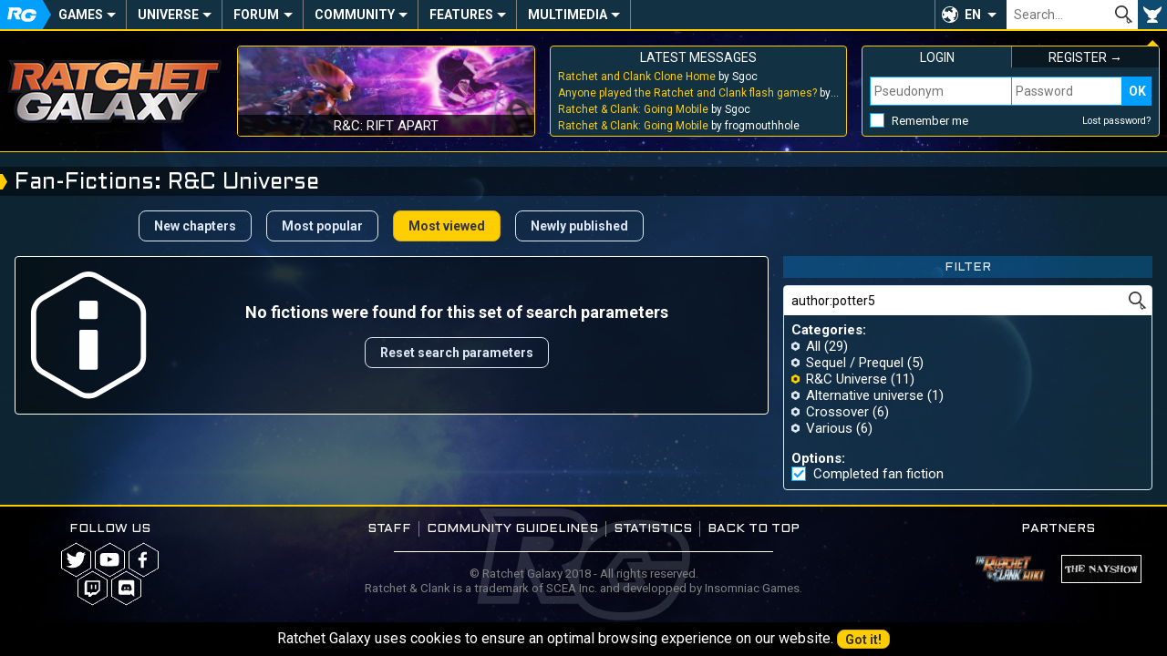

--- FILE ---
content_type: text/html; charset=UTF-8
request_url: https://ratchet-galaxy.com/en/fanfiction/ratchet-universe-most-viewed?search=author%3Apotter5&completed=on
body_size: 6786
content:
<!DOCTYPE html>
<html lang="en"><head>
	<meta charset="UTF-8">
	<meta http-equiv="X-UA-Compatible" content="IE=edge">	
	<meta name="viewport" content="width=device-width, initial-scale=1, user-scalable=yes">
	<title>Fan-Fictions: R&amp;C Universe - Ratchet Galaxy</title>
	<link rel="stylesheet" href="/css/compiled/frontoffice/style.css?v=1.1.1" media="all" />
	<!--[if IE]>
		<link rel="stylesheet" id="ie-only-css"  href="/css/frontoffice/ie.css" media="all" />
	<![endif]-->
	<link rel="icon" href="/favicon.png">
	<link rel="apple-touch-icon-precomposed" href="/touch-icon.png">
	<meta name="apple-mobile-web-app-capable" content="yes">
	<meta name="apple-mobile-web-app-status-bar-style" content="black-translucent">
	<meta name="robots" content="noindex">
        <!-- Global Site Tag (gtag.js) - Google Analytics -->
    <script async src="https://www.googletagmanager.com/gtag/js?id=UA-2497637-6"></script>
    <script>
      window.dataLayer = window.dataLayer || [];
      function gtag(){dataLayer.push(arguments);}
      gtag('js', new Date());

      gtag('config', 'UA-2497637-6');
    </script>
    </head>
<body>
	<nav class="menu-main" role="navigation">
                		<div class="hidden menu-xs--bar">
			<button class="menu-xs--main override" id="menu-xs--main">Menu</button>
						<a href="/en/" class="menu-xs--home">Ratchet-Galaxy</a>
			<button class="menu-xs--user override" id="menu-xs--user">User</button>
		</div>
		
		<div class="menu-main--container menu--container max hidden-xs" id="menu-main">
			<ul class="menu-main--nav menu--nav">
				<li class="menu-main--home menu--home menu--title hidden-xs"><a href="/en/" class="menu-main--home-button menu--home-button" id="menu-main--home-button"><span>Accueil</span></a></li>
				
					<li class="menu-main--category menu--category" tabindex="0"><span class="menu--category-title">Games</span><span class="nav-toggle"></span><div class="menu-sub"><div class="menu-sub--category"><span class="menu-sub--title menu-sub--toggler">PS4 & PS5 Games</span><ul class="menu-sub--nav"><li class="menu-sub--item"><a href="/en/games/ps4/ratchet-and-clank" class="link--menu">Ratchet & Clank (PS4)</a></li><li class="menu-sub--item"><a href="/en/games/ps5/ratchet-and-clank-rift-apart" class="link--menu">R&C: Rift Apart</a></li></ul></div><div class="menu-sub--category"><span class="menu-sub--title menu-sub--toggler">PS3 Games</span><ul class="menu-sub--nav"><li class="menu-sub--item"><a href="/en/games/ps3/ratchet-and-clank-future-tools-of-destruction" class="link--menu">R&CF: Tools of Destruction</a></li><li class="menu-sub--item"><a href="/en/games/ps3/ratchet-and-clank-future-quest-for-booty" class="link--menu">R&CF: Quest For Booty</a></li><li class="menu-sub--item"><a href="/en/games/ps3/ratchet-and-clank-future-a-crack-in-time" class="link--menu">R&CF: A Crack In Time</a></li><li class="menu-sub--item"><a href="/en/games/ps3/ratchet-and-clank-all-4-one" class="link--menu">R&C: All 4 One</a></li><li class="menu-sub--item"><a href="/en/games/ps3/ratchet-and-clank-full-frontal-assault" class="link--menu">R&C: Full Frontal Assault</a></li><li class="menu-sub--item"><a href="/en/games/ps3/ratchet-and-clank-into-the-nexus" class="link--menu">R&C: Into The Nexus</a></li><li class="menu-sub--item"><a href="/en/games/ps3/the-ratchet-and-clank-trilogy" class="link--menu">The R&C Trilogy HD</a></li></ul></div><div class="menu-sub--category"><span class="menu-sub--title menu-sub--toggler">PS2 Games</span><ul class="menu-sub--nav"><li class="menu-sub--item"><a href="/en/games/ps2/ratchet-and-clank" class="link--menu">Ratchet & Clank</a></li><li class="menu-sub--item"><a href="/en/games/ps2/ratchet-and-clank-going-commando" class="link--menu">R&C: Going Commando</a></li><li class="menu-sub--item"><a href="/en/games/ps2/ratchet-and-clank-up-your-arsenal" class="link--menu">R&C: Up Your Arsenal</a></li><li class="menu-sub--item"><a href="/en/games/ps2/ratchet-deadlocked" class="link--menu">Ratchet: Deadlocked</a></li></ul></div><div class="menu-sub--category"><span class="menu-sub--title menu-sub--toggler">Other games</span><ul class="menu-sub--nav"><li class="menu-sub--item"><a href="/en/games/psp/ratchet-and-clank-size-matters" class="link--menu">R&C: Size Matters</a></li><li class="menu-sub--item"><a href="/en/games/psp/secret-agent-clank" class="link--menu">Secret Agent Clank</a></li><li class="menu-sub--item"><a href="/en/games/mobile/ratchet-and-clank-going-mobile" class="link--menu">R&C: Going Mobile</a></li><li class="menu-sub--item"><a href="/en/games/mobile/ratchet-and-clank-before-the-nexus" class="link--menu">R&C: Before The Nexus</a></li></ul></div><div class="menu-sub--background"><button class="menu-sub--close override"><span>Close</span></button></div></div></li>	<li class="menu-main--category menu--category" tabindex="0"><span class="menu--category-title">Universe</span><span class="nav-toggle"></span><div class="menu-sub"><div class="menu-sub--category"><span class="menu-sub--title menu-sub--toggler">Other Media</span><ul class="menu-sub--nav"><li class="menu-sub--item"><a href="/en/shows/ratchet-and-clank-life-of-pie" class="link--menu">R&C: Life of Pie</a></li><li class="menu-sub--item"><a href="/en/movie/ratchet-and-clank-2016" class="link--menu">R&C: The Movie</a></li><li class="menu-sub--item"><a href="/en/comics/ratchet-and-clank-2010" class="link--menu">R&C Comic Book</a></li><li class="menu-sub--item"><a href="/en/manga/ratchet-and-clank-gagaga-ginga-no-gakeppuchi-densetsu" class="link--menu">R&C Manga</a></li><li class="menu-sub--item"><a href="/en/games/crossovers" class="link--menu">Crossovers and Appearances</a></li></ul></div><div class="menu-sub--category"><span class="menu-sub--title menu-sub--toggler">Merchandise</span><ul class="menu-sub--nav"><li class="menu-sub--item"><a href="/en/merchandise/artbooks" class="link--menu">Artbooks</a></li><li class="menu-sub--item"><a href="/en/merchandise/music" class="link--menu">Music</a></li><li class="menu-sub--item"><a href="/en/merchandise/statues" class="link--menu">Statues</a></li><li class="menu-sub--item"><a href="/en/merchandise/prints" class="link--menu">Prints</a></li><li class="menu-sub--item"><a href="/en/merchandise/figures" class="link--menu">Figures</a></li><li class="menu-sub--item"><a href="/en/merchandise/plush" class="link--menu">Plush</a></li><li class="menu-sub--item"><a href="/en/merchandise/clothes" class="link--menu">Clothes</a></li><li class="menu-sub--item"><a href="/en/merchandise/miscellaneous" class="link--menu">Miscellaneous</a></li></ul></div><div class="menu-sub--category menu-sub--category-double hidden-xs"><span class="menu-sub--title menu-sub--toggler">Featured</span><div class="menu-sub--boxes menu-sub--boxes-1_2"><a href="/en/manga/ratchet-and-clank-gagaga-ginga-no-gakeppuchi-densetsu" class="menu-sub--box link--menu box" style="background-image: url(/image/en/manga/ratchet-and-clank-gagaga-ginga-no-gakeppuchi-densetsu/thumbs/6865-ratchet-and-clank-manga-cover-volume-1-2005_medium.jpg);"><span>R&C Manga</span></a><a href="/en/comics/ratchet-and-clank-2010" class="menu-sub--box link--menu box" style="background-image: url(/image/en/comics/ratchet-and-clank-2010/thumbs/6816-ratchet-and-clank-comic-book-cover-volume-1_medium.jpg);"><span>R&C Comic Book</span></a><a href="/en/merchandise/statues" class="menu-sub--box link--menu box" style="background-image: url(/image/en/merchandise/statues/thumbs/6856-gamingheads-ratchet-clank-statue_medium.jpg);"><span>Statues</span></a></div></div><div class="menu-sub--background"><button class="menu-sub--close override"><span>Close</span></button></div></div></li>	<li class="menu-main--category menu--category" tabindex="0"><a href="/en/forum" class="menu--category-title link--menu menu--category-forum">Forum</a><span class="nav-toggle"></span><div class="menu-sub"><div class="menu-sub--category"><span class="menu-sub--title">Most active</span><ul class="menu-sub--nav">
													<li class="menu-sub--item"><a href="/en/forum/general/general-discussions" class="link--menu" title="General Discussions">
							General Discussions
						</a></li>
									<li class="menu-sub--item"><a href="/en/forum/universe/ps2/ratchet-and-clank" class="link--menu" title="Ratchet &amp; Clank">
							Ratchet &amp; Clank
						</a></li>
									<li class="menu-sub--item"><a href="/en/forum/general/video-games" class="link--menu" title="Video Games Chat">
							Video Games Chat
						</a></li>
							
				<li class="menu-sub--item"><a href="/en/forum" class="follow-button menu-sub--item-forum">All forums</a></li></ul></div><div class="menu-sub--category menu-sub--category-double hidden-xs"><span class="menu-sub--title">Latest threads</span><ul class="menu-sub--nav">
										<li class="menu-sub--item"><a href="/en/forum/redirect-last-post-3090" class="link--menu" title="Ratchet and Clank Clone Home by Sgoc">
						Ratchet and Clank Clone Home
					</a></li>
							<li class="menu-sub--item"><a href="/en/forum/redirect-last-post-21459" class="link--menu" title="Anyone played the Ratchet and Clank flash games? by Sgoc">
						Anyone played the Ratchet and Clank flash games?
					</a></li>
							<li class="menu-sub--item"><a href="/en/forum/redirect-last-post-3732" class="link--menu" title="Ratchet &amp; Clank: Going Mobile by Sgoc">
						Ratchet &amp; Clank: Going Mobile
					</a></li>
							<li class="menu-sub--item"><a href="/en/forum/redirect-last-post-1685" class="link--menu" title="Ratchet &amp; Clank: Comic (SPOILERS) by osmo998">
						Ratchet &amp; Clank: Comic (SPOILERS)
					</a></li>
							<li class="menu-sub--item"><a href="/en/forum/redirect-last-post-3674" class="link--menu" title="General Chat by Zenith">
						General Chat
					</a></li>
							<li class="menu-sub--item"><a href="/en/forum/redirect-last-post-21807" class="link--menu" title="BOT SWARM by stidave">
						BOT SWARM
					</a></li>
							<li class="menu-sub--item"><a href="/en/forum/redirect-last-post-21817" class="link--menu" title="Ratchet as a Cat! CATchet Animation by RatchetBlaster">
						Ratchet as a Cat! CATchet Animation
					</a></li>
						</ul></div><div class="menu-sub--category hidden-xs"><span class="menu-sub--title menu-sub--toggler">Useful links</span><div class="menu-sub--boxes menu-sub--boxes-2"><a href="/en/forum/1248-introduce-yourself" class="menu-sub--box link--menu box" style="background-image: url(/image/fr/jeux/ps2/ratchet-and-clank-3/medias/artworks/personnages/thumbs/4144-q-force_medium.jpg);"><span>Introduce yourself</span></a><a href="/en/forum/1606-general-etiquette-rules" class="menu-sub--box link--menu box" style="background-image: url(/image/fr/jeux/ps2/ratchet-gladiator/medias/artworks/epilogue/thumbs/4494-epilogue-2_medium.jpg);"><span>General Etiquette</span></a></div></div><div class="menu-sub--background"><button class="menu-sub--close override"><span>Close</span></button></div></div></li>	<li class="menu-main--category menu--category" tabindex="0"><span class="menu--category-title">Community</span><span class="nav-toggle"></span><div class="menu-sub"><div class="menu-sub--category"><span class="menu-sub--title menu-sub--toggler">Creations</span><ul class="menu-sub--nav"><li class="menu-sub--item"><a href="/en/fanfiction" class="link--menu">Fan-Fictions</a></li><li class="menu-sub--item"><a href="/en/fanart" class="link--menu">Fan-Arts</a></li></ul></div><div class="menu-sub--category menu-sub--category-double hidden-xs"><span class="menu-sub--title menu-sub--toggler">Featured</span><div class="menu-sub--boxes menu-sub--boxes-1_1"><a href="/en/fanart/item/1157-best-friends" class="menu-sub--box link--menu box" style="background-image: url(/image/fanarts/11/57/1157-lombax.jpg);"><span>Lombax by Doraline</span></a><a href="/en/fanart/item/1160-pour-les-10-ans" class="menu-sub--box link--menu box" style="background-image: url(/image/fanarts/11/60/1160-pour-les-10-ans.jpg);"><span>10th anniversary by Lana</span></a></div></div><div class="menu-sub--category"><span class="menu-sub--title menu-sub--toggler">Users</span><ul class="menu-sub--nav"><li class="menu-sub--item"><a href="/en/users" class="link--menu">Users list</a></li><li class="menu-sub--item"><a href="/en/staff" class="link--menu">Staff</a></li><li class="menu-sub--item"><a href="/en/who-is-online" class="link--menu">Who is online?</a></li><li class="menu-sub--item"><a href="/en/users/birthdays" class="link--menu">Today's birthdays</a></li></ul></div><div class="menu-sub--background"><button class="menu-sub--close override"><span>Close</span></button></div></div></li>	<li class="menu-main--category menu--category" tabindex="0"><span class="menu--category-title">Features</span><span class="nav-toggle"></span><div class="menu-sub"><div class="menu-sub--category"><span class="menu-sub--title menu-sub--toggler">Exclusives</span><ul class="menu-sub--nav"><li class="menu-sub--item"><a href="/en/interviews" class="link--menu">Interviews</a></li><li class="menu-sub--item"><a href="/en/reports" class="link--menu">Reports</a></li></ul></div><div class="menu-sub--category menu-sub--category-double hidden-xs"><span class="menu-sub--title menu-sub--toggler">Featured</span><div class="menu-sub--boxes menu-sub--boxes-1_1"><a href="/en/interviews/2016/michael-bross" class="menu-sub--box link--menu box" style="background-image: url(/image/fr/interviews/2016/michael-bross/thumbs/7081-image_medium.jpg);"><span>Interview with Michael Bross</span></a><a href="/en/community/art/ratchet-and-clank-drawing-loicdigitalart" class="menu-sub--box link--menu box" style="background-image: url(/image/en/community/art/ratchet-and-clank-drawing-loicdigitalart/thumbs/7159-novalis_small.png);"><span>R&C Drawing by LoïcDigitalArt</span></a></div></div><div class="menu-sub--category"><span class="menu-sub--title menu-sub--toggler">Community</span><ul class="menu-sub--nav"><li class="menu-sub--item"><a href="/en/community/minecraft" class="link--menu">Minecraft</a></li><li class="menu-sub--item"><a href="/en/community/art/ratchet-and-clank-drawing-loicdigitalart" class="link--menu">R&C Drawing</a></li><li class="menu-sub--item"><a href="/en/community/art/orchestrated-themes-from-ratchet-and-clank" class="link--menu">R&C Orchestrated</a></li></ul></div><div class="menu-sub--background"><button class="menu-sub--close override"><span>Close</span></button></div></div></li>	<li class="menu-main--category menu--category" tabindex="0"><span class="menu--category-title">Multimedia</span><span class="nav-toggle"></span><div class="menu-sub"><div class="menu-sub--category"><span class="menu-sub--title menu-sub--toggler">Media</span><ul class="menu-sub--nav"><li class="menu-sub--item"><a href="/en/multimedia/original-soundtracks" class="link--menu">Original soundtracks</a></li><li class="menu-sub--item"><a href="/en/multimedia/videos" class="link--menu">Videos</a></li><li class="menu-sub--item"><a href="/en/multimedia/artwork" class="link--menu">Artwork</a></li><li class="menu-sub--item"><a href="/en/multimedia/wallpapers" class="link--menu">Wallpapers</a></li></ul></div><div class="menu-sub--category"><span class="menu-sub--title menu-sub--toggler">Miscellaneous</span><ul class="menu-sub--nav"><li class="menu-sub--item"><a href="/en/multimedia/fonts" class="link--menu">Fonts</a></li><li class="menu-sub--item"><a href="/en/multimedia/gifs" class="link--menu">Gifs</a></li><li class="menu-sub--item"><a href="/en/multimedia/avatars" class="link--menu">Avatars</a></li><li class="menu-sub--item"><a href="/en/multimedia/posters" class="link--menu">Posters</a></li></ul></div><div class="menu-sub--category menu-sub--category-double hidden-xs"><span class="menu-sub--title menu-sub--toggler">Featured</span><div class="menu-sub--boxes menu-sub--boxes-1_2"><a href="/en/games/ps2/ratchet-and-clank/media/artwork" class="menu-sub--box link--menu box" style="background-image: url(/image/en/games/ps2/ratchet-and-clank/media/artwork/characters/thumbs/3528-captain-qwark_medium.jpg);"><span>R&C Artworks (PS2)</span></a><a href="/en/games/ps3/ratchet-and-clank-future-a-crack-in-time/media/videos/cutscenes" class="menu-sub--box link--menu box" style="background-image: url(https://i.ytimg.com/vi/twITP_guI8I/mqdefault.jpg);"><span>A Crack In Time Cutscenes</span></a><a href="/en/games/ps2/ratchet-deadlocked/media/original-soundtrack" class="menu-sub--box link--menu box" style="background-image: url(/image/en/games/ps2/ratchet-deadlocked/thumbs/4588-us-cover_medium.jpg);"><span>Ratchet Deadlocked OST</span></a></div></div><div class="menu-sub--background"><button class="menu-sub--close override"><span>Close</span></button></div></div></li>			</ul>
			
						
			<div class="menu-main--lang" tabindex="0" role="button">
				<button class="override" tabindex="-1">EN</button>
				<ul class="menu-main--lang-list">
											<li class="menu-main--lang-option">
							<a href="#" class="link--menu">
								<strong>EN - </strong>English
							</a>
						</li>
											<li class="menu-main--lang-option">
							<a href="https://ratchet-galaxy.com/fr/fanfiction/ratchet-universe-most-viewed?search=author%3Apotter5&amp;completed=on" class="link--menu">
								<strong>FR - </strong>French
							</a>
						</li>
									</ul>
			</div>
			
			<div class="menu-main--search">
				<form id="global_search_form" method="get">
					<input type="text" name="search" class="menu-main--search-input override" placeholder="Search…"><!--
					--><input type="submit" class="menu-main--search-submit override" value="OK">
					<div class="menu-main--search-options">
						<span class="text--smaller">Search through:</span><br>
						<input type="radio" name="search-options" id="search-options-content" data-action="/en/search" value="content" checked> <label for="search-options-content">Encyclopedia</label>
						<input type="radio" name="search-options" id="search-options-news" data-action="/en/news/best-results" value="news"> <label for="search-options-news">News</label>
						<input type="radio" name="search-options" id="search-options-forum" data-action="/en/forum/search" value="forum"> <label for="search-options-forum">Forum</label>
						<input type="radio" name="search-options" id="search-options-fanfictions" data-action="/en/fanfiction" value="fanfictions"> <label for="search-options-fanfictions">Fan-fictions</label>
						<input type="radio" name="search-options" id="search-options-fanarts" data-action="/en/fanart/browse" value="fanarts"> <label for="search-options-fanarts">Fan-arts</label>
					</div>
				</form>
			</div>
			<div class="menu-main--user"><button class="menu-main--user-icon override hidden-xs" id="menu-main--user-icon"></button></div>
		</div>
	</nav>
	
	<aside class="main-boxes max" id="main-boxes">
		<a class="main-box main-box--rg-logo hidden-xs" href="/en/">
			<img src="/img/rg-logo.png" alt="Ratchet-Galaxy">
		</a>
		
		<div class="box main-box main-box--text main-box--story hidden-sm hidden-xs">
            									<a href="/en/games/ps5/ratchet-and-clank-rift-apart" class="main-box--story-link" style="background-image: url(/image/en/games/ps5/ratchet-and-clank-rift-apart/media/screenshots/thumbs/7846-screenshot_medium.jpg);">
				<span>R&amp;C: Rift Apart</span>
			</a>
		</div>
		
		<div class="box main-box main-box--text main-box--forum-activity hidden-xs">
			<div class="main-box--head">
				<span class="main-box--title">Latest messages</span>
			</div>
			
			<ul class="main-box--forum-activity-list list--nobullet">
													<li class="main-box--forum-activity-item">
						<a href="/en/forum/permalink-post-404325" class="link--reset" title="Ratchet and Clank Clone Home by Sgoc - Oct 12, 2025">
							<span class="main-box--forum-activity-link">Ratchet and Clank Clone Home</span> by Sgoc
						</a>
					</li>
									<li class="main-box--forum-activity-item">
						<a href="/en/forum/permalink-post-404324" class="link--reset" title="Anyone played the Ratchet and Clank flash games? by Sgoc - Oct 12, 2025">
							<span class="main-box--forum-activity-link">Anyone played the Ratchet and Clank flash games?</span> by Sgoc
						</a>
					</li>
									<li class="main-box--forum-activity-item">
						<a href="/en/forum/permalink-post-404323" class="link--reset" title="Ratchet &amp; Clank: Going Mobile by Sgoc - Oct 12, 2025">
							<span class="main-box--forum-activity-link">Ratchet &amp; Clank: Going Mobile</span> by Sgoc
						</a>
					</li>
									<li class="main-box--forum-activity-item">
						<a href="/en/forum/permalink-post-404316" class="link--reset" title="Ratchet &amp; Clank: Going Mobile by frogmouthhole - Aug 9, 2025">
							<span class="main-box--forum-activity-link">Ratchet &amp; Clank: Going Mobile</span> by frogmouthhole
						</a>
					</li>
							</ul>
		</div>
		
					
			<div class="box main-box main-box--text main-box--user main-box--user-loggedout menu--container hidden-xs" id="menu-user">
				<div class="main-box--head main-box--user-title-login"><span class="main-box--title">Login</span></div>
				<div class="main-box--head main-box--user-title-signup"><a href="/en/register/" class="link--reset link--hover"><span class="main-box--title">Register &rarr;</span></a></div>
				<form class="main-box--user-login-form" action="/en/login_check" method="POST"><input type="hidden" name="_csrf_token" value="zD3MLQttegtjmLyC7qV4xfSuXHy_tpw4ahK1BHmqFs8"><label for="_username" class="override text--smaller text--uppercase hidden display-xs">Pseudonym</label><input type="text" name="_username" id="login-username" class="main-box--user-login-username display-xs" placeholder="Pseudonym" required="required"><label for="_password" class="override text--smaller text--uppercase hidden display-xs">Password</label><input type="password" name="_password" id="login-password" class="main-box--user-login-password display-xs" placeholder="Password" required="required"><input type="submit" name="_submit" class="main-box--user-login-submit override display-xs" value="OK"><span class="main-box--user-login-options"><input type="checkbox" name="_remember_me" id="_remember_me"><label for="_remember_me" class="main-box--user-login-remember">Remember me</label><a href="/en/resetting/request" class="link--reset link--hover text--smaller">Lost password?</a></span><div class="hidden display-xs main-box--user-login-hr"></div></form>			</div>	
			</aside>
	
		
	<!-- TEMPLATE CONTENT START -->
	<main class="container max">
									<h1>Fan-Fictions: R&amp;C Universe</h1>
					        
        		
		<div class="content">
							
	<div class="grid-set-bottom">
		<div class="grid-col-9_md-8_sm-12_xs-12">
			<ul class="filter--overhead text--center list--nobullet padding--sides-xs">
									<li><a href="/en/fanfiction/ratchet-universe?search=author%3Apotter5&amp;completed=on" class="button button--secondary">New chapters</a></li>
									<li><a href="/en/fanfiction/ratchet-universe-most-popular?search=author%3Apotter5&amp;completed=on" class="button button--secondary">Most popular</a></li>
									<li><a href="/en/fanfiction/ratchet-universe-most-viewed?search=author%3Apotter5&amp;completed=on" class="button">Most viewed</a></li>
									<li><a href="/en/fanfiction/ratchet-universe-new-publications?search=author%3Apotter5&amp;completed=on" class="button button--secondary">Newly published</a></li>
							</ul>
		</div>    
			</div>

	<div class="grid-set margin--bottom">
		<div class="grid-col-9_md-8_sm-12_xs-12_noBottom-lg_noBottom-md_noBottom-xs">
								<div class="modal modal--in-page modal--type-information">
		<div class="modal--content">
			<div class="modal--symbol">information</div>
			<div class="modal--text">
				<p class="text--center modal--title margin--bottom-double">
					No fictions were found for this set of search parameters
				</p>
									<div class="text--center modal--actions">
																					<a href="/en/fanfiction" class="button button--secondary">Reset search parameters</a>
																		</div>
							</div>
		</div>
	</div>

            		</div>

		<div class="grid-col-3_md-4_sm-12_xs-12_noBottom-lg_noBottom-md_first-sm_first-xs">
			<div class="padding--sides-xs sticky-top-md sticky-top-lg">
				<h3>Filter</h3>
				<div class="width--full simple-box padding--remove">
					<form action="/en/fanfiction/ratchet-universe-most-viewed?completed=on" method="GET">
						<div class="filter--inputs">
							<input name="search" type="text" class="filter--search override" value="author:potter5" placeholder="Search a fan fiction…">
							<input type="submit" class="filter--submit override" value="OK">
						</div>

						<div class="filter--options padding--half">
							<span class="text--bold">Categories:</span>
							<ul>
								<li><a href="/en/fanfiction/all-most-viewed?search=author%3Apotter5&amp;completed=on" class="link--reset link--hover">All</a> (29)</li><li><a href="/en/fanfiction/sequel-most-viewed?search=author%3Apotter5&amp;completed=on" class="link--reset link--hover">Sequel / Prequel</a>  (5)
									</li><li class="list--primary"><a href="/en/fanfiction/ratchet-universe-most-viewed?search=author%3Apotter5&amp;completed=on" class="link--reset link--hover">R&amp;C Universe</a>  (11)
									</li><li><a href="/en/fanfiction/alternative-universe-most-viewed?search=author%3Apotter5&amp;completed=on" class="link--reset link--hover">Alternative universe</a>  (1)
									</li><li><a href="/en/fanfiction/crossover-most-viewed?search=author%3Apotter5&amp;completed=on" class="link--reset link--hover">Crossover</a>  (6)
									</li><li><a href="/en/fanfiction/various-most-viewed?search=author%3Apotter5&amp;completed=on" class="link--reset link--hover">Various</a>  (6)
									</li>							</ul>
						</div>
						
												
						<div class="filter--options padding--half">
							<span class="text--bold">Options:</span><br>
							<a href="/en/fanfiction/ratchet-universe-most-viewed?search=author%3Apotter5" class="link--reset"><input type="checkbox" checked="checked" name="completed" onchange="window.location = this.parentNode.href;" id="filter-options"> <label for="filter-options">Completed fan fiction</label></a>
						</div>
					</form>
				</div>
			</div>
		</div>
	</div>

			
		</div>
	</main>
	<!-- TEMPLATE CONTENT END -->
	
	<footer class="footer max">
		<div class="grid-set-noGutter">
			<div class="footer--social grid-col-2_sm-6_xs-12">
				<div class="footer--title">Follow us</div>
				<p class="footer--social-wrapper text--center">
					<a href="http://twitter.com/RatchetGalaxy" class="footer--social-link footer--social-twitter" target="_blank" rel="noopener"><span>Twitter</span></a>
					<a href="http://www.youtube.com/user/RatchetGalaxy" class="footer--social-link footer--social-youtube" target="_blank" rel="noopener"><span>YouTube</span></a>
					<a href="http://www.facebook.com/RatchetGalaxyEn" class="footer--social-link footer--social-facebook" target="_blank" rel="noopener"><span>Facebook</span></a>
					<a href="https://www.twitch.tv/RatchetGalaxy" class="footer--social-link footer--social-twitch" target="_blank" rel="noopener"><span>Twitch</span></a>
					<a href="https://discord.gg/Bp4y9A4" class="footer--social-link footer--social-discord" target="_blank" rel="noopener"><span>Discord</span></a>
				</p>
			</div>

			<div class="footer--info grid-col-8_sm-12_xs-12_first-sm_first-xs">
				<div class="footer--title">
					<ul class="footer--info-links list--nobullet">
						<li><a href="/en/staff" class="link--reset">Staff</a></li>
						<li><a href="/en/community-guidelines" class="link--reset">Community guidelines</a></li>
						<li><a href="/en/statistics" class="link--reset">Statistics</a></li>
						<li><a href="#" class="link--reset">Back to top</a></li>
					</ul>
				</div>

				<hr class="footer--hr">

				<p class="footer--info-legals text--center text--smaller color--gray">
					&copy; Ratchet Galaxy 2018 - All rights reserved.<br>
					Ratchet &amp; Clank is a trademark of SCEA Inc. and developped by Insomniac Games.
				</p>
			</div>
			
			<div class="footer--affiliates grid-col-2_sm-6_xs-12">
				<div class="footer--title">Partners</div>
				<p class="text--center">
										<a href="http://ratchet.wikia.com" class="footer--affiliate-link" target="_blank" rel="noopener"><img style="width:88px; height:31px;" src="/img/partners/bann_ratchet_wikia_en.png" alt="The Ratchet &amp; Clank Wiki" title="The Ratchet &amp; Clank Wiki" /></a>
										<a href="https://www.youtube.com/user/NAYSHOW77" class="footer--affiliate-link" target="_blank" rel="noopener"><img src="/img/partners/nayshow.gif" alt="The Nayshow" /></a>
				</p>
			</div>
		</div>
	</footer>

	
							<script type="text/javascript">
			var requestLocale = 'en';
			var headTag = document.getElementsByTagName('head')[0],
				newLink = document.createElement('link');
				
			newLink.setAttribute('href', 'https://fonts.googleapis.com/css?family=Aldrich|Roboto:400,400i,700,700i');
			newLink.setAttribute('rel', 'stylesheet');
			headTag.appendChild(newLink); // Loading webfonts when DOM is ready
			
			translations = { 'action.close': 'Close', 'action.confirm': 'Confirm', 'action.cancel': 'Cancel', 'action.got_it': 'Got\x20it\x21', 'action.update': 'Update', 'modal.auto_close_msg': 'This\x20message\x20will\x20close\x20automatically\x20in\x20\x25seconds\x25s', 'error.an_error_occurred': 'An\x20error\x20occurred', 'notice.page_selector_message': 'Enter\x20the\x20page\x20number\x20that\x20you\x20want\x20to\x20go\x20to\x20\x5B\x25min\x25\x2D\x25max\x25\x5D', 'error.page_does_not_exist': 'Page\x20n\u00B0\x25page\x25\x20does\x20not\x20exist', 'report.confirm_report': 'Are\x20you\x20sure\x20you\x20want\x20to\x20report\x20this\x20element\x3F', 'notice.cookie_consent': 'Ratchet\x20Galaxy\x20uses\x20cookies\x20to\x20ensure\x20an\x20optimal\x20browsing\x20experience\x20on\x20our\x20website.', 'notice.outdated_browser': 'Your\x20browser\x20does\x20not\x20fully\x20support\x20all\x20features\x20used\x20by\x20our\x20website.\x20Please\x20consider\x20updating\x20your\x20browser.',  };
			urls = {
				'mark_notifications_read': '/en/notifications/mark-as-read'
			};
		</script>
		
					<script type="text/javascript" src="/js/compiled/frontoffice/main.js?v=1.0.2"></script>
				
						
		<script type="text/javascript">
						var isPhotoswipeLoaded = false;
			function initPhotoswipeGalleries() {
				var galleryItems = document.querySelectorAll('[data-gallery]:not([data-pswp-uid])');
				if (galleryItems.length) {
					if(!isPhotoswipeLoaded) {
						var photoswipeScript = document.createElement('script');
						photoswipeScript.type = 'text/javascript';
						photoswipeScript.src = '/js/compiled/frontoffice/photoswipe.js';
						photoswipeScript.addEventListener('load', function() {
							// Wait for the script to be loaded so that the initialization function can be called
							PhotoswipeHelper.initialize(document.querySelectorAll('[data-gallery]:not([data-pswp-uid])'));
						});
						document.body.appendChild(photoswipeScript);
						
						var photoswipeStylesheet = document.createElement('link');
						photoswipeStylesheet.setAttribute('rel', 'stylesheet');
						photoswipeStylesheet.setAttribute('href', '/js/frontoffice/photoswipe/photoswipe_with_skin.min.css');
						headTag.appendChild(photoswipeStylesheet);
						
						isPhotoswipeLoaded = true;
					}
					else {                    
						// No need to wait for the script loading, call the initialization right away
						PhotoswipeHelper.initialize(galleryItems);
					}
				}
			}
			initPhotoswipeGalleries();
					</script>
	</body>
</html>


--- FILE ---
content_type: text/css
request_url: https://ratchet-galaxy.com/css/compiled/frontoffice/style.css?v=1.1.1
body_size: 31507
content:
@charset "UTF-8";abbr,address,article,aside,audio,b,blockquote,body,canvas,caption,cite,code,dd,del,details,dfn,div,dl,dt,em,fieldset,figcaption,figure,footer,form,h1,h2,h3,h4,h5,h6,header,hgroup,html,i,iframe,img,ins,kbd,label,legend,li,mark,menu,nav,object,ol,p,pre,q,samp,section,small,span,strong,sub,summary,sup,table,tbody,td,tfoot,th,thead,time,tr,u,ul,var,video{margin:0;padding:0;border:0;outline:0;font-size:100%;vertical-align:baseline;background:transparent}body{line-height:1}article,aside,details,figcaption,figure,footer,header,hgroup,main,menu,nav,section{display:block}nav ul{list-style:none}blockquote,q{quotes:none}blockquote:after,blockquote:before,q:after,q:before{content:"";content:none}a{margin:0;padding:0;font-size:100%;vertical-align:baseline;background:transparent}ins{background-color:none;color:inherit;text-decoration:none}mark{background-color:#029ffd;color:#fff;font-style:italic;font-weight:700}del{text-decoration:line-through}abbr[title],dfn[title]{border-bottom:1px dotted;cursor:help}small,sub,sup{font-size:75%}sub,sup{line-height:0;position:relative;vertical-align:baseline}sup{top:-.5em}sub{bottom:-.25em}table{border-collapse:collapse;border-spacing:0}hr,separator{display:block;height:1px;border:0;border-top:1px solid #fff;margin:1rem 0;padding:0}input,select{vertical-align:middle}button,input,select,textarea{margin:0;padding:0;border:0;border-radius:0}:focus{outline:0}[class*=grid-set]{display:flex;flex-flow:row wrap;margin:0 -.5rem}.grid-col,[class*=grid-col-]{flex:0 0 auto;padding:0 .5rem 1rem}.grid-col{flex:1 1 0%}.grid-set.grid-col,.grid-set[class*=grid-col-]{margin:0;padding:0}[class*=grid-set-][class*=-noGutter]{margin:0}[class*=grid-set-][class*=-noGutter]>[class*=grid-col]{padding:0}[class*=grid-set-][class*=-noWrap]{flex-wrap:nowrap}[class*=grid-set-][class*=-center]{justify-content:center}[class*=grid-set-][class*=-right]{justify-content:flex-end;align-self:flex-end;margin-left:auto}[class*=grid-set-][class*=-top]{align-items:flex-start}[class*=grid-set-][class*=-middle]{align-items:center}[class*=grid-set-][class*=-bottom]{align-items:flex-end}[class*=grid-set-][class*=-reverse]{flex-direction:row-reverse}[class*=grid-set-][class*=-column]{flex-direction:column}[class*=grid-set-][class*=-column]>[class*=grid-col-]{flex-basis:auto}[class*=grid-set-][class*=-column-reverse]{flex-direction:column-reverse}[class*=grid-set-][class*=-spaceBetween]{justify-content:space-between}[class*=grid-set-][class*=-spaceAround]{justify-content:space-around}[class*=grid-set-][class*=-equalHeight]>[class*=grid-col]{display:flex;flex-wrap:wrap;align-self:stretch;flex-direction:column}[class*=grid-set-][class*=-equalHeight]>[class*=grid-col]>:not(.stretcher){flex:0 0 auto;width:100%}[class*=grid-set-][class*=-equalHeight]>[class*=grid-col]>.stretcher{flex:1 1 auto;align-self:stretch;width:100%}[class*=grid-set-][class*=-noBottom]>[class*=grid-col]{padding-bottom:0}[class*=grid-col-][class*=-top]{align-self:flex-start}[class*=grid-col-][class*=-middle]{align-self:center}[class*=grid-col-][class*=-bottom]{align-self:flex-end}[class*=grid-col-][class*=-first]{order:-1}[class*=grid-col-][class*=-last]{order:1}[class*=grid-col-][class*=-noBottom]{padding-bottom:0}[class*=grid-col-]>hr:first-child:last-child{margin:0}[class*=grid-set-1]>.grid-col,[class*=grid-set-1]>[class*=grid-col-]{flex-basis:100%;max-width:100%}[class*=grid-set-2]>.grid-col,[class*=grid-set-2]>[class*=grid-col-]{flex-basis:50%;max-width:50%}[class*=grid-set-3]>.grid-col,[class*=grid-set-3]>[class*=grid-col-]{flex-basis:33.3333333333%;max-width:33.3333333333%}[class*=grid-set-4]>.grid-col,[class*=grid-set-4]>[class*=grid-col-]{flex-basis:25%;max-width:25%}[class*=grid-set-5]>.grid-col,[class*=grid-set-5]>[class*=grid-col-]{flex-basis:20%;max-width:20%}[class*=grid-set-6]>.grid-col,[class*=grid-set-6]>[class*=grid-col-]{flex-basis:16.6666666667%;max-width:16.6666666667%}[class*=grid-set-7]>.grid-col,[class*=grid-set-7]>[class*=grid-col-]{flex-basis:14.2857142857%;max-width:14.2857142857%}[class*=grid-set-8]>.grid-col,[class*=grid-set-8]>[class*=grid-col-]{flex-basis:12.5%;max-width:12.5%}[class*=grid-set-9]>.grid-col,[class*=grid-set-9]>[class*=grid-col-]{flex-basis:11.1111111111%;max-width:11.1111111111%}[class*=grid-set-10]>.grid-col,[class*=grid-set-10]>[class*=grid-col-]{flex-basis:10%;max-width:10%}[class*=grid-set-11]>.grid-col,[class*=grid-set-11]>[class*=grid-col-]{flex-basis:9.0909090909%;max-width:9.0909090909%}[class*=grid-set-12]>.grid-col,[class*=grid-set-12]>[class*=grid-col-],[class*=grid-set]>[class*=grid-col-1]{flex-basis:8.3333333333%;max-width:8.3333333333%}[class*=grid-set]>[class*=grid-col-2]{flex-basis:16.6666666667%;max-width:16.6666666667%}[class*=grid-set]>[class*=grid-col-3]{flex-basis:25%;max-width:25%}[class*=grid-set]>[class*=grid-col-4]{flex-basis:33.3333333333%;max-width:33.3333333333%}[class*=grid-set]>[class*=grid-col-5]{flex-basis:41.6666666667%;max-width:41.6666666667%}[class*=grid-set]>[class*=grid-col-6]{flex-basis:50%;max-width:50%}[class*=grid-set]>[class*=grid-col-7]{flex-basis:58.3333333333%;max-width:58.3333333333%}[class*=grid-set]>[class*=grid-col-8]{flex-basis:66.6666666667%;max-width:66.6666666667%}[class*=grid-set]>[class*=grid-col-9]{flex-basis:75%;max-width:75%}[class*=grid-set]>[class*=grid-col-10]{flex-basis:83.3333333333%;max-width:83.3333333333%}[class*=grid-set]>[class*=grid-col-11]{flex-basis:91.6666666667%;max-width:91.6666666667%}[class*=grid-set]>[class*=grid-col-12]{flex-basis:100%;max-width:100%}[class*=grid-set]>[data-push-left*=off-0]{margin-left:0}[class*=grid-set]>[data-push-left*=off-1]{margin-left:8.3333333333%}[class*=grid-set]>[data-push-left*=off-2]{margin-left:16.6666666667%}[class*=grid-set]>[data-push-left*=off-3]{margin-left:25%}[class*=grid-set]>[data-push-left*=off-4]{margin-left:33.3333333333%}[class*=grid-set]>[data-push-left*=off-5]{margin-left:41.6666666667%}[class*=grid-set]>[data-push-left*=off-6]{margin-left:50%}[class*=grid-set]>[data-push-left*=off-7]{margin-left:58.3333333333%}[class*=grid-set]>[data-push-left*=off-8]{margin-left:66.6666666667%}[class*=grid-set]>[data-push-left*=off-9]{margin-left:75%}[class*=grid-set]>[data-push-left*=off-10]{margin-left:83.3333333333%}[class*=grid-set]>[data-push-left*=off-11]{margin-left:91.6666666667%}[class*=grid-set]>[data-push-right*=off-0]{margin-right:0}[class*=grid-set]>[data-push-right*=off-1]{margin-right:8.3333333333%}[class*=grid-set]>[data-push-right*=off-2]{margin-right:16.6666666667%}[class*=grid-set]>[data-push-right*=off-3]{margin-right:25%}[class*=grid-set]>[data-push-right*=off-4]{margin-right:33.3333333333%}[class*=grid-set]>[data-push-right*=off-5]{margin-right:41.6666666667%}[class*=grid-set]>[data-push-right*=off-6]{margin-right:50%}[class*=grid-set]>[data-push-right*=off-7]{margin-right:58.3333333333%}[class*=grid-set]>[data-push-right*=off-8]{margin-right:66.6666666667%}[class*=grid-set]>[data-push-right*=off-9]{margin-right:75%}[class*=grid-set]>[data-push-right*=off-10]{margin-right:83.3333333333%}[class*=grid-set]>[data-push-right*=off-11]{margin-right:91.6666666667%}[class*=grid-col-]:not([class*=grid-col-0]){display:block}[class*=grid-set][class*=grid-col-]:not([class*=grid-col-0]){display:flex}[class*=grid-col-][class*=grid-col-0]{display:none}@media screen and (min-width:80.0625em){[class*=_lg-1]>.grid-col,[class*=_lg-1]>[class*=grid-col-]{flex-basis:100%;max-width:100%}[class*=_lg-2]>.grid-col,[class*=_lg-2]>[class*=grid-col-]{flex-basis:50%;max-width:50%}[class*=_lg-3]>.grid-col,[class*=_lg-3]>[class*=grid-col-]{flex-basis:33.3333333333%;max-width:33.3333333333%}[class*=_lg-4]>.grid-col,[class*=_lg-4]>[class*=grid-col-]{flex-basis:25%;max-width:25%}[class*=_lg-5]>.grid-col,[class*=_lg-5]>[class*=grid-col-]{flex-basis:20%;max-width:20%}[class*=_lg-6]>.grid-col,[class*=_lg-6]>[class*=grid-col-]{flex-basis:16.6666666667%;max-width:16.6666666667%}[class*=_lg-7]>.grid-col,[class*=_lg-7]>[class*=grid-col-]{flex-basis:14.2857142857%;max-width:14.2857142857%}[class*=_lg-8]>.grid-col,[class*=_lg-8]>[class*=grid-col-]{flex-basis:12.5%;max-width:12.5%}[class*=_lg-9]>.grid-col,[class*=_lg-9]>[class*=grid-col-]{flex-basis:11.1111111111%;max-width:11.1111111111%}[class*=_lg-10]>.grid-col,[class*=_lg-10]>[class*=grid-col-]{flex-basis:10%;max-width:10%}[class*=_lg-11]>.grid-col,[class*=_lg-11]>[class*=grid-col-]{flex-basis:9.0909090909%;max-width:9.0909090909%}[class*=_lg-12]>.grid-col,[class*=_lg-12]>[class*=grid-col-],[class*=grid-set]>[class*=_lg-1]{flex-basis:8.3333333333%;max-width:8.3333333333%}[class*=grid-set]>[class*=_lg-2]{flex-basis:16.6666666667%;max-width:16.6666666667%}[class*=grid-set]>[class*=_lg-3]{flex-basis:25%;max-width:25%}[class*=grid-set]>[class*=_lg-4]{flex-basis:33.3333333333%;max-width:33.3333333333%}[class*=grid-set]>[class*=_lg-5]{flex-basis:41.6666666667%;max-width:41.6666666667%}[class*=grid-set]>[class*=_lg-6]{flex-basis:50%;max-width:50%}[class*=grid-set]>[class*=_lg-7]{flex-basis:58.3333333333%;max-width:58.3333333333%}[class*=grid-set]>[class*=_lg-8]{flex-basis:66.6666666667%;max-width:66.6666666667%}[class*=grid-set]>[class*=_lg-9]{flex-basis:75%;max-width:75%}[class*=grid-set]>[class*=_lg-10]{flex-basis:83.3333333333%;max-width:83.3333333333%}[class*=grid-set]>[class*=_lg-11]{flex-basis:91.6666666667%;max-width:91.6666666667%}[class*=grid-set]>[class*=_lg-12]{flex-basis:100%;max-width:100%}[class*=grid-set]>[data-push-left*=_lg-0]{margin-left:0}[class*=grid-set]>[data-push-left*=_lg-1]{margin-left:8.3333333333%}[class*=grid-set]>[data-push-left*=_lg-2]{margin-left:16.6666666667%}[class*=grid-set]>[data-push-left*=_lg-3]{margin-left:25%}[class*=grid-set]>[data-push-left*=_lg-4]{margin-left:33.3333333333%}[class*=grid-set]>[data-push-left*=_lg-5]{margin-left:41.6666666667%}[class*=grid-set]>[data-push-left*=_lg-6]{margin-left:50%}[class*=grid-set]>[data-push-left*=_lg-7]{margin-left:58.3333333333%}[class*=grid-set]>[data-push-left*=_lg-8]{margin-left:66.6666666667%}[class*=grid-set]>[data-push-left*=_lg-9]{margin-left:75%}[class*=grid-set]>[data-push-left*=_lg-10]{margin-left:83.3333333333%}[class*=grid-set]>[data-push-left*=_lg-11]{margin-left:91.6666666667%}[class*=grid-set]>[data-push-right*=_lg-0]{margin-right:0}[class*=grid-set]>[data-push-right*=_lg-1]{margin-right:8.3333333333%}[class*=grid-set]>[data-push-right*=_lg-2]{margin-right:16.6666666667%}[class*=grid-set]>[data-push-right*=_lg-3]{margin-right:25%}[class*=grid-set]>[data-push-right*=_lg-4]{margin-right:33.3333333333%}[class*=grid-set]>[data-push-right*=_lg-5]{margin-right:41.6666666667%}[class*=grid-set]>[data-push-right*=_lg-6]{margin-right:50%}[class*=grid-set]>[data-push-right*=_lg-7]{margin-right:58.3333333333%}[class*=grid-set]>[data-push-right*=_lg-8]{margin-right:66.6666666667%}[class*=grid-set]>[data-push-right*=_lg-9]{margin-right:75%}[class*=grid-set]>[data-push-right*=_lg-10]{margin-right:83.3333333333%}[class*=grid-set]>[data-push-right*=_lg-11]{margin-right:91.6666666667%}[class*=grid-set]>:not([class*=_lg-0]){display:block}[class*=grid-set]:not([class*=_lg-0]){display:flex}[class*=grid-set]>[class*=_lg-0],[class*=grid-set][class*=-equalHeight]>[class*=_lg-0]{display:none}[class*=grid-set]>[class*=_first-lg]{order:-1}[class*=grid-set]>[class*=_last-lg]{order:1}[class*=grid-set]>[class*=_noBottom-lg]{padding-bottom:0}[class*=grid-set]>[class*=_middle-lg]{align-self:center}}@media screen and (min-width:62.0625em) and (max-width:80em){[class*=_md-1]>.grid-col,[class*=_md-1]>[class*=grid-col-]{flex-basis:100%;max-width:100%}[class*=_md-2]>.grid-col,[class*=_md-2]>[class*=grid-col-]{flex-basis:50%;max-width:50%}[class*=_md-3]>.grid-col,[class*=_md-3]>[class*=grid-col-]{flex-basis:33.3333333333%;max-width:33.3333333333%}[class*=_md-4]>.grid-col,[class*=_md-4]>[class*=grid-col-]{flex-basis:25%;max-width:25%}[class*=_md-5]>.grid-col,[class*=_md-5]>[class*=grid-col-]{flex-basis:20%;max-width:20%}[class*=_md-6]>.grid-col,[class*=_md-6]>[class*=grid-col-]{flex-basis:16.6666666667%;max-width:16.6666666667%}[class*=_md-7]>.grid-col,[class*=_md-7]>[class*=grid-col-]{flex-basis:14.2857142857%;max-width:14.2857142857%}[class*=_md-8]>.grid-col,[class*=_md-8]>[class*=grid-col-]{flex-basis:12.5%;max-width:12.5%}[class*=_md-9]>.grid-col,[class*=_md-9]>[class*=grid-col-]{flex-basis:11.1111111111%;max-width:11.1111111111%}[class*=_md-10]>.grid-col,[class*=_md-10]>[class*=grid-col-]{flex-basis:10%;max-width:10%}[class*=_md-11]>.grid-col,[class*=_md-11]>[class*=grid-col-]{flex-basis:9.0909090909%;max-width:9.0909090909%}[class*=_md-12]>.grid-col,[class*=_md-12]>[class*=grid-col-],[class*=grid-set]>[class*=_md-1]{flex-basis:8.3333333333%;max-width:8.3333333333%}[class*=grid-set]>[class*=_md-2]{flex-basis:16.6666666667%;max-width:16.6666666667%}[class*=grid-set]>[class*=_md-3]{flex-basis:25%;max-width:25%}[class*=grid-set]>[class*=_md-4]{flex-basis:33.3333333333%;max-width:33.3333333333%}[class*=grid-set]>[class*=_md-5]{flex-basis:41.6666666667%;max-width:41.6666666667%}[class*=grid-set]>[class*=_md-6]{flex-basis:50%;max-width:50%}[class*=grid-set]>[class*=_md-7]{flex-basis:58.3333333333%;max-width:58.3333333333%}[class*=grid-set]>[class*=_md-8]{flex-basis:66.6666666667%;max-width:66.6666666667%}[class*=grid-set]>[class*=_md-9]{flex-basis:75%;max-width:75%}[class*=grid-set]>[class*=_md-10]{flex-basis:83.3333333333%;max-width:83.3333333333%}[class*=grid-set]>[class*=_md-11]{flex-basis:91.6666666667%;max-width:91.6666666667%}[class*=grid-set]>[class*=_md-12]{flex-basis:100%;max-width:100%}[class*=grid-set]>[data-push-left*=_md-0]{margin-left:0}[class*=grid-set]>[data-push-left*=_md-1]{margin-left:8.3333333333%}[class*=grid-set]>[data-push-left*=_md-2]{margin-left:16.6666666667%}[class*=grid-set]>[data-push-left*=_md-3]{margin-left:25%}[class*=grid-set]>[data-push-left*=_md-4]{margin-left:33.3333333333%}[class*=grid-set]>[data-push-left*=_md-5]{margin-left:41.6666666667%}[class*=grid-set]>[data-push-left*=_md-6]{margin-left:50%}[class*=grid-set]>[data-push-left*=_md-7]{margin-left:58.3333333333%}[class*=grid-set]>[data-push-left*=_md-8]{margin-left:66.6666666667%}[class*=grid-set]>[data-push-left*=_md-9]{margin-left:75%}[class*=grid-set]>[data-push-left*=_md-10]{margin-left:83.3333333333%}[class*=grid-set]>[data-push-left*=_md-11]{margin-left:91.6666666667%}[class*=grid-set]>[data-push-right*=_md-0]{margin-right:0}[class*=grid-set]>[data-push-right*=_md-1]{margin-right:8.3333333333%}[class*=grid-set]>[data-push-right*=_md-2]{margin-right:16.6666666667%}[class*=grid-set]>[data-push-right*=_md-3]{margin-right:25%}[class*=grid-set]>[data-push-right*=_md-4]{margin-right:33.3333333333%}[class*=grid-set]>[data-push-right*=_md-5]{margin-right:41.6666666667%}[class*=grid-set]>[data-push-right*=_md-6]{margin-right:50%}[class*=grid-set]>[data-push-right*=_md-7]{margin-right:58.3333333333%}[class*=grid-set]>[data-push-right*=_md-8]{margin-right:66.6666666667%}[class*=grid-set]>[data-push-right*=_md-9]{margin-right:75%}[class*=grid-set]>[data-push-right*=_md-10]{margin-right:83.3333333333%}[class*=grid-set]>[data-push-right*=_md-11]{margin-right:91.6666666667%}[class*=grid-set]>:not([class*=_md-0]){display:block}[class*=grid-set]:not([class*=_md-0]){display:flex}[class*=grid-set]>[class*=_md-0],[class*=grid-set][class*=-equalHeight]>[class*=_md-0]{display:none}[class*=grid-set]>[class*=_first-md]{order:-1}[class*=grid-set]>[class*=_last-md]{order:1}[class*=grid-set]>[class*=_noBottom-md]{padding-bottom:0}[class*=grid-set]>[class*=_middle-md]{align-self:center}}@media screen and (min-width:48.0625em) and (max-width:62em){[class*=_sm-1]>.grid-col,[class*=_sm-1]>[class*=grid-col-]{flex-basis:100%;max-width:100%}[class*=_sm-2]>.grid-col,[class*=_sm-2]>[class*=grid-col-]{flex-basis:50%;max-width:50%}[class*=_sm-3]>.grid-col,[class*=_sm-3]>[class*=grid-col-]{flex-basis:33.3333333333%;max-width:33.3333333333%}[class*=_sm-4]>.grid-col,[class*=_sm-4]>[class*=grid-col-]{flex-basis:25%;max-width:25%}[class*=_sm-5]>.grid-col,[class*=_sm-5]>[class*=grid-col-]{flex-basis:20%;max-width:20%}[class*=_sm-6]>.grid-col,[class*=_sm-6]>[class*=grid-col-]{flex-basis:16.6666666667%;max-width:16.6666666667%}[class*=_sm-7]>.grid-col,[class*=_sm-7]>[class*=grid-col-]{flex-basis:14.2857142857%;max-width:14.2857142857%}[class*=_sm-8]>.grid-col,[class*=_sm-8]>[class*=grid-col-]{flex-basis:12.5%;max-width:12.5%}[class*=_sm-9]>.grid-col,[class*=_sm-9]>[class*=grid-col-]{flex-basis:11.1111111111%;max-width:11.1111111111%}[class*=_sm-10]>.grid-col,[class*=_sm-10]>[class*=grid-col-]{flex-basis:10%;max-width:10%}[class*=_sm-11]>.grid-col,[class*=_sm-11]>[class*=grid-col-]{flex-basis:9.0909090909%;max-width:9.0909090909%}[class*=_sm-12]>.grid-col,[class*=_sm-12]>[class*=grid-col-],[class*=grid-set]>[class*=_sm-1]{flex-basis:8.3333333333%;max-width:8.3333333333%}[class*=grid-set]>[class*=_sm-2]{flex-basis:16.6666666667%;max-width:16.6666666667%}[class*=grid-set]>[class*=_sm-3]{flex-basis:25%;max-width:25%}[class*=grid-set]>[class*=_sm-4]{flex-basis:33.3333333333%;max-width:33.3333333333%}[class*=grid-set]>[class*=_sm-5]{flex-basis:41.6666666667%;max-width:41.6666666667%}[class*=grid-set]>[class*=_sm-6]{flex-basis:50%;max-width:50%}[class*=grid-set]>[class*=_sm-7]{flex-basis:58.3333333333%;max-width:58.3333333333%}[class*=grid-set]>[class*=_sm-8]{flex-basis:66.6666666667%;max-width:66.6666666667%}[class*=grid-set]>[class*=_sm-9]{flex-basis:75%;max-width:75%}[class*=grid-set]>[class*=_sm-10]{flex-basis:83.3333333333%;max-width:83.3333333333%}[class*=grid-set]>[class*=_sm-11]{flex-basis:91.6666666667%;max-width:91.6666666667%}[class*=grid-set]>[class*=_sm-12]{flex-basis:100%;max-width:100%}[class*=grid-set]>[data-push-left*=_sm-0]{margin-left:0}[class*=grid-set]>[data-push-left*=_sm-1]{margin-left:8.3333333333%}[class*=grid-set]>[data-push-left*=_sm-2]{margin-left:16.6666666667%}[class*=grid-set]>[data-push-left*=_sm-3]{margin-left:25%}[class*=grid-set]>[data-push-left*=_sm-4]{margin-left:33.3333333333%}[class*=grid-set]>[data-push-left*=_sm-5]{margin-left:41.6666666667%}[class*=grid-set]>[data-push-left*=_sm-6]{margin-left:50%}[class*=grid-set]>[data-push-left*=_sm-7]{margin-left:58.3333333333%}[class*=grid-set]>[data-push-left*=_sm-8]{margin-left:66.6666666667%}[class*=grid-set]>[data-push-left*=_sm-9]{margin-left:75%}[class*=grid-set]>[data-push-left*=_sm-10]{margin-left:83.3333333333%}[class*=grid-set]>[data-push-left*=_sm-11]{margin-left:91.6666666667%}[class*=grid-set]>[data-push-right*=_sm-0]{margin-right:0}[class*=grid-set]>[data-push-right*=_sm-1]{margin-right:8.3333333333%}[class*=grid-set]>[data-push-right*=_sm-2]{margin-right:16.6666666667%}[class*=grid-set]>[data-push-right*=_sm-3]{margin-right:25%}[class*=grid-set]>[data-push-right*=_sm-4]{margin-right:33.3333333333%}[class*=grid-set]>[data-push-right*=_sm-5]{margin-right:41.6666666667%}[class*=grid-set]>[data-push-right*=_sm-6]{margin-right:50%}[class*=grid-set]>[data-push-right*=_sm-7]{margin-right:58.3333333333%}[class*=grid-set]>[data-push-right*=_sm-8]{margin-right:66.6666666667%}[class*=grid-set]>[data-push-right*=_sm-9]{margin-right:75%}[class*=grid-set]>[data-push-right*=_sm-10]{margin-right:83.3333333333%}[class*=grid-set]>[data-push-right*=_sm-11]{margin-right:91.6666666667%}[class*=grid-set]>:not([class*=_sm-0]){display:block}[class*=grid-set]:not([class*=_sm-0]){display:flex}[class*=grid-set]>[class*=_sm-0],[class*=grid-set][class*=-equalHeight]>[class*=_sm-0]{display:none}[class*=grid-set]>[class*=_first-sm]{order:-1}[class*=grid-set]>[class*=_last-sm]{order:1}[class*=grid-set]>[class*=_noBottom-sm]{padding-bottom:0}[class*=grid-set]>[class*=_middle-sm]{align-self:center}}@media screen and (max-width:48em){[class*=_xs-1]>.grid-col,[class*=_xs-1]>[class*=grid-col-]{flex-basis:100%;max-width:100%}[class*=_xs-2]>.grid-col,[class*=_xs-2]>[class*=grid-col-]{flex-basis:50%;max-width:50%}[class*=_xs-3]>.grid-col,[class*=_xs-3]>[class*=grid-col-]{flex-basis:33.3333333333%;max-width:33.3333333333%}[class*=_xs-4]>.grid-col,[class*=_xs-4]>[class*=grid-col-]{flex-basis:25%;max-width:25%}[class*=_xs-5]>.grid-col,[class*=_xs-5]>[class*=grid-col-]{flex-basis:20%;max-width:20%}[class*=_xs-6]>.grid-col,[class*=_xs-6]>[class*=grid-col-]{flex-basis:16.6666666667%;max-width:16.6666666667%}[class*=_xs-7]>.grid-col,[class*=_xs-7]>[class*=grid-col-]{flex-basis:14.2857142857%;max-width:14.2857142857%}[class*=_xs-8]>.grid-col,[class*=_xs-8]>[class*=grid-col-]{flex-basis:12.5%;max-width:12.5%}[class*=_xs-9]>.grid-col,[class*=_xs-9]>[class*=grid-col-]{flex-basis:11.1111111111%;max-width:11.1111111111%}[class*=_xs-10]>.grid-col,[class*=_xs-10]>[class*=grid-col-]{flex-basis:10%;max-width:10%}[class*=_xs-11]>.grid-col,[class*=_xs-11]>[class*=grid-col-]{flex-basis:9.0909090909%;max-width:9.0909090909%}[class*=_xs-12]>.grid-col,[class*=_xs-12]>[class*=grid-col-],[class*=grid-set]>[class*=_xs-1]{flex-basis:8.3333333333%;max-width:8.3333333333%}[class*=grid-set]>[class*=_xs-2]{flex-basis:16.6666666667%;max-width:16.6666666667%}[class*=grid-set]>[class*=_xs-3]{flex-basis:25%;max-width:25%}[class*=grid-set]>[class*=_xs-4]{flex-basis:33.3333333333%;max-width:33.3333333333%}[class*=grid-set]>[class*=_xs-5]{flex-basis:41.6666666667%;max-width:41.6666666667%}[class*=grid-set]>[class*=_xs-6]{flex-basis:50%;max-width:50%}[class*=grid-set]>[class*=_xs-7]{flex-basis:58.3333333333%;max-width:58.3333333333%}[class*=grid-set]>[class*=_xs-8]{flex-basis:66.6666666667%;max-width:66.6666666667%}[class*=grid-set]>[class*=_xs-9]{flex-basis:75%;max-width:75%}[class*=grid-set]>[class*=_xs-10]{flex-basis:83.3333333333%;max-width:83.3333333333%}[class*=grid-set]>[class*=_xs-11]{flex-basis:91.6666666667%;max-width:91.6666666667%}[class*=grid-set]>[class*=_xs-12]{flex-basis:100%;max-width:100%}[class*=grid-set]>[data-push-left*=_xs-0]{margin-left:0}[class*=grid-set]>[data-push-left*=_xs-1]{margin-left:8.3333333333%}[class*=grid-set]>[data-push-left*=_xs-2]{margin-left:16.6666666667%}[class*=grid-set]>[data-push-left*=_xs-3]{margin-left:25%}[class*=grid-set]>[data-push-left*=_xs-4]{margin-left:33.3333333333%}[class*=grid-set]>[data-push-left*=_xs-5]{margin-left:41.6666666667%}[class*=grid-set]>[data-push-left*=_xs-6]{margin-left:50%}[class*=grid-set]>[data-push-left*=_xs-7]{margin-left:58.3333333333%}[class*=grid-set]>[data-push-left*=_xs-8]{margin-left:66.6666666667%}[class*=grid-set]>[data-push-left*=_xs-9]{margin-left:75%}[class*=grid-set]>[data-push-left*=_xs-10]{margin-left:83.3333333333%}[class*=grid-set]>[data-push-left*=_xs-11]{margin-left:91.6666666667%}[class*=grid-set]>[data-push-right*=_xs-0]{margin-right:0}[class*=grid-set]>[data-push-right*=_xs-1]{margin-right:8.3333333333%}[class*=grid-set]>[data-push-right*=_xs-2]{margin-right:16.6666666667%}[class*=grid-set]>[data-push-right*=_xs-3]{margin-right:25%}[class*=grid-set]>[data-push-right*=_xs-4]{margin-right:33.3333333333%}[class*=grid-set]>[data-push-right*=_xs-5]{margin-right:41.6666666667%}[class*=grid-set]>[data-push-right*=_xs-6]{margin-right:50%}[class*=grid-set]>[data-push-right*=_xs-7]{margin-right:58.3333333333%}[class*=grid-set]>[data-push-right*=_xs-8]{margin-right:66.6666666667%}[class*=grid-set]>[data-push-right*=_xs-9]{margin-right:75%}[class*=grid-set]>[data-push-right*=_xs-10]{margin-right:83.3333333333%}[class*=grid-set]>[data-push-right*=_xs-11]{margin-right:91.6666666667%}[class*=grid-set]>:not([class*=_xs-0]){display:block}[class*=grid-set]:not([class*=_xs-0]){display:flex}[class*=grid-set]>[class*=_xs-0],[class*=grid-set][class*=-equalHeight]>[class*=_xs-0]{display:none}[class*=grid-set]>[class*=_first-xs]{order:-1}[class*=grid-set]>[class*=_last-xs]{order:1}[class*=grid-set]>[class*=_noBottom-xs]{padding-bottom:0}[class*=grid-set]>[class*=_middle-xs]{align-self:center}}*,:after,:before{box-sizing:border-box;-moz-osx-font-smoothing:grayscale;-webkit-font-smoothing:antialiased;margin:0;padding:0;font-family:inherit;font-size:inherit;transition:inherit}html{-webkit-text-size-adjust:100%;-moz-text-size-adjust:100%;text-size-adjust:100%;font-size:16px}body{overflow-x:hidden;color:#fff;font-size:1rem;line-height:112.5%;font-family:Roboto,sans-serif,Apple Color Emoji,Segoe UI Emoji,Segoe UI Symbol}a{text-decoration:none;color:#ffce00;cursor:pointer}a.link--reset{color:inherit}a.link--hover:focus,a.link--hover:hover{color:#ffce00}a.link--underline-hover:hover{box-shadow:0 1px 0 currentColor}a.button:not(.override){display:inline-block}a.link--block{display:block;color:#fff}a.link--block:focus,a.link--block:hover{color:#123143;background-color:#ffce00}a.button:not(.override).button--inline{min-height:1.25rem;padding:.25rem 1rem;font-size:.9375rem;line-height:1.25rem}.page-info>a:not([class]),a.link--nounderline,a.link--noUnderline,a .link--noUnderline{background-size:0 0;-webkit-box-decoration-break:clone;box-decoration-break:clone}.page-info>a:focus:not([class]),.page-info>a:hover:not([class]),a.link--nounderline:focus,a.link--noUnderline:focus,a .link--noUnderline:focus,a.link--nounderline:hover,a.link--noUnderline:hover,a .link--noUnderline:hover{color:#123143;background:#ffce00}a.link--default,a .link--default,a:not([class]){-webkit-box-decoration-break:clone;box-decoration-break:clone;background-image:linear-gradient(#ffce00,#ffce00);background-size:100% 1px;background-position:center 95%;background-repeat:no-repeat}a.link--default:focus,a.link--default:hover,a:focus .link--default,a:hover .link--default,a:not([class]):focus,a:not([class]):hover{color:#123143;background-size:100% 1.2em;background-position:center 0}.page-info>a:not([class]),a.link--default,a .link--default,a.link--nounderline,a.link--noUnderline,a:not([class]){transition:none 0s linear .02s}.content li>a:only-child:not([class]){background-size:0 0;-webkit-box-decoration-break:clone;box-decoration-break:clone}.content li>a:only-child:not([class]):focus,.content li>a:only-child:not([class]):hover{color:#123143;background:#ffce00}img{border:0;max-width:100%;width:auto;height:auto;vertical-align:middle;-ms-interpolation-mode:bicubic;align-self:flex-start}main>.content{overflow-x:hidden}.h1,main>h1{font-size:1.5rem;line-height:120%;display:block;background-color:#123143;background-color:rgba(0,0,0,.5);margin:1rem 0 0;padding:.25rem 1rem 0;position:relative}.h1:before,main>h1:before{content:"";display:inline-block;position:absolute;left:0;top:50%;transform:translateY(-50%);width:.5rem;height:100%;background:url(../../../img/h1.png) 0 no-repeat;background-image:none,url(../../../img/h1.svg)}.page-info{background-color:#0d4b71;text-align:left;padding:.125rem 0;font-size:smaller;text-indent:1rem}.h2,h2{font-size:1.25rem;line-height:120%;display:block;margin:0 0 .5rem;padding:.25rem 0 0 2.25rem;position:relative}.h2:before,h2:before{content:"";display:inline-block;position:absolute;left:0;top:50%;transform:translateY(-50%);width:27px;height:24px;background:url(../../../img/h2.png) 0 no-repeat;background-image:none,url(../../../img/h2.svg)}.h3,h3{font-size:.875rem;line-height:100%;text-align:center;color:#dde8f4;background-color:#0d4b71;background-color:rgba(2,159,253,.25);text-transform:uppercase;margin:0 0 .5rem;padding:.375rem .5rem .25rem;width:100%}.h4,h4{margin-bottom:.25rem;font-size:1rem;font-weight:700}.article-list h2,.no-icon--h2,.rg-trumbowyg--h2,article h2{display:block;margin-bottom:.5rem;padding:0;font-size:1.25rem;color:#ffce00}.article-list h2:before,.no-icon--h2:before,.rg-trumbowyg--h2:before,article h2:before{content:none}.rg-trumbowyg--h3,article h3{display:block;margin-bottom:.5rem;padding:0;font-size:1.125rem;color:#dde8f4;text-transform:none;text-align:left;background-color:transparent}p{width:100%;line-height:125%;-webkit-hyphens:auto;-ms-hyphens:auto;hyphens:auto}p+h4{margin-top:1.25rem}.paragraph--read-more:not(.paragraph--read-more-visible){max-height:4.6875rem;overflow:hidden;position:relative;cursor:pointer}.paragraph--read-more:not(.paragraph--read-more-visible):before{content:attr(data-read-more);position:absolute;top:3.515625rem;width:100%;display:block;padding:0 .5rem;color:#dde8f4;background:#126497;border-left:3px solid #ffce00}.paragraph--read-more:not(.paragraph--read-more-visible):hover:before{color:#fff}blockquote{position:relative;display:block;padding:.5rem .5rem .5rem 1.5rem;border-left:.25rem solid #ffce00;background-color:#123143}blockquote blockquote{background-color:rgba(0,0,0,.2)}blockquote>blockquote{margin-top:.5rem}blockquote[data-author]:before{content:attr(data-author);display:block;color:#ffce00;font-weight:700}blockquote:after{content:"“";position:absolute;left:.33rem;top:1rem;font-family:serif;font-size:2rem;color:#dde8f4}blockquote:not(:last-child){margin-bottom:.5rem}hr.margin--half{margin:.5rem 0}ul,ul>li.list--default{list-style-type:disc;list-style-image:url(../../../img/bullet-b.svg)}ul.list--primary,ul>li.list--primary{list-style-type:square;list-style-image:url(../../../img/bullet-a.svg)}ol{list-style-type:decimal}ol.list--secondary{list-style-type:lower-alpha}ol,ul{line-height:125%;list-style-position:inside}ol.list--outside,ul.list--outside{list-style-position:outside;padding-left:1.25em}ol.list--indent,ul.list--indent{margin-left:1rem}ol.list--nobullet,ol.list--noBullet,ol.list--noBullet>li,ol.list--nobullet>li,ol.list--symbols,ol.list--symbols>li,ol.notifications--list,ol.notifications--list>li,ol.pagination,ol.pagination>li,ol>li.list--noBullet,ol>li.list--nobullet,ol>li.list--symbols,ol>li.notifications--list,ol>li.pagination,ul.list--nobullet,ul.list--noBullet,ul.list--nobullet>li,ul.list--noBullet>li,ul.list--symbols,ul.list--symbols>li,ul.notifications--list,ul.notifications--list>li,ul.pagination,ul.pagination>li,ul>li.list--nobullet,ul>li.list--noBullet,ul>li.list--symbols,ul>li.notifications--list,ul>li.pagination{list-style-type:none;list-style-image:none}.forum--sub-not-read,.forum--sub-read,.poll--option{position:relative;display:inline-block;padding-left:1rem}.forum--sub-not-read:before,.forum--sub-read:before,.poll--option:before{content:"";display:block;position:absolute;width:1rem;height:.75rem;left:0;top:2px;background:transparent url(../../../img/bullet-b.png) 0 no-repeat;background-image:none,url(../../../img/bullet-b.svg)}.forum--sub-not-read:before{background-image:url(../../../img/bullet-a.png);background-image:none,url(../../../img/bullet-a.svg)}.forum--sub-read:before,.poll--option:before{background-image:url(../../../img/bullet-b.png);background-image:none,url(../../../img/bullet-b.svg)}table{width:100%;table-layout:fixed;margin:0}.table--basic{width:auto;overflow:auto}.table--basic td{padding:.125rem .25rem}.table--row-counter{counter-reset:table-row-counter}.table--row-counter td:first-child:before{counter-increment:table-row-counter;content:counter(table-row-counter) ".";display:inline-block;width:1.5rem}form{margin:0 auto}fieldset{border:1px solid #ffce00;padding:.5rem 1rem 1rem;margin:0 0 1rem;background-color:rgba(0,0,0,.33)}fieldset input{min-width:33%}legend{padding:0 .5rem;margin:0;font-size:.875rem;background-color:#2c5770;border:1px solid #ffce00;border-radius:4px}button,input,option,select,textarea{-webkit-appearance:none;-moz-appearance:none;appearance:none}.button,button:not(.override),input,select,textarea{font-size:.875rem;line-height:1rem;vertical-align:middle;padding:.25rem;font-family:inherit;transition:all .1s ease-in-out .02s}input:not([type=submit]):not(.override):not(:last-child),label:not(:last-child),select:not(.override):not(:last-child),select:not(.override):not(:last-child)+select:not(.override):last-child,textarea:not(.override):not(:last-child){margin:0 0 .25rem}:not([type=checkbox]):not([type=radio])+label:not(.override),label:not(.override):first-child{font-size:.625em;text-transform:uppercase;display:block;margin:0}.button:not(.override),button:not(.override),input,select{min-height:2rem}input,select,textarea{border:1px solid #029ffd;background:#fff;color:#000}input:focus,select:focus,textarea:focus{border-color:#029ffd}.button:not(.override),button:not(.override),input[type=button]:not(.override),input[type=submit]:not(.override){background-color:#ffce00;border:1px solid #d3ac14;border-radius:8px;color:#343434;font-weight:700;text-align:center;padding:.5rem 1rem;cursor:pointer}textarea{padding:.5rem;width:100%;resize:vertical;transition:border .2s ease-in-out,resize 0s linear}.button-disabled,.button-disabled:focus,.button-disabled:hover,.button-disabled:not(.override),.button-disabled:not(.override):focus,.button-disabled:not(.override):hover,button[disabled],button[disabled]:focus,button[disabled]:hover,button[disabled]:not(.override),button[disabled]:not(.override):focus,button[disabled]:not(.override):hover,input[disabled],input[disabled]:focus,input[disabled]:hover,input[disabled]:not(.override),input[disabled]:not(.override):focus,input[disabled]:not(.override):hover,select[disabled],select[disabled]:focus,select[disabled]:hover,select[disabled]:not(.override),select[disabled]:not(.override):focus,select[disabled]:not(.override):hover,textarea[disabled],textarea[disabled]:focus,textarea[disabled]:hover,textarea[disabled]:not(.override),textarea[disabled]:not(.override):focus,textarea[disabled]:not(.override):hover{border-color:grey;color:grey;background-color:#dde8f4;cursor:not-allowed}input,textarea{box-shadow:none}input:not(.override):focus,textarea:not(.override):focus{border-color:#029ffd;box-shadow:0 0 .5rem #029ffd}input:not(.override)[required]:not(:focus):invalid:-moz-placeholder-shown, textarea:not(.override)[required]:not(:focus):invalid:-moz-placeholder-shown{border-color:#029ffd}input:not(.override)[required]:not(:focus):invalid:-ms-input-placeholder, textarea:not(.override)[required]:not(:focus):invalid:-ms-input-placeholder{border-color:#029ffd}input:not(.override)[required]:not(:focus):invalid:placeholder-shown,textarea:not(.override)[required]:not(:focus):invalid:placeholder-shown{border-color:#029ffd}input:not(.override)[required]:not(:focus):invalid:not(:-moz-placeholder-shown), textarea:not(.override)[required]:not(:focus):invalid:not(:-moz-placeholder-shown){border-color:#da4949;box-shadow:0 0 .5rem #da4949}input:not(.override)[required]:not(:focus):invalid:not(:-ms-input-placeholder), textarea:not(.override)[required]:not(:focus):invalid:not(:-ms-input-placeholder){border-color:#da4949;box-shadow:0 0 .5rem #da4949}input:not(.override)[required]:not(:focus):invalid:not(:placeholder-shown),textarea:not(.override)[required]:not(:focus):invalid:not(:placeholder-shown){border-color:#da4949;box-shadow:0 0 .5rem #da4949}input:not(.override)[required]:not(:focus):valid:not(:-moz-placeholder-shown), textarea:not(.override)[required]:not(:focus):valid:not(:-moz-placeholder-shown){border-color:#9dcc4f}input:not(.override)[required]:not(:focus):valid:not(:-ms-input-placeholder), textarea:not(.override)[required]:not(:focus):valid:not(:-ms-input-placeholder){border-color:#9dcc4f}input:not(.override)[required]:not(:focus):valid:not(:placeholder-shown),textarea:not(.override)[required]:not(:focus):valid:not(:placeholder-shown){border-color:#9dcc4f}.input--success,.input--valid{border-color:#9dcc4f;box-shadow:0 0 .5rem #9dcc4f}.input--error,.input--invalid{border-color:#da4949;box-shadow:0 0 .5rem #da4949}.form--row:not(:last-child){margin-bottom:.5rem}.button--secondary:not([disabled]){border-color:#dde8f4;background-color:transparent;color:#dde8f4}.button--secondary[disabled]:not(.override),.button--secondary[disabled]:not(.override):focus,.button--secondary[disabled]:not(.override):hover{border-color:grey;background-color:transparent;color:grey}.button:not(.override):focus,.button:not(.override):hover,button:not([disabled]):not(.override):focus,button:not([disabled]):not(.override):hover,input[type=button]:not([disabled]):not(.override):focus,input[type=button]:not([disabled]):not(.override):hover,input[type=submit]:not([disabled]):not(.override):focus,input[type=submit]:not([disabled]):not(.override):hover{background-color:#029ffd;border-color:#2c5770;color:#dde8f4}.button--small:not(.override){padding:.125rem .25rem;min-height:1.25rem;font-size:.75rem;border-radius:4px}.button--group>.button:first-child{border-top-right-radius:0;border-bottom-right-radius:0;border-left-width:1px;border-right-width:0}.button--group>.button:last-child{border-top-left-radius:0;border-bottom-left-radius:0;border-left-width:0;border-right-width:1px}.button--group>.button:not(:first-child):not(:last-child){border-radius:0;border-left-width:0;border-right-width:0}.button--group>.button:not(.override):focus,.button--group>.button:not(.override):hover{border-color:#dde8f4}.button--toggle>.button--secondary:not(.override):focus,.button--toggle>.button--secondary:not(.override):hover{background-color:#ffce00;color:#343434}.button--toggle>.button:not(.override):not(.button--secondary){background:rgba(2,159,253,.5);border-color:#dde8f4;color:#fff;cursor:default}select{padding-right:1.25rem;background:#fff url(../../../img/select.png) 100% no-repeat;background-image:none,url(../../../img/select.svg)}option{padding-right:.5rem}form div>button[type=submit]:first-child:last-child{display:block;margin:auto}[type=checkbox],[type=radio]{position:absolute;opacity:0;height:auto}[type=checkbox]+label,[type=radio]+label{position:relative;padding-left:1.5rem;cursor:pointer;display:inline-block}[type=checkbox]+label:before,[type=radio]+label:before{content:"";display:inline-block;position:absolute;left:0;top:0;width:1rem;height:1rem;border:1px solid #029ffd;background-color:#fff;text-align:center;background-position:50%;background-repeat:no-repeat;overflow:hidden}[type=checkbox]:focus+label:before,[type=radio]:focus+label:before{outline:1px dotted grey}[type=checkbox]:checked+label:before{content:"✔";color:#029ffd;color:rgba(2,159,253,0);background-image:url(../../../img/tick-active.png);background-image:none,url(../../../img/tick-active.svg)}[type=checkbox][disabled]:checked+label:before{color:grey;color:hsla(0,0%,50.2%,0);background-image:url(../../../img/tick-disabled.png);background-image:none,url(../../../img/tick-disabled.svg)}[type=radio]+label:before{border-radius:50%;box-shadow:inset 0 0 0 .5rem hsla(0,0%,100%,0);transition:.2s ease-in-out 0s}[type=radio]:checked+label:before{background-color:#029ffd;box-shadow:inset 0 0 0 .175rem #fff}[type=radio][disabled]:checked+label:before{background-color:grey;box-shadow:inset 0 0 0 .175rem #dde8f4}[type=checkbox][disabled]+label:before,[type=radio][disabled]+label:before{background-color:#dde8f4;border-color:grey}input[type=checkbox]+label,input[type=radio]+label{margin-right:.5rem}.bullet-icon,.pm--new-bullet,.user-offline,.user-online{display:inline-block;border-radius:50%;border:1px solid #dde8f4}.bootstrap-tagsinput .badge>span[data-role=remove],.console-logo,.controller-button,.icon-button,.list--symbols>li:before,.smiley,.symbol{line-height:inherit;vertical-align:top}.secret{display:block;padding:.5rem;border:1px dashed #dde8f4;transition:all .2s ease-in-out}[type=checkbox]+.secret--button,[type=checkbox]:checked+.secret--button{min-height:unset;margin-bottom:0;padding:.25rem .5rem;border-bottom-left-radius:0;border-bottom-right-radius:0}[type=checkbox]+.secret--button:before,[type=checkbox]:checked+.secret--button:before{content:unset;width:0;height:0}[type=checkbox]+.secret--button:after,[type=checkbox]:checked+.secret--button:after{content:"↴";position:absolute;left:100%;left:calc(100% + .25rem);color:#dde8f4;font-size:1rem}.secret:first-child,:not(.secret--button)+.secret{position:relative;height:2rem;color:transparent;background:hsla(0,0%,50.2%,.5);overflow:hidden}.secret:first-child>*,:not(.secret--button)+.secret>*{opacity:0}.secret:first-child:after,:not(.secret--button)+.secret:after{content:attr(data-secret-engage);display:block;position:absolute;left:.5rem;top:.5rem;color:#fff}.secret:first-child:focus,.secret:first-child:hover,:not(.secret--button)+.secret:focus,:not(.secret--button)+.secret:hover{height:auto;color:#fff;background:hsla(0,0%,50.2%,0);overflow:auto}.secret:first-child:focus>*,.secret:first-child:hover>*,:not(.secret--button)+.secret:focus>*,:not(.secret--button)+.secret:hover>*{opacity:1}.secret:first-child:focus:after,.secret:first-child:hover:after,:not(.secret--button)+.secret:focus:after,:not(.secret--button)+.secret:hover:after{content:"";width:0;height:0}[type=checkbox]:not(:checked)+.secret--button+.secret{background:hsla(0,0%,50.2%,.5)}[type=checkbox]:not(:checked)+.secret--button+.secret .secret--tip{display:inline}[type=checkbox]:not(:checked)+.secret--button+.secret>.secret--container{display:none}[type=checkbox]:checked+.secret--button+.secret{background:hsla(0,0%,50.2%,0)}[type=checkbox]:checked+.secret--button+.secret .secret--tip{display:none}[type=checkbox]:checked+.secret--button+.secret>.secret--container{display:block}.action-button,.article-list h2,.follow-button,.footer--title,.forum-thread--message-author,.forum-thread--message-date,.game--carousel-item-title,.game--element-info-name,.h1,.h2,.h3,.no-icon--h2,.profile--stats-item-count,.rg-trumbowyg--h2,.rg-trumbowyg--h3,.title,.user-status,article h2,article h3,h2,h3,legend,main>h1{font-family:Aldrich,Roboto,Helvetica,Arial,sans-serif,Apple Color Emoji,Segoe UI Emoji,Segoe UI Symbol;font-weight:400}.max{width:100%}.box,.simple-box{display:inline-flex;background-repeat:no-repeat;background-position:50%;background-size:cover;overflow:hidden;border-radius:4px;border:1px solid #dde8f4}.box>span,.simple-box>span{display:block;width:100%;padding:.125rem;background-color:rgba(0,0,0,.75);align-self:flex-end;text-align:center;text-transform:none}.simple-box{display:block;background-color:rgba(18,49,67,.5)}.container{width:100%;margin:0 auto;border:1px solid #ffce00;background-color:rgba(18,49,67,.75);z-index:50}.content{font-size:.9375rem}.content>.well{border-top:4px solid #07131f;border-bottom:4px solid #07131f;background-color:rgba(0,0,0,.33)}.content>.well:last-child{border-bottom:0}.well--title{background-color:#07131f;line-height:2rem;height:2rem;text-align:center;font-size:1.25rem;font-family:Aldrich,Roboto,Helvetica,Arial,sans-serif,Apple Color Emoji,Segoe UI Emoji,Segoe UI Symbol}.placeholder-image{background:transparent url(../../../img/unavailable.png) 50% no-repeat;background-size:contain;background-image:none,url(../../../img/unavailable.svg)}.user-status{display:inline-block;text-transform:uppercase;text-shadow:0 1px 1px #000;text-shadow:0 1px 1px rgba(0,0,0,.5);font-size:.625rem;line-height:.75rem;vertical-align:middle;padding:.0625rem .5rem 0;border:1px solid #fff;border-radius:4px;background-color:transparent;background-image:linear-gradient(180deg,transparent,rgba(0,0,0,.3))}.user-status--admin{background-color:#da4949}.user-status--moderator{background-color:#029ffd}.user-status--media_manager,.user-status--newser{background-color:#9dcc4f}.user-status--writer{background-color:#ef8209}.user-status--validator{background-color:#9c4fcc}.user-status--contributor{background-color:#d3ac14}.user-status--user{background-color:grey}.user-status--banned{background-color:#000}.user-offline,.user-online{width:.625rem;height:.625rem}.user-online{background-color:#9dcc4f}.user-offline{background-color:#da4949}.action-button{position:relative;display:inline-block;width:auto;min-width:6.5rem;min-height:2.1875rem;margin:1rem auto;padding:.675rem 1rem .5rem;text-align:center;text-transform:uppercase;font-size:1rem;line-height:1rem;vertical-align:middle;color:#ffce00;border:0 solid #fff;cursor:pointer;background:transparent;-webkit-hyphens:none;-ms-hyphens:none;hyphens:none;transition:all .1s ease-in-out .02s}.action-button span{position:relative;z-index:20;transition:inherit}.action-button:after,.action-button:before{content:"";display:block;position:absolute;border-color:inherit;border-style:inherit;height:50%;width:100%;left:0;outline:1px solid transparent;background-color:#123143;transition:inherit;z-index:10}.action-button:before{border-width:1px 1.5px 0;bottom:50%;transform-origin:center bottom;transform:perspective(.75rem) rotateX(3deg)}.action-button:after{border-width:0 1.5px 1px;top:50%;transform-origin:center top;transform:perspective(.75rem) rotateX(-3deg)}.action-button.nomargin,.action-button.noMargin{margin:0 auto}.action-button--left{padding-right:.75rem}.action-button--left:after,.action-button--left:before{border-right-width:1px}.action-button--left:before{transform-origin:right bottom;transform:perspective(1.5rem) rotateX(3deg)}.action-button--left:after{transform-origin:right top;transform:perspective(1.5rem) rotateX(-3deg)}.action-button--right{padding-left:.75rem}.action-button--right:after,.action-button--right:before{border-left-width:1px}.action-button--right:before{transform-origin:left bottom;transform:perspective(1.5rem) rotateX(3deg)}.action-button--right:after{transform-origin:left top;transform:perspective(1.5rem) rotateX(-3deg)}.action-button--icon-only{min-width:0;padding:.675rem .75rem .5rem}.action-button--icon-only:after,.action-button--icon-only:before{height:90%}.action-button--icon-only:before{border-top-width:3px;transform:perspective(.25rem) rotateX(6deg)}.action-button--icon-only:after{border-bottom-width:3px;transform:perspective(.25rem) rotateX(-6deg)}.action-button--active{color:#029ffd;border-color:#029ffd}.action-button--disabled{border-color:grey;color:grey;cursor:not-allowed}.action-button--disabled:after,.action-button--disabled:before{background-color:#dde8f4}.action-button:focus:not(.action-button--disabled),.action-button:hover:not(.action-button--disabled){color:#000;border-color:#fff}.action-button:focus:not(.action-button--disabled):after,.action-button:focus:not(.action-button--disabled):before,.action-button:hover:not(.action-button--disabled):after,.action-button:hover:not(.action-button--disabled):before{background-color:#ffce00}@supports ((-webkit-clip-path: polygon(0 0,calc(1% + 1rem) 1%)) or (clip-path: polygon(0 0,calc(1% + 1rem) 1%))){.action-button{-webkit-appearance:none;-moz-appearance:none;appearance:none;min-width:1.7321rem;min-height:2.1875rem;border:none!important;background-color:#123143;-webkit-clip-path:polygon(.5773338722rem 0,calc(100% - .57733rem) 0,100% 50%,calc(100% - .57733rem) 100%,.5773338722rem 100%,0 50%);clip-path:polygon(.5773338722rem 0,calc(100% - .57733rem) 0,100% 50%,calc(100% - .57733rem) 100%,.5773338722rem 100%,0 50%)}.action-button:before{content:"";position:absolute;left:0;top:0;width:100%;height:100%;border:none!important;background-color:#fff;-webkit-clip-path:polygon(0 50%,1px 50%,calc(.57733rem + .57733px) 1px,calc(100% - .57733rem - .57733px) 1px,calc(100% - 1px) 50%,calc(100% - .57733rem - .57733px) calc(100% - 1px),calc(.57733rem + .57733px) calc(100% - 1px),1px 50%,0 50%,.5773338722rem 100%,calc(100% - .57733rem) 100%,100% 50%,calc(100% - .57733rem) 0,.5773338722rem 0);clip-path:polygon(0 50%,1px 50%,calc(.57733rem + .57733px) 1px,calc(100% - .57733rem - .57733px) 1px,calc(100% - 1px) 50%,calc(100% - .57733rem - .57733px) calc(100% - 1px),calc(.57733rem + .57733px) calc(100% - 1px),1px 50%,0 50%,.5773338722rem 100%,calc(100% - .57733rem) 100%,100% 50%,calc(100% - .57733rem) 0,.5773338722rem 0);transform:none!important}.action-button:after{content:none}.action-button--left{-webkit-clip-path:polygon(.5773338722rem 0,100% 0,100% 100%,.5773338722rem 100%,0 50%);clip-path:polygon(.5773338722rem 0,100% 0,100% 100%,.5773338722rem 100%,0 50%);box-shadow:.5px 0 0 #fff}.action-button--left:before{-webkit-clip-path:polygon(0 50%,1px 50%,calc(.57733rem + .57733px) 1px,calc(100% - 1px) 1px,calc(100% - 1px) calc(100% - 1px),calc(.57733rem + .57733px) calc(100% - 1px),1px 50%,0 50%,.5773338722rem 100%,100% 100%,100% 0,.5773338722rem 0);clip-path:polygon(0 50%,1px 50%,calc(.57733rem + .57733px) 1px,calc(100% - 1px) 1px,calc(100% - 1px) calc(100% - 1px),calc(.57733rem + .57733px) calc(100% - 1px),1px 50%,0 50%,.5773338722rem 100%,100% 100%,100% 0,.5773338722rem 0)}.action-button--right{-webkit-clip-path:polygon(0 0,calc(100% - .57733rem) 0,100% 50%,calc(100% - .57733rem) 100%,0 100%);clip-path:polygon(0 0,calc(100% - .57733rem) 0,100% 50%,calc(100% - .57733rem) 100%,0 100%)}.action-button--right:before{-webkit-clip-path:polygon(100% 50%,calc(100% - 1px) 50%,calc(100% - .57733rem - .57733px) 1px,1px 1px,1px calc(100% - 1px),calc(100% - .57733rem - .57733px) calc(100% - 1px),calc(100% - 1px) 50%,100% 50%,calc(100% - .57733rem) 100%,0 100%,0 0,calc(100% - .57733rem) 0);clip-path:polygon(100% 50%,calc(100% - 1px) 50%,calc(100% - .57733rem - .57733px) 1px,1px 1px,1px calc(100% - 1px),calc(100% - .57733rem - .57733px) calc(100% - 1px),calc(100% - 1px) 50%,100% 50%,calc(100% - .57733rem) 100%,0 100%,0 0,calc(100% - .57733rem) 0)}.action-button--icon-only{padding-left:.75rem;padding-right:.75rem}.action-button--active{color:#029ffd}.action-button--active:before{background-color:#029ffd}.action-button--disabled{background-color:#dde8f4}.action-button--disabled:before{background-color:grey}.action-button:not(.action-button--disabled):focus,.action-button:not(.action-button--disabled):hover{color:#000;background-color:#ffce00}.action-button:not(.action-button--disabled):focus:before,.action-button:not(.action-button--disabled):hover:before{background-color:#fff}}.follow-button{display:inline-block;position:relative;border:1px solid #dde8f4;border-radius:4px;padding:.625rem 2.5rem .375rem 1rem;color:#ffce00;font-size:1rem;vertical-align:baseline;text-align:center;text-transform:uppercase;background-color:#0d4b71}.follow-button:not(:last-child){margin-bottom:1rem}.follow-button:focus,.follow-button:hover{background-color:#123143;border-color:#ffce00}.follow-button:not(.follow-button--up):not(.follow-button--down):focus:after,.follow-button:not(.follow-button--up):not(.follow-button--down):hover:after{transform:translateX(.25rem)}.follow-button--down,.follow-button--up{padding:.625rem 2.5rem .375rem}.follow-button--down:after,.follow-button--down:before,.follow-button--up:after,.follow-button--up:before,.follow-button:after{content:"";display:block;position:absolute;height:100%;height:calc(100% - .5rem);width:2rem;background:transparent url(../../../img/arrow-yellow.png) 100% no-repeat;background-size:contain;background-image:none,url(../../../img/arrow-yellow.svg);transition:all .2s ease-in-out 0s}.follow-button:after{top:.25rem}.follow-button--down:after,.follow-button--up:after,.follow-button:after{right:.5rem}.follow-button--down:before,.follow-button--up:before{left:.5rem}.follow-button--up:after,.follow-button--up:before{top:.425rem;transform:rotate(-90deg)}.follow-button--down:after,.follow-button--down:before{top:.0125rem;transform:rotate(90deg)}.bootstrap-tagsinput .badge>span[data-role=remove],.console-logo,.controller-button,.icon-button,.img-button,.list--symbols>li:before,.symbol,[class^=trophy--]{display:inline-block;overflow:hidden;color:transparent;font-size:0}.img-flag{vertical-align:baseline}.bootstrap-tagsinput .badge>span[data-role=remove],.icon-button{width:1rem;height:1rem;border-radius:50%;background:grey url(../../../img/icon-sprite.png) 0 no-repeat;background-image:none,url(../../../img/icon-sprite.svg);transition:none 0s linear .02s}.icon-button--add{background-color:#9dcc4f;background-position:0 0}.icon-button--remove{background-color:#da4949;background-position:-1rem 0}.icon-button--validate{background-color:#9dcc4f;background-position:-2rem 0}.bootstrap-tagsinput .badge>span[data-role=remove],.icon-button--delete{background-color:#da4949;background-position:-3rem 0}.icon-button--message{background-color:#029ffd;background-position:-4rem 0}.icon-button--quote{background-color:#9dcc4f;background-position:-5rem 0}.icon-button--edit{background-color:#029ffd;background-position:-6rem 0}.icon-button--flag{background-color:#ef8209;background-position:-7rem 0}.icon-button--twitter{background-color:#00aced;background-position:-8rem 0}.icon-button--facebook{background-color:#3b5998;background-position:-9rem 0}.icon-button--youtube{background-color:#b00;background-position:-10rem 0}.icon-button--shop{background-color:#0d4b71;background-position:-11rem 0}.icon-button--info{background-color:#029ffd;background-position:-12rem 0}.icon-button--download{background-color:#d3ac14;background-position:-13rem 0}.icon-button--list{background-color:#029ffd;background-position:-14rem 0}.icon-button--view{background-color:grey;background-position:-15rem 0}.icon-button--time{background-color:#029ffd;background-position:-16rem 0}.icon-button--size{background-color:#9dcc4f;background-position:-17rem 0}.icon-button--file{background-color:#ef8209;background-position:-18rem 0}.icon-button--search{background-color:#029ffd;background-position:-19rem 0}.icon-button--star{background-color:#d3ac14;background-position:-20rem 0}.icon-button--heart{background-color:#da4949;background-position:-21rem 0}.icon-button--notification{background-color:#ef8209;background-position:-22rem 0}.icon-button--notification-active{background-color:#ffce00;background-position:-23rem 0}.icon-button--mute{background-color:#da4949;background-position:-24rem 0}.icon-button--arrow-left-stop{background-color:transparent;background-position:-25rem 0}.icon-button--arrow-left{background-color:transparent;background-position:-26rem 0}.icon-button--arrow-right{background-color:transparent;background-position:-27rem 0}.icon-button--arrow-right-stop{background-color:transparent;background-position:-28rem 0}.icon-button--settings{background-color:transparent;background-position:-29rem 0}.icon-button--tag{background-color:rgba(0,0,0,.5);background-position:-30rem 0}.icon-button--play{background-color:#9dcc4f;background-position:-31rem 0}.icon-button--pause{background-color:#ef8209;background-position:-32rem 0}.bootstrap-tagsinput .badge>span[data-role=remove]:not(:hover):not(:focus),.bootstrap-tagsinput .badge>span[data-role=remove]:not(:hover):not(:focus) .badge>span[data-role=remove],.bootstrap-tagsinput .badge>span[data-role=remove]:not(:hover):not(:focus) .bootstrap-tagsinput .badge>span[data-role=remove],.bootstrap-tagsinput .badge>span[data-role=remove]:not(:hover):not(:focus) .icon-button,.bootstrap-tagsinput .icon-button--neutral:not(:hover):not(:focus) .badge>span[data-role=remove],.icon-button--neutral:not(:hover):not(:focus) .bootstrap-tagsinput .badge>span[data-role=remove],.icon-button--neutral:not(:hover):not(:focus) .icon-button,.icon-button.icon-button--neutral:not(:hover):not(:focus){background-color:grey;transition-time:.2s}.action-button .bootstrap-tagsinput .badge>span[data-role=remove],.action-button .icon-button,.bootstrap-tagsinput .action-button .badge>span[data-role=remove],.icon-button--larger{transform:scale(1.25)}.action-button .bootstrap-tagsinput .badge>span[data-role=remove],.action-button .icon-button,.bootstrap-tagsinput .action-button .badge>span[data-role=remove]{margin:-.5rem .25rem 0 0;vertical-align:-.175rem;filter:invert(0) contrast(0) sepia(100%) brightness(1.4) saturate(5) hue-rotate(-8deg)}.action-button--icon-only .bootstrap-tagsinput .badge>span[data-role=remove],.action-button--icon-only .icon-button,.bootstrap-tagsinput .action-button--icon-only .badge>span[data-role=remove]{margin-right:0}.action-button--active .bootstrap-tagsinput .badge>span[data-role=remove],.action-button--active .icon-button,.bootstrap-tagsinput .action-button--active .badge>span[data-role=remove]{filter:invert(0) contrast(0) sepia(100%) brightness(1) saturate(4) hue-rotate(156deg)}.action-button--disabled .bootstrap-tagsinput .badge>span[data-role=remove],.action-button--disabled .icon-button,.bootstrap-tagsinput .action-button--disabled .badge>span[data-role=remove]{filter:invert(53%) contrast(87%) sepia(4%) brightness(93%) saturate(29%) hue-rotate(311deg)}.action-button:focus:not(.action-button--disabled) .bootstrap-tagsinput .badge>span[data-role=remove],.action-button:focus:not(.action-button--disabled) .icon-button,.action-button:hover:not(.action-button--disabled) .bootstrap-tagsinput .badge>span[data-role=remove],.action-button:hover:not(.action-button--disabled) .icon-button,.bootstrap-tagsinput .action-button:focus:not(.action-button--disabled) .badge>span[data-role=remove],.bootstrap-tagsinput .action-button:hover:not(.action-button--disabled) .badge>span[data-role=remove],.bootstrap-tagsinput .link--nounderline:focus .badge>span[data-role=remove],.bootstrap-tagsinput .link--nounderline:hover .badge>span[data-role=remove],.bootstrap-tagsinput .page-info>a:focus:not([class]) .badge>span[data-role=remove],.bootstrap-tagsinput .page-info>a:hover:not([class]) .badge>span[data-role=remove],.link--nounderline:focus .bootstrap-tagsinput .badge>span[data-role=remove],.link--nounderline:focus .icon-button,.link--nounderline:hover .bootstrap-tagsinput .badge>span[data-role=remove],.link--nounderline:hover .icon-button,.page-info>a:focus:not([class]) .bootstrap-tagsinput .badge>span[data-role=remove],.page-info>a:focus:not([class]) .icon-button,.page-info>a:hover:not([class]) .bootstrap-tagsinput .badge>span[data-role=remove],.page-info>a:hover:not([class]) .icon-button{filter:invert(100%) contrast(1) sepia(0) brightness(1) saturate(1) hue-rotate(0deg)}.action-button .bootstrap-tagsinput .badge>span[data-role=remove],.action-button .icon-button,.action-button .icon-button:focus,.action-button .icon-button:hover,.bootstrap-tagsinput .action-button .badge>span[data-role=remove],.icon-button--nobg,.icon-button--nobg:focus,.icon-button--nobg:hover{background-color:transparent}.bootstrap-tagsinput .pagination--link .badge>span[data-role=remove],.pagination--link .bootstrap-tagsinput .badge>span[data-role=remove],.pagination--link .icon-button{transition:none}.bootstrap-tagsinput .pagination--link:hover .badge>span[data-role=remove],.pagination--link:hover .bootstrap-tagsinput .badge>span[data-role=remove],.pagination--link:hover .icon-button{filter:invert(100%)}.bootstrap-tagsinput .text--smaller .badge>span[data-role=remove],.text--smaller .bootstrap-tagsinput .badge>span[data-role=remove],.text--smaller .icon-button{vertical-align:bottom;transform:scale(.85)}.bootstrap-tagsinput label .badge>span[data-role=remove],label .bootstrap-tagsinput .badge>span[data-role=remove],label .icon-button{vertical-align:middle;transform:scale(.8)}.controller-button{width:1rem;height:1rem;background:transparent url(../../../img/controller-sprite.png) 0 no-repeat;background-image:none,url(../../../img/controller-sprite.svg)}.controller-button--cross{background-position:0 0}.controller-button--circle{background-position:-1rem 0}.controller-button--square{background-position:-2rem 0}.controller-button--triangle{background-position:-3rem 0}.controller-button--left{background-position:-4rem 0}.controller-button--right{background-position:-5rem 0}.controller-button--up{background-position:-6rem 0}.controller-button--down{background-position:-7rem 0}.controller-button--l3{background-position:-8rem 0}.controller-button--r3{background-position:-9rem 0}.controller-button--l1{background-position:-10rem 0}.controller-button--l2{background-position:-11rem 0}.controller-button--r1{background-position:-12rem 0}.controller-button--r2{background-position:-13rem 0}.controller-button--start{background-position:-14rem 0}.controller-button--select{background-position:-15rem 0}.console-logo{vertical-align:middle;width:2rem;height:.625rem;background:transparent url(../../../img/ps-consoles-sprite.png) 0 no-repeat;background-image:none,url(../../../img/ps-consoles-sprite.svg)}.console-logo--label{width:2.5rem;height:.875rem;border-width:.125rem .25rem;border-style:solid;border-radius:4px;background-origin:content-box;margin-top:-.125rem}.console-logo--ps2{background-position:0 0}.console-logo--label.console-logo--ps2{background-color:#1f81c8;border-color:#1f81c8}.console-logo--ps3{background-position:0 -.625rem}.console-logo--label.console-logo--ps3{background-color:#400;border-color:#400}.console-logo--ps4{background-position:0 -1.25rem}.console-logo--label.console-logo--ps4{background-color:#1d6db8;border-color:#1d6db8}.console-logo--psp{background-position:0 -1.875rem}.console-logo--label.console-logo--psp{background-color:#a37e25;border-color:#a37e25}.console-logo--psvita{background-position:0 -2.5rem}.console-logo--label.console-logo--psvita{background-color:#0066ac;border-color:#0066ac}.console-logo--ps5{background-position:0 -3.125rem}.console-logo--label.console-logo--ps5{background-color:#0072ce;border-color:#0072ce}.list--symbols>li:before,.symbol{vertical-align:-.25rem;width:1.25rem;height:1.25rem;background-image:url(../../../img/symbol-sprite.png);background-image:none,url(../../../img/symbol-sprite.svg);background-repeat:no-repeat}.symbol--smaller,.text--smaller .list--symbols>li:before,.text--smaller .symbol{transform:scale(.75)}.symbol--bolt,.symbol--bolt:before{background-position:0 0}.symbol--moon,.symbol--moon:before{background-position:-1.25rem 0}.symbol--raritanium,.symbol--raritanium:before{background-position:-2.5rem 0}.symbol--cash,.symbol--cash:before{background-position:-3.75rem 0}.symbol--ammocrate,.symbol--ammocrate:before{background-position:-5rem 0}.symbol--ammo,.symbol--ammo:before{background-position:-6.25rem 0}.symbol--power,.symbol--power:before{background-position:-7.5rem 0}.symbol--armor,.symbol--armor:before{background-position:-8.75rem 0}.symbol--upgrade,.symbol--upgrade:before{background-position:-10rem 0}.symbol--health,.symbol--health:before{background-position:-11.25rem 0}.list--symbols>li{line-height:1.75em}.list--symbols>li:before{content:"";margin-right:.5rem}[class^=trophy--]{vertical-align:baseline;background:url(../../../img/trophy-sprite.png) no-repeat;background-size:auto;background-size:100%,80px 120px;background-image:none,url(../../../img/trophy-sprite@2x.png)}[class^=trophy--small-]{line-height:inherit;vertical-align:-20%;width:20px;height:20px}.trophy--small-platinum{background-position:-40px -80px}.trophy--small-gold{background-position:-60px -80px}.trophy--small-silver{background-position:-40px -100px}.trophy--small-bronze{background-position:-60px -100px}[class^=trophy--large-]{width:40px;height:40px}.trophy--large-platinum{background-position:0 0}.trophy--large-gold{background-position:-40px 0}.trophy--large-silver{background-position:0 -40px}.trophy--large-bronze{background-position:-40px -40px}.trophy--large-hidden{background-position:0 -80px}[class*=trophy-text--]{font-weight:700}[class*=trophy-text--]:not(:last-child){padding-right:.5rem}.trophy-text--bronze{color:#db6a36}.trophy-text--silver{color:#999}.trophy-text--gold{color:#ceaa34}.trophy-text--platinum{color:#5981d1}.badge{display:inline-block;padding:.125rem;color:#2c5770;background-color:#dde8f4;border-radius:.25rem;box-shadow:inset 0 0 0 50rem transparent;-webkit-box-decoration-break:clone;box-decoration-break:clone}.badge:not(.badge--nohover):not(.badge--noHover):focus,.badge:not(.badge--nohover):not(.badge--noHover):hover{box-shadow:inset 0 0 0 50rem rgba(0,0,0,.1)}.badge--large{padding:.5rem}.badge--confirm,.badge--error,.badge--warning{color:#fff}.badge--primary,.badge--success{color:#343434}.badge--success{background-color:#9dcc4f}.badge--warning{background-color:#ef8209}.badge--error{background-color:#da4949}.badge--confirm{background-color:#029ffd}.badge--primary{background-color:#ffce00}.badge--list .bootstrap-tagsinput .badge>span[data-role=remove],.badge--list .icon-button,.bootstrap-tagsinput .badge--list .badge>span[data-role=remove]{vertical-align:middle}.badge--list .badge{margin-right:.25rem;margin-top:.25rem}.menu-sub--close,.modal--overlay .modal--close{position:relative;cursor:pointer;display:inline-block;border-radius:0;border:0;min-width:2rem;height:2rem;padding:0 1.75rem 0 0;font-family:Aldrich,Roboto,Helvetica,Arial,sans-serif,Apple Color Emoji,Segoe UI Emoji,Segoe UI Symbol;text-transform:uppercase;font-weight:400;font-size:.75rem;line-height:2rem;vertical-align:middle;color:#fff;background-color:rgba(0,0,0,.33)}.menu-sub--close:focus,.menu-sub--close:hover,.modal--overlay .modal--close:focus,.modal--overlay .modal--close:hover{background-color:#da4949}.menu-sub--close>span:not(:empty),.modal--overlay .modal--close>span:not(:empty){display:inline-block;margin-top:.0625rem;padding-left:.5rem}.menu-sub--close:after,.menu-sub--close:before,.modal--overlay .modal--close:after,.modal--overlay .modal--close:before{content:"";display:block;position:absolute;width:.1rem;height:1rem;background-color:#fff;background-color:currentColor;top:.5rem;right:.925rem}.menu-sub--close:before,.modal--overlay .modal--close:before{transform:rotate(45deg)}.menu-sub--close:after,.modal--overlay .modal--close:after{transform:rotate(-45deg)}.link--menu{color:#fff}.menu--container,.menu-main{position:relative}.menu-main{z-index:110;background-color:#123143}.menu-main--search{background:#fff}.menu-main--search form{margin:0;padding:0;height:100%}.menu-main--user{border:0;background-color:#0d4b71}.menu--nav{display:flex;margin-bottom:0}.menu--nav,.menu--nav li,.menu--nav ul,.menu--nav ul li{list-style-type:none}.menu--nav a{display:inline-block}.menu-sub--title{display:block;font-family:Aldrich,Roboto,Helvetica,Arial,sans-serif,Apple Color Emoji,Segoe UI Emoji,Segoe UI Symbol;text-transform:uppercase;color:#ffce00;border-bottom:1px solid #ffce00}.menu-secondary{z-index:90}.menu-breadcrumb--container{overflow:hidden}.menu-breadcrumb--nav{display:flex;width:100%;height:1.3125rem;margin-top:1rem;font-size:.875rem;line-height:1.3125rem;background-color:#2c5770;border:0 solid #ffce00;box-shadow:0 -1px 0 #ffce00;overflow:hidden}.menu-breadcrumb--item{flex:none;position:relative;height:inherit}.menu-breadcrumb--item:nth-child(0){z-index:90}.menu-breadcrumb--item:first-child{z-index:89}.menu-breadcrumb--item:nth-child(2){z-index:88}.menu-breadcrumb--item:nth-child(3){z-index:87}.menu-breadcrumb--item:nth-child(4){z-index:86}.menu-breadcrumb--item:nth-child(5){z-index:85}.menu-breadcrumb--item:nth-child(6){z-index:84}.menu-breadcrumb--item span{position:relative;padding:0 .5rem;z-index:90}.menu-breadcrumb--item:not(:first-child) .menu-breadcrumb--link{padding-left:.5rem}.menu-breadcrumb--item:last-child span{padding-left:1rem}.menu-breadcrumb--link{position:relative;display:inline-block;height:inherit;color:#fff;background-color:#2c5770;z-index:inherit}.menu-breadcrumb--link:focus,.menu-breadcrumb--link:hover{background-color:#123143}.menu-breadcrumb--link:after,.menu-breadcrumb--link:before{content:"";display:block;position:absolute;right:-.5rem;height:50%;height:calc(50% + .5px);width:1rem;border-right:1px solid #ffce00;background-color:inherit;z-index:inherit}.menu-breadcrumb--link:before{top:0;transform-origin:bottom right;transform:skewX(30deg)}.menu-breadcrumb--link:after{bottom:0;transform-origin:top right;transform:skewX(-30deg)}.menu-breadcrumb--item:last-child{flex:auto;overflow:hidden}.menu-breadcrumb--item:last-child span{display:inline-block;max-width:100%;white-space:nowrap;overflow:hidden;text-overflow:ellipsis}.filter--search,.filter--search:focus,.menu-main--search-input,.menu-main--search-input:focus{border:0;margin:0;width:8rem;padding:0 .5rem}.filter--submit,.menu-main--search-submit{border:0;height:100%;margin:0;width:2rem;font-size:0;background:#fff url(../../../img/search.png) 50% no-repeat;background-image:none,url(../../../img/search.svg);cursor:pointer}.main-box--head{width:100%;height:1.5rem;text-align:center;font-size:.875rem}.main-box--title{display:inline-block;text-transform:uppercase;padding:.25rem .125rem .125rem}.main-box--user-login-form input{border-radius:0}.main-box--user-login-submit{padding-left:0;padding-right:0;border-radius:0;border:1px solid #029ffd;background:#029ffd;color:#fff;font-weight:700;text-align:center}.main-box--user-login-options{display:flex;width:100%}.main-box--user-login-options a,.main-box--user-login-options label{display:block}.main-box--user-login-options label{flex:1 0 50%;margin:0}.main-box--user-login-options a{flex:0 1 auto}.main-box--user-title-username a{display:block}.main-box--user-title-username a:focus,.main-box--user-title-username a:hover{background-color:#ffce00;color:#123143}.main-box--user-action{position:relative;margin:0;border:0;border-radius:0;background-color:transparent;text-transform:uppercase;color:#fff}.main-box--user-action:focus,.main-box--user-action:hover{background-color:#0d4b71;color:#ffce00}.main-box--user-action:before{content:"";display:block;position:absolute;width:40px;height:40px;background:url(../../../img/user-box-sprite.png) no-repeat;background-size:cover;background-image:none,url(../../../img/user-box-sprite.svg)}.main-box--user-action-pm:before{background-position:-120px}.main-box--user-action-pm-on:before{background-position:-160px}.main-box--user-action-notifications:before{background-position:-40px}.main-box--user-action-notifications-on:before{background-position:-80px}.main-box--user-action-logout:before{background-position:-200px}.main-box--user-action-settings:before{background-position:0}.main-box--user-action-pm-on[data-count]{position:relative}.main-box--user-action-pm-on[data-count]:after{content:attr(data-count);position:absolute;right:.25rem;top:0;padding:.0625rem .125rem;font-family:Roboto,sans-serif,Apple Color Emoji,Segoe UI Emoji,Segoe UI Symbol;font-size:.75rem;border-radius:.125rem;background-color:#da4949}.main-box--user-action-notifications-on:not(:hover):not(:focus):before,.main-box--user-action-pm-on:not(:hover):not(:focus):before{-webkit-animation:user-box--flash-icon 2s ease-in-out infinite;animation:user-box--flash-icon 2s ease-in-out infinite}.main-box--user-action-notifications{z-index:105;cursor:pointer;position:relative}.main-box--user-action-notifications.notifications--shown,.main-box--user-action-notifications:focus,.main-box--user-action-notifications:hover{background-color:#0d4b71;color:#ffce00}.main-box--user-admin{order:1;display:flex;justify-content:center;background-color:#0d4b71;overflow:hidden;transition:all .1s ease-in-out .02s}.main-box--user-admin-alert{background-color:#ef8209;color:#fff}.main-box--user-admin-link{display:block}.main-box--user-admin-link:focus,.main-box--user-admin-link:hover{background-color:#126497;color:#fff}@-webkit-keyframes user-box--flash-icon{0%,to{opacity:1;transform:scale(1)}50%{opacity:.5;transform:scale(.9)}}@keyframes user-box--flash-icon{0%,to{opacity:1;transform:scale(1)}50%{opacity:.5;transform:scale(.9)}}.notifications{overflow:hidden;text-align:left;font-size:.75rem;line-height:.75rem;font-family:Roboto,sans-serif,Apple Color Emoji,Segoe UI Emoji,Segoe UI Symbol;color:#fff;text-transform:none;border:1px solid #dde8f4;background-color:#123143}.notifications--shown .notifications{display:block}.notifications--list-page .notification--item{display:flex;min-height:3rem}.notifications--list-page .notification--item .notification--link{align-self:center;flex:1 1 auto;display:inline-block;width:auto}.notifications--list-page .notification--item .notification--subscribe-btn{align-self:center;margin-left:auto}.notifications--list-page .notification--item:nth-of-type(2n){background-color:rgba(0,0,0,.25)}.notifications--list-page .notification--item:not(:first-child){border-top:1px solid grey}.notifications--list-page .notification--item:not(:first-child) .notification--link{border:0}.notification--link{display:block;width:100%;min-height:2rem;padding:.25rem;color:#dde8f4}.notification--item:not(:first-child) .notification--link{border-top:1px solid grey}.notification--link:focus,.notification--link:hover{background-color:#0d4b71}.notification--link>time{display:block;font-size:.625rem;line-height:.75rem;color:grey;font-weight:400}.notification--link:after{content:"";display:table;clear:both}.notification--image{display:block;float:left;width:2rem;height:2rem;margin-right:.25rem}.notification--new{font-weight:700!important}.notification--new>.notification--link{color:#ffce00}.notification--all{display:block;background-color:#0d4b71;text-align:center;padding:.25rem 0;border-top:1px solid grey}.notification--all:focus,.notification--all:hover{background-color:#ffce00;color:#0d4b71}.footer{position:relative;padding:1rem;border:1px solid #ffce00;border-width:1px 0;background-color:#000;background-color:rgba(0,0,0,.8)}.footer:before{content:"";display:block;position:absolute;left:0;right:0;top:0;bottom:0;opacity:.15;background:transparent url(../../../img/rg-logo-outline.png) 50% no-repeat;background-image:none,url(../../../img/rg-logo-outline.svg);background-size:contain;z-index:0}.footer--affiliates,.footer--info,.footer--social{z-index:10}.footer--title{text-transform:uppercase;text-align:center;margin-bottom:1rem;font-size:.875rem}.footer--social{margin-bottom:.625rem}.footer--social>.footer--title{margin-bottom:.375rem}.footer--social-wrapper{width:7rem;margin:auto}.footer--social-link{display:inline-block;position:relative;width:2.0625rem;height:1.1875rem;margin:.634615rem 0 .125rem;text-align:center;box-shadow:inset -1px 0 0 #fff,inset 1px 0 0 #fff;z-index:10;transition:all .2s ease-in-out}.footer--social-link>span{display:block;position:relative;z-index:20;color:transparent;font-size:0;width:100%;height:100%;background-image:url(../../../img/social-sprite.png);background-repeat:no-repeat;background-image:none,url(../../../img/social-sprite.svg);background-size:auto 100%}.footer--social-link:after,.footer--social-link:before{content:"";display:block;position:absolute;left:0;top:0;z-index:inherit;width:inherit;height:inherit;box-shadow:inherit;background-color:inherit;mix-blend-mode:lighten}.footer--social-link:before{transform:rotate(-60deg)}.footer--social-link:after{transform:rotate(60deg)}.footer--social-twitter>span{background-position:0}.footer--social-twitter:focus,.footer--social-twitter:hover{background-color:#00aced}.footer--social-youtube>span{background-position:-2.0625rem}.footer--social-youtube:focus,.footer--social-youtube:hover{background-color:#b00}.footer--social-facebook>span{background-position:-4.125rem}.footer--social-facebook:focus,.footer--social-facebook:hover{background-color:#3b5998}.footer--social-twitch>span{background-position:-6.1875rem}.footer--social-twitch:focus,.footer--social-twitch:hover{background-color:#6441a4}.footer--social-discord>span{background-position:-8.25rem}.footer--social-discord:focus,.footer--social-discord:hover{background-color:#7289da}.footer--info-links a:focus,.footer--info-links a:hover{color:#ffce00}.footer--hr{width:50%;margin:1rem auto}.footer--affiliates>p{display:flex;flex-wrap:wrap;justify-content:center}.footer--affiliate-link{display:inline-block;margin:.25rem}.display,.display-b{display:block}.display-ib{display:inline-block}.display-i{display:inline}.hidden{display:none}.overflow--visible{overflow:visible}.overflow--auto{overflow:auto}.overflow--hidden{overflow:hidden}.float--left{float:left}.float--right{float:right}.float--clear{clear:both}.float--clearfix:after{content:"";display:table;clear:both}.width--auto{width:auto}.width--100,.width--full{width:100%}.width--75,.width--threequarters{width:75%}.width--50,.width--half{width:50%}.width--25,.width--quarter{width:25%}.text--left{text-align:left}.text--center{text-align:center}.text--right{text-align:right}.text--justify{text-align:justify}.text--bold{font-weight:700}.text--italic{font-style:italic}.text--underline{text-decoration:underline}.text--smaller{font-size:smaller;vertical-align:inherit}.text--bigger{font-size:larger;vertical-align:inherit}.color--main{color:#ffce00}.color--secondary{color:#029ffd}.color--white{color:#fff}.color--light{color:#dde8f4}.color--gray{color:grey}.color--dark{color:#343434}.color--black{color:#000}.color--success{color:#9dcc4f}.color--warning{color:#ef8209}.color--error{color:#da4949}.color--confirm,.color--question{color:#029ffd}.color--info{color:#fff}.border--main{border-color:#ffce00}.border--light{border-color:#dde8f4}.border--white{border-color:#fff}.padding--full{padding:1rem}.padding--half{padding:.5rem}.padding--quarter{padding:.25rem}.padding--none,.padding--remove{padding:0}.padding--sides{padding:0 .5rem}.margin--auto{margin-left:auto;margin-right:auto}.margin--none{margin:0!important}.margin--right.force--last-child,.margin--right:not(:last-child){margin-right:.5rem}.margin--right-double.force--last-child,.margin--right-double:not(:last-child){margin-right:1rem}.comment:not(:last-child),.force--last-child.secret,.margin--bottom.force--last-child,.margin--bottom:not(:last-child),.secret:not(:last-child),p.force--last-child,p:not(:last-child){margin-bottom:.5rem}.margin--bottom-double.force--last-child,.margin--bottom-double:not(:last-child){margin-bottom:1rem}.margin--bottom-quad.force--last-child,.margin--bottom-quad:not(:last-child){margin-bottom:2rem}[class*=flex--]{display:flex}[class*=flex--]>:not(.width--natural){width:100%}.flex--noWrap{flex-wrap:nowrap}.flex--wrap{flex-wrap:wrap}.flex--center{justify-content:center}.flex--right{justify-content:flex-end;align-self:flex-end;margin-left:auto}.flex--top{align-items:flex-start}.flex--middle{align-items:center}.flex--bottom{align-items:flex-end}.flex--reverse{flex-direction:row-reverse}.flex--column{flex-direction:column}.flex--column-reverse{flex-direction:column-reverse}.flex--spaceBetween{justify-content:space-between}.flex--spaceAround{justify-content:space-around}.pagination{display:flex;flex-wrap:wrap}.pagination:not(:last-child){margin-bottom:1rem}.pagination.text--center{justify-content:center}.pagination.text--right{justify-content:flex-end}.pagination li:not(:first-child){margin-left:.25rem}.pagination li.pagination--name{padding:.5rem}.pagination li.pagination--prefix{padding:.5rem .5rem .5rem 0}.pagination li.pagination--button a{padding-left:0;padding-right:0;width:1.875rem;text-align:center;background-color:rgba(0,0,0,.5)}.pagination li.pagination--button a:focus,.pagination li.pagination--button a:hover{background-color:#ffce00}.pagination a{display:inline-block;font-weight:700;padding:.5rem;color:#fff;background-color:rgba(13,75,113,.5)}.pagination a.pagination--current{background-color:#0d4b71;color:#ffce00}.pagination a:focus,.pagination a:hover{color:#123143;background-color:#ffce00}.modal--min-width .modal--content{width:100%}.modal--in-page .modal--content{border-radius:4px;background-color:rgba(0,0,0,.5);padding:1rem 0}.modal--in-page .modal--symbol{margin:0 1rem}.modal--in-page .modal--text{padding-right:1rem}.modal--overlay{position:fixed;display:flex;align-items:center;justify-content:center;left:0;right:0;top:0;bottom:0;background-color:rgba(0,0,0,.75);overflow:hidden;z-index:999}.modal--overlay .modal--content{position:relative;border-radius:4px;background-color:#000;margin:auto 1rem;padding:1rem}.modal--overlay .modal--symbol{margin-right:1rem}.modal--overlay .modal--text{padding:1rem 0}.modal--overlay .modal--close{position:absolute;right:0;top:0;background-color:rgba(221,232,244,.25)}.modal--content{display:flex;justify-content:space-between;align-items:center;overflow:hidden;border-width:1px;border-style:solid}.modal--symbol{width:8rem;height:8.75rem;flex:0 0 auto;color:transparent;font-size:0;background:transparent url(../../../img/modals-sprite.png) 0 no-repeat;background-size:cover;background-image:none,url(../../../img/modals-sprite.svg)}.modal--text{flex:1 1 auto}.modal--title{font-weight:700;font-size:1.125rem}.modal--type-question .modal--content{border-color:#029ffd}.modal--type-question .modal--text{color:#029ffd}.modal--type-question .modal--symbol{background-position:0}.modal--type-warning .modal--content{border-color:#ef8209}.modal--type-warning .modal--text{color:#ef8209}.modal--type-warning .modal--symbol{background-position:25%}.modal--type-success .modal--content{border-color:#9dcc4f}.modal--type-success .modal--text{color:#9dcc4f}.modal--type-success .modal--symbol{background-position:50%}.modal--type-error .modal--content{border-color:#da4949}.modal--type-error .modal--text{color:#da4949}.modal--type-error .modal--symbol{background-position:75%}.modal--type-information .modal--content{border-color:#fff}.modal--type-information .modal--text{color:#fff}.modal--type-information .modal--symbol{background-position:100%}.modal--content .modal--text-neutral{color:#fff}.news{border:1px solid #dde8f4;border-radius:4px;overflow:hidden;display:flex;flex-direction:column}.news--title{font-size:1.375rem;padding:.5rem}.news--more{position:relative;margin-top:1.75rem}.news--more:before{content:"";position:absolute;left:0;right:0;top:-1.25rem;width:.5rem;height:.5rem;margin:0 auto;background-color:#dde8f4;border-radius:50%;box-shadow:-1rem 0 0 #dde8f4,1rem 0 0 #dde8f4}.poll--question{padding:.25rem .5rem}.poll--options{padding:0 .5rem .25rem}.poll--option{position:relative;display:block;padding-left:1rem}.poll--option-details{display:flex;width:100%;justify-content:flex-end}.poll--option-details .poll--option-text{display:inline-block;margin-right:auto}.poll--bar{width:50px;padding:1px;height:10px;background-color:#0d4b71;flex:0 0 auto}.poll--bar>div{height:100%;background-color:#ffce00}.poll--percentage{width:1.5rem;text-align:right;font-size:.625rem}.poll--links{display:block;background-color:#0d4b71;padding:.25rem 0}.poll--wide .poll--question{padding:.5rem}.poll--wide .poll--option{margin-bottom:.25rem}.poll--wide .poll--option a{font-size:1rem}.poll--wide .poll--option-details{flex-wrap:wrap}.poll--wide .poll--option .poll--bar{width:100%;height:3px;margin-top:.25rem;padding:1px;flex:0 0 100%;order:1;background-color:#0d4b71}.poll--wide .poll--option .poll--bar>div{height:100%;background-color:#ffce00}.poll--wide .poll--links{font-size:.875rem}.poll--wide .poll--percentage{width:4rem;text-align:right;font-size:1rem}.home--news-box{width:100%;min-height:6rem;margin-bottom:.5rem}.home--news-box:focus,.home--news-box:hover{border-color:#ffce00}.home--archive-button{margin:0}.boxlist--item{display:flex;padding:.5rem}.boxlist--item:not(.fanwork--summary):nth-of-type(odd){background-color:rgba(13,75,113,.5)}.boxlist--item:not(.fanwork--summary):nth-of-type(2n){background-color:rgba(18,49,67,.5)}.boxlist--image,.boxlist--info{display:inline-block}.boxlist--image{flex:0 0 auto;align-self:center;margin-right:.5rem;text-align:center;overflow:hidden}.boxlist--image img{-o-object-fit:cover;object-fit:cover;max-width:100%;min-width:100%;height:inherit;vertical-align:bottom}.boxlist--info{flex:1 1 auto;overflow:hidden}.boxlist--info:after{content:"";display:table;clear:both}.boxlist--title{position:relative;font-size:1.25rem;font-weight:700}.boxlist--title:before{content:"";display:block;position:absolute;left:0;right:0;top:100%;width:100%;height:.5rem}.boxlist--preview{display:block;width:100%;max-width:100%;white-space:nowrap;overflow:hidden;text-overflow:ellipsis}a.boxlist--item:focus,a.boxlist--item:hover{box-shadow:inset 0 0 0 1px #ffce00}a.boxlist--image:focus+.boxlist--info>a,a.boxlist--image:hover+.boxlist--info>a{color:#ffce00}.column-list li{padding:.125rem}.column-list li:nth-of-type(odd){background-color:rgba(13,75,113,.5)}.column-list li:focus,.column-list li:hover{background-color:rgba(2,159,253,.5)}.rating{text-align:left}.text--smaller .rating,.text--smaller .rating--input{vertical-align:-.125rem}.rating,.rating--input{display:inline-flex}.rating--fulltext{font-size:0;position:absolute;display:block;width:0;height:0}.rating--star{display:inline-block;text-align:left;background:url(../../../img/star-outline.png) 0 no-repeat;background-size:contain;background-image:none,url(../../../img/star-outline.svg)}.rating--star>span{display:inline-block;background:url(../../../img/star.png) 0 no-repeat;background-size:cover;background-image:none,url(../../../img/star.svg)}.rating--input{flex-direction:row-reverse}.rating--input-star{position:relative;display:inline-block;cursor:pointer}.rating--input-star:not(:hover):not(:focus){background:url(../../../img/star-outline.png) 100% no-repeat;background-size:contain;background-image:none,url(../../../img/star-outline.svg)}.rating--input-star:focus,.rating--input-star:focus~.rating--input-star,.rating--input-star:hover,.rating--input-star:hover~.rating--input-star,:not(:hover):not(:focus)>.rating--input-star.rating--set,:not(:hover):not(:focus)>.rating--input-star.rating--set~.rating--input-star{background:url(../../../img/star.png) 100% no-repeat;background-size:contain;background-image:none,url(../../../img/star.svg)}:not(:hover):not(:focus)>.rating--input-star.rating--set,:not(:hover):not(:focus)>.rating--input-star.rating--set~.rating--input-star{filter:invert(0) contrast(0) sepia(100%) brightness(1.4) saturate(5) hue-rotate(-8deg)}.rating--input-star:before{content:"";display:block;position:absolute;height:100%;right:0}.fanfic--chapter-info{background-color:rgba(2,159,253,.25)}.fanfic--chapter-list{position:relative;-moz-column-break-inside:avoid;-o-column-break-inside:avoid;-ms-column-break-inside:avoid;column-break-inside:avoid;overflow:auto}.fanfic--chapter-link{font-weight:700;display:inline-block}.fanfic--chapter-list-date{position:absolute;right:0;padding-right:.25rem}.fanfic--chapter-list-date>time{font-size:smaller}.fanfic--chapter-info{margin:0 0 .5rem .5rem}.fanwork--summary{background-color:rgba(2,159,253,.25)}.fanwork--summary-actions,.fanwork--summary-info{display:flex;flex-direction:column;justify-content:space-between}.fanwork--summary-info{flex:1 1}.fanwork--summary-info-description{white-space:normal}.fanwork--summary-actions{flex:0 0 auto}.fanart--gallery{display:flex;flex-wrap:wrap;overflow:hidden}.fanart--gallery-item{position:relative;flex:1 1 auto;display:inline-block;text-align:center;background-color:#000;overflow:hidden;transition:all .2s ease-in}.fanart--gallery-item>img{-o-object-fit:cover;object-fit:cover;max-width:100%;min-width:100%;height:inherit;vertical-align:bottom;opacity:1}.fanart--gallery-item-check-overlay,.fanart--gallery-item-info{position:absolute;left:0;right:0;bottom:0;display:block;white-space:normal;word-wrap:break-word;overflow-wrap:break-word;word-break:break-word;-webkit-hyphens:auto;-ms-hyphens:auto;hyphens:auto}.fanart--gallery-item-check-overlay{opacity:0;transform:translateY(100%);background-color:rgba(0,0,0,.7)}.fanart--gallery-item-title{font-weight:700;color:#ffce00}.fanart--gallery-item-active{transition-timing-function:ease-out}.fanart--gallery-item-active>img{opacity:.5}.fanart--gallery-item-active>.fanart--gallery-item-check-overlay{display:flex;justify-content:center;align-items:center;opacity:1;transform:translateY(0);width:100%;height:100%}.bootstrap-tagsinput .fanart--gallery-item-active>.fanart--gallery-item-check-overlay .badge>span[data-role=remove],.fanart--gallery-item-active>.fanart--gallery-item-check-overlay .bootstrap-tagsinput .badge>span[data-role=remove],.fanart--gallery-item-active>.fanart--gallery-item-check-overlay .icon-button{transform:scale(3)}.fanart--gallery-oneRow .fanart--gallery-item{flex:unset}.fanart--artists{display:flex;justify-content:space-between}.fanart--artists-box{display:flex;background:#0d4b71;overflow:hidden}.fanart--artists-box-image{flex:0 0 80px;width:80px;height:80px;margin-right:.5rem;text-align:center;overflow:hidden}.fanart--artists-box-image>img{-o-object-fit:cover;object-fit:cover;max-width:100%;min-width:100%;height:inherit;vertical-align:bottom}.fanart--artists-box-info{flex:1 1 auto;display:flex;flex-direction:column;justify-content:space-between;overflow:hidden}.fanart--artists-box-info>p{max-width:100%;white-space:nowrap;overflow:hidden;text-overflow:ellipsis}.fanart--artists-box:focus,.fanart--artists-box:hover{border-color:#ffce00}.fanart--artists-box:focus .fanart--artists-box-info strong,.fanart--artists-box:hover .fanart--artists-box-info strong{color:#ffce00}.fanart--artists-browse{flex-wrap:wrap}.fanart--artists-browse .fanart--artists-box{margin-bottom:.5rem}.fanart--item-image{width:100%;max-width:100%;height:auto;text-align:center;background-color:hsla(0,0%,100%,.25)}.fanart--item-info-avatar{width:50px;height:50px}.fanart--item-others{display:flex;flex-wrap:wrap;justify-content:space-between;margin:-.25rem -.25rem .5rem}.fanart--item-others-image{display:inline-block;width:30%;width:calc(50% - .5rem);height:5.25rem;margin:.25rem;background:#fff;box-shadow:inset 0 0 1rem transparent;transition:all .2s ease-in-out 0s}.fanart--item-others-image:focus,.fanart--item-others-image:hover{box-shadow:inset 0 0 1rem rgba(0,0,0,.5)}.fanart--item-others-image:focus>img,.fanart--item-others-image:hover>img{opacity:.5}.fanart--item-others-image>img{-o-object-fit:cover;object-fit:cover;max-width:100%;min-width:100%;height:inherit;vertical-align:bottom;opacity:1}.fanart--item-albums.caption-gallery{display:block}.fanart--item-albums.caption-gallery .fanart--album{display:block;width:100%;max-width:100%;margin-bottom:none}.fanart--album .caption-gallery--item-image{position:relative}.fanart--album .caption-gallery--item-image>img{position:relative;z-index:23}.fanart--album .caption-gallery--item-image:after,.fanart--album .caption-gallery--item-image:before,.fanart--album .caption-gallery--item-image>img{background:#fff;box-shadow:0 0 .25rem rgba(0,0,0,.5)}.fanart--album .caption-gallery--item-image:after,.fanart--album .caption-gallery--item-image:before{content:"";display:block;position:absolute;width:100%;height:100%;left:0;top:0}.fanart--album .caption-gallery--item-image:before{z-index:22}.fanart--album .caption-gallery--item-image:after{z-index:21}.fanart--album:nth-child(3n-2) .caption-gallery--item-image:before{transform:rotate(-3deg)}.fanart--album:nth-child(3n-2) .caption-gallery--item-image:after{transform:rotate(2deg)}.fanart--album:nth-child(3n-1) .caption-gallery--item-image:before{transform:rotate(-1.5deg)}.fanart--album:nth-child(3n-1) .caption-gallery--item-image:after{transform:rotate(3deg)}.fanart--album:nth-child(3n) .caption-gallery--item-image:before{transform:rotate(-2deg)}.fanart--album:nth-child(3n) .caption-gallery--item-image:after{transform:rotate(1.5deg)}.grid-col-12 .fanart--item-others-image{width:calc(25% - .5rem);height:8rem}.caption-gallery{display:flex}.caption-gallery:not(.fanart--item-albums){flex-wrap:wrap}.caption-gallery--centered-content .caption-gallery--item{display:flex;flex-direction:column;justify-content:center}.caption-gallery--centered-content .caption-gallery--item-image{flex:1 1 auto;display:flex;background-color:hsla(0,0%,100%,.25)}.caption-gallery--centered-content .caption-gallery--item-image img{align-self:center}.caption-gallery--item:not(.caption-gallery--item-natural-size){flex:1 1 auto}.caption-gallery--item{display:inline-block;max-width:50%;background-color:rgba(2,159,253,.25);overflow:hidden;cursor:pointer}.caption-gallery--item-image>img{-o-object-fit:cover;object-fit:cover;max-width:100%;min-width:100%;height:inherit;vertical-align:bottom}.caption-gallery--item-name{text-align:center;padding:0 .25rem .25rem}.caption-gallery--item-name:not(.text--normal){font-size:smaller}.caption-gallery--item:focus,.caption-gallery--item:hover{color:#ffce00;background-color:rgba(2,159,253,.5)}.artworks--gallery{display:block}.artworks--gallery-item{display:block;max-width:100%;width:100%;page-break-inside:avoid;-moz-column-break-inside:avoid;break-inside:avoid}.filter--overhead{display:flex;justify-content:center}.filter--overhead a{display:block}.filter--inputs{display:flex;height:2rem;background-color:#fff}.filter--search{flex:1 0 auto}.filter--submit{flex:0 0 auto}.bootstrap-tagsinput{padding:.25rem .25rem 0;border:1px solid #029ffd;background-color:#fff;width:100%;display:flex;flex-wrap:wrap}.bootstrap-tagsinput:focus-within{border-color:#029ffd;box-shadow:0 0 .5rem #029ffd}.bootstrap-tagsinput .badge{align-self:center;margin-bottom:.25rem}.bootstrap-tagsinput .badge>span[data-role=remove]{margin-left:.25rem;cursor:pointer}.bootstrap-tagsinput .badge:not(:last-child){margin-right:.25rem}.bootstrap-tagsinput input,.bootstrap-tagsinput input:focus,.bootstrap-tagsinput input:not(.override),.bootstrap-tagsinput input:not(.override):focus{flex:auto;min-height:1.5rem;margin:0!important;padding:0!important;border:0;box-shadow:none;vertical-align:middle}.twitter-typeahead{flex:auto;display:block}.twitter-typeahead:not(:first-child){margin-left:.25rem}.tt-hint{right:0;width:100%;min-width:0}.tt-menu{color:#343434;background-color:#dde8f4}.tt-suggestion{padding:.25rem;cursor:pointer}.tt-suggestion.tt-cursor,.tt-suggestion:hover{color:#fff;background-color:#029ffd}.forum{border:1px solid #dde8f4}.forum--head,.forum--section{font-family:Aldrich,Roboto,Helvetica,Arial,sans-serif,Apple Color Emoji,Segoe UI Emoji,Segoe UI Symbol;text-transform:uppercase;color:#dde8f4;font-size:.75rem;border-top:1px solid #dde8f4}.forum--head>th,.forum--section>td{height:1.5rem;line-height:.75rem;font-weight:400;vertical-align:middle;text-align:center}.forum--head{background-color:#0d4b71}thead:first-child .forum--head{border-top:0}.forum--section{background-color:rgba(0,0,0,.5);border-top:1px solid #dde8f4}.forum--item{border-top:1px solid #343434}.forum--item:nth-of-type(2n){background-color:rgba(0,0,0,.25)}.forum--aesthetics{height:0;border-bottom:1px solid #dde8f4}.forum--aesthetics,.forum--aesthetics+.forum--item{border-top:1px solid #dde8f4}.forum--image,.forum--title,.forum-thread--image{padding:.25rem 0;vertical-align:middle;text-align:center}.forum--image>img,.forum-thread--image>img{max-width:90%;vertical-align:middle;align-self:auto}.forum--name,.forum--title,.forum-thread--name{vertical-align:middle}.forum--name>a,.forum--title>a,.forum-thread--name>a{display:inline-block;width:100%;font-size:1.125rem;font-weight:700;vertical-align:middle}.forum--sub-not-read{font-weight:700}.forum--last-details,.forum--last-thread,.forum-thread--last-author{max-width:100%;white-space:nowrap;overflow:hidden;text-overflow:ellipsis}.forum--last-details,.forum--last-thread,.forum-thread--last-author,.forum-thread--last-date{display:inline-block}.forum--foot-list>li{display:block}.forum--foot-list>li:nth-of-type(odd){background-color:rgba(13,75,113,.5)}.forum--foot-list>li:nth-of-type(2n){background-color:rgba(18,49,67,.5)}.forum--foot-list>li>a{display:block;padding:.125rem .25rem;max-width:100%;white-space:nowrap;overflow:hidden;text-overflow:ellipsis}.forum--foot-list>li>a:focus,.forum--foot-list>li>a:hover{color:#ffce00;background-color:#0d4b71}.forum-thread--image-area{display:inline-block;width:1.875rem;height:2rem;vertical-align:middle;background:transparent url(../../../img/thread-sprite.png) 0 no-repeat;background-image:none,url(../../../img/thread-sprite.svg)}.forum-thread--item-thread-new .forum-thread--image-area{background-position:-1.875rem}.forum-thread--item-thread-locked .forum-thread--image-area{background-position:-7.5rem}.forum-thread--item-sticky .forum-thread--image-area{background-position:-3.75rem}.forum-thread--item-sticky-new .forum-thread--image-area{background-position:-5.625rem}.forum-thread--item-sticky-locked .forum-thread--image-area{background-position:-9.375rem}.forum-thread--message{display:flex;flex-wrap:wrap}.forum-thread--message-author,.forum-thread--message-date{font-size:.75rem;line-height:1em}.forum-thread--message-user-info-avatar{overflow:hidden;margin:0 auto}.forum-thread--message-user-info-avatar img{-o-object-fit:cover;object-fit:cover;max-width:100%;min-width:100%;height:inherit;vertical-align:bottom}.forum-thread--message-content{background-color:rgba(13,75,113,.25)}.forum-thread--message-content a{background-size:0 0;-webkit-box-decoration-break:clone;box-decoration-break:clone}.forum-thread--message-content a:focus,.forum-thread--message-content a:hover{color:#123143;background:#ffce00}[class*=forum-thread--item-sticky]+[class*=forum-thread--item-thread]{border-top:3px solid #dde8f4}.comment{display:flex;align-items:flex-start;justify-content:space-between}.comment--avatar{flex:0 0 4rem;display:flex;margin-right:.5rem;width:4rem;height:4rem;overflow:hidden}.comment--avatar>img{flex:auto;-o-object-fit:cover;object-fit:cover;max-width:100%;min-width:100%;height:inherit;vertical-align:bottom}.comment--block,.comment--form{flex:auto;align-self:stretch;border-radius:0 4px 4px 4px}.comment--block{padding:.5rem;border:1px solid #dde8f4;background-color:rgba(13,75,113,.5)}.comment--head{display:flex;align-items:flex-start;margin-bottom:.25rem;padding-bottom:.25rem;border-bottom:1px solid grey}.comment--details{flex:auto;color:#dde8f4}.comment--actions{flex:none;margin-left:auto}.profile--avatar{width:100%;max-width:200px;max-height:200px;display:flex}.profile--avatar>img{max-width:inherit;max-height:inherit;height:inherit;margin:auto}.profile--games-list{-moz-column-count:2;column-count:2;-moz-column-gap:.5rem;column-gap:.5rem}.profile--stats-item{display:flex}.profile--stats-item:not(:last-child){margin-bottom:.25rem}.profile--stats-item-count{flex:0 0 auto;display:flex;justify-content:space-between;align-items:center;width:3.5rem;height:100%;margin-right:.5rem;font-size:2rem}.profile--stats-item-list{font-size:.75rem;line-height:.875rem}@-webkit-keyframes pm-bullet-blink{to{background-color:#ffce00}}@keyframes pm-bullet-blink{to{background-color:#ffce00}}.pm{display:flex;align-items:stretch}.pm--new-bullet{background-color:#029ffd;width:.5rem;height:.5rem;vertical-align:middle;-webkit-animation:pm-bullet-blink 1s ease-in-out infinite alternate;animation:pm-bullet-blink 1s ease-in-out infinite alternate}.pm--conversations{display:flex;flex-direction:column;overflow:hidden}.pm--conversations-filter{flex:0 0 auto;width:100%}.pm--conversations-filter-input{flex:1 1 auto}.pm--conversations-filter-submit{flex:0 1 2rem}.pm--conversations-title{flex:0 0 auto;padding:.25rem;text-align:center;background:#029ffd}.pm--conversations-options{flex:0 0 auto;display:flex;margin-top:auto;background-color:#029ffd}.pm--conversations-options-link{flex:1 1 50%;padding:.25rem;text-align:center}.pm--conversations-options-link:not(:first-child){border-left:1px solid #dde8f4}.pm--conversations-list{flex:1 1 auto;flex-direction:column;overflow:auto}.pm--conversations-list-wrap{width:100%}.pm--conversations-list,.pm--conversations-list-item,.pm--conversations-list-item-info-details{display:flex}.pm--conversations-list-item-info-details{overflow-x:hidden}.pm--conversations-list-item{align-items:center;width:100%;height:3rem;padding:.25rem;border-bottom:1px solid grey;cursor:pointer}.pm--conversations-list-item-new{background-color:rgba(2,159,253,.15)}.pm--conversations-list-item:focus,.pm--conversations-list-item:hover{background-color:rgba(2,159,253,.25)}.pm--conversations-list-item-active,.pm--conversations-list-item-active:focus,.pm--conversations-list-item-active:hover{background-color:rgba(2,159,253,.5)}.pm--conversations-list-item-avatar{display:flex;margin-right:.25rem;width:2.5rem;height:2.5rem;flex:0 0 2.5rem}.pm--conversations-list-item-avatar>img{flex:1 1 auto;-o-object-fit:cover;object-fit:cover;max-width:100%;min-width:100%;height:inherit;vertical-align:bottom}.pm--conversations-list-item-avatar[data-other-participants]>img{min-width:50%;max-width:50%;border-right:1px solid grey}.pm--conversations-list-item-avatar[data-other-participants]:after{content:"+" attr(data-other-participants);flex:1 1 auto;display:flex;align-items:center;min-width:50%;max-width:50%;font-size:.875rem;color:#fff;background-color:#029ffd}.pm--conversations-list-item-info{flex:1 1 auto;width:calc(100% - 2.75rem)}.pm--conversations-list-item-info-details,.pm--conversations-list-item-info-preview{width:100%}.pm--conversations-list-item-info-details{justify-content:space-between}.pm--conversations-list-item-info-participants,.pm--conversations-list-item-info-preview-text{max-width:100%;white-space:nowrap;overflow:hidden;text-overflow:ellipsis}.pm--conversations-list-item-info-participants{flex:1 1 auto}.pm--conversations-list-item-info-date{flex:1 0 auto;margin-left:.25rem;text-align:right}.pm--conversations-list-item-info-preview{flex:1 0 auto;display:flex}.pm--conversations-list-item-info-preview-text:first-child{flex:1 1 auto;margin-bottom:0}.pm--conversations-list-item-info-preview-settings{flex:0 0 auto;width:1rem}.pm--conversations-list-item-info-preview-settings-icon{opacity:0}.pm--conversations-list-item-info-preview-settings-icon:focus,.pm--conversations-list-item:focus .pm--conversations-list-item-info-preview-settings-icon,.pm--conversations-list-item:hover .pm--conversations-list-item-info-preview-settings-icon{opacity:1}.pm--conversation{flex-direction:column;overflow:hidden}.pm--conversation,.pm--conversation-form{display:flex}.pm--conversation-participants{flex:0 1 auto;padding:.25rem;text-align:center;background-color:rgba(2,159,253,.25)}.pm--conversation-init .pm--conversation-messages{align-items:center;align-content:center;justify-content:center}.pm--conversation-init .pm--conversation-form{display:none}.pm--conversation-messages{flex:1 1 auto;padding:.5rem 0;overflow:auto}.pm--conversation-messages-wrap{display:flex;flex-direction:column;align-self:stretch;justify-content:flex-end;width:100%;padding:0 .5rem}.pm--conversation-messages-group{display:flex;align-items:flex-end;width:95%}.pm--conversation-messages-group-avatar{align-items:flex-end;flex:0 0 auto;overflow:hidden}.pm--conversation-messages-group-avatar a{height:100%;display:block}.pm--conversation-messages-group-avatar img{-o-object-fit:cover;object-fit:cover;max-width:100%;min-width:100%;height:inherit;vertical-align:bottom}.pm--conversation-messages-group-message{max-width:100%}.pm--conversation-messages-group-message p:not(:last-child){margin-bottom:.25rem}.pm--conversation-messages-group-message p>span{position:relative;display:inline-block;padding:.25rem;white-space:normal;word-wrap:break-word;overflow-wrap:break-word;word-break:break-word;-webkit-hyphens:auto;-ms-hyphens:auto;hyphens:auto;border-radius:4px}.pm--conversation-messages-group-other{justify-content:flex-start}.pm--conversation-messages-group-other .pm--conversation-messages-group-avatar{width:3rem;height:3rem;margin-right:1rem}.pm--conversation-messages-group-other .pm--conversation-messages-group-message{text-align:left}.pm--conversation-messages-group-other .pm--conversation-messages-group-message p>span{background-color:rgba(2,159,253,.25)}.pm--conversation-messages-group-other .pm--conversation-messages-group-message p:last-child>span{border-bottom-left-radius:0}.pm--conversation-messages-group-other .pm--conversation-messages-group-message p:last-child>span:before{content:"";display:block;position:absolute;width:0;height:0;border-left:.5rem solid transparent;border-bottom:.5rem solid rgba(2,159,253,.25);margin-bottom:0;border-right:0 solid transparent;left:-.5rem;bottom:0}.pm--conversation-messages-group-self{justify-content:flex-end}.pm--conversation-messages-group-self .pm--conversation-messages-group-avatar{order:1;width:2rem;height:2rem;margin-left:.5rem}.pm--conversation-messages-group-self .pm--conversation-messages-group-message{text-align:right}.pm--conversation-messages-group-self .pm--conversation-messages-group-message p>span{background-color:hsla(0,0%,50.2%,.25)}.pm--conversation-messages-group-self .pm--conversation-messages-group-message p:last-child>span{border-bottom-right-radius:0}.pm--conversation-messages-group-self .pm--conversation-messages-group-message p:last-child>span:before{content:"";display:block;position:absolute;width:0;height:0;border-right:.25rem solid transparent;border-bottom:.25rem solid hsla(0,0%,50.2%,.25);margin-bottom:0;border-left:0 solid transparent;right:-.25rem;bottom:0}.pm--conversation-form,.pm--conversation-init .pm--conversation-messages{padding:.5rem}.pm--conversation-form{flex:0 0 auto;align-items:flex-end;margin-top:auto;margin-bottom:0;background-color:#fff}.pm--conversation-form-input{min-height:2rem;padding:0;border:0;flex:1 1 auto}.pm--conversation-form-emoji,.pm--conversation-form-send{margin-left:.5rem;flex:0 0 auto}.pm--conversation-form-emoji,.pm--conversation-form-emoji-button,.pm--conversation-form-send{width:2rem;height:2rem;text-align:center;vertical-align:middle;border:0;background-color:inherit}.pm--conversation-form-emoji{position:relative}.pm--conversation-form-emoji-list{position:absolute;bottom:100%;right:50%;display:none;width:12.5rem;padding:.25rem;text-align:center;background-color:grey;border-radius:4px 4px 0 4px;z-index:20}.pm--conversation-form-emoji-list-opened{display:block}.pm--conversation-form-emoji-list>img{position:relative;z-index:22;cursor:pointer}.pm--conversation-form-emoji-list:before{content:"";display:block;position:absolute;width:110%;width:calc(100% + 1rem);height:110%;height:calc(100% + 1rem);top:-.5rem;left:-.5rem;z-index:21}.pm--conversation-form-send{cursor:pointer;transition:all .1s ease-in-out .02s}.pm--conversation-form-send:focus,.pm--conversation-form-send:hover{background-color:#029ffd}.bootstrap-tagsinput .badge.pm--conversation-form-send:focus>span[data-role=remove],.bootstrap-tagsinput .badge.pm--conversation-form-send:hover>span[data-role=remove],.pm--conversation-form-send:focus>.icon-button,.pm--conversation-form-send:hover>.icon-button{filter:invert(0)}.bootstrap-tagsinput .badge.pm--conversation-form-send>span[data-role=remove],.pm--conversation-form-send>.icon-button{filter:invert(100%)}.game-sheet--logo{flex:1 1;margin:auto 0;width:100%;text-align:center;padding:.5rem}.game-sheet--cover>a{display:inline-block}.game-sheet--covers{overflow:hidden}.game-sheet--covers a{flex:1 1 auto;display:inline-block}.game-sheet--info{line-height:120%}.game-sheet--info .text--bold:not(:first-child){display:inline-block;padding-top:.125rem}.game-sheet--info-list-item{display:inline-block;text-indent:.5rem}.game-sheet--purchase{display:block;background-color:#0d4b71;padding:.25rem}.game-sheet--purchase:focus,.game-sheet--purchase:hover{background-color:#d3ac14}.game-trophies--item{display:flex;align-items:center;width:100%;min-height:4.5rem;padding:.25rem 0}.game-trophies--item:focus,.game-trophies--item:hover{background-color:rgba(13,75,113,.5)}.game-trophies--item:not(:last-child){border-bottom:1px solid grey}.game-trophies--image{align-self:flex-start;width:5rem;padding:.25rem;text-align:center;flex:0 0 5rem}.game-trophies--image img{max-width:3.25rem}.game-trophies--name{font-size:larger;margin-bottom:.5rem}.game-trophies--details{flex:1 1 auto}.game-trophies--item-secret{transition:all .2s cubic-bezier(.5,1.75,.25,1) .02s}.game-trophies--hidden .game-trophies--item-secret .game-trophies--image{opacity:.5;filter:blur(1px);transform:scale(.75)}.game-trophies--hidden .game-trophies--secret-element-hide{display:none}.game-trophies:not(.game-trophies--hidden) .game-trophies--item-secret .game-trophies--image{opacity:1}.game-trophies:not(.game-trophies--hidden) .game-trophies--secret-element-info{display:none}.game-exterminator-card--images{display:flex;justify-content:space-between}.game-exterminator-card--images>a,.game-exterminator-card--images>img{width:calc(50% - .25rem)}.game-exterminator-card--images>a img{width:100%}.game-exterminator-card--images img{align-self:flex-start}.game--carousel{position:relative;display:flex;align-items:stretch;padding:1rem;border:1px solid #ffce00;border-width:1px 0;background-color:#0d4b71;overflow:visible}.game--carousel-arrow{position:relative;min-height:auto;color:transparent;background:#0d4b71 url(../../../img/arrow-yellow.png) 0 no-repeat;background-size:contain;background-image:none,url(../../../img/arrow-yellow.svg);z-index:20}.game--carousel-arrow-disabled{background-image:url(../../../img/arrow-gray.png);background-image:none,url(../../../img/arrow-gray.svg);cursor:not-allowed}.game--carousel-arrow:before{content:"";display:block;position:absolute;right:100%;top:0;width:100%;height:100%;background:linear-gradient(90deg,rgba(13,75,113,0) 25%,#0d4b71);opacity:0;pointer-events:none;transition:all .1s ease-in-out 0s}.game--carousel-arrow:not(.game--carousel-arrow-disabled){cursor:pointer}.game--carousel-arrow:not(.game--carousel-arrow-disabled):before{opacity:1}.game--carousel-arrow-prev{transform:scaleX(-1);margin-right:1rem}.game--carousel-arrow-next{margin-left:1rem}.game--carousel-scene{flex:1 1 auto;overflow:hidden;z-index:15}.game--carousel-items{position:relative;width:100%;height:100%;overflow-x:scroll;white-space:nowrap;text-align:center}.game--carousel-item{display:inline-block;height:8.875rem;cursor:pointer;overflow:hidden;vertical-align:middle}.game--carousel-item-content{display:flex;flex-direction:column;justify-content:space-between;align-content:space-between;width:inherit;height:8.875rem;padding:.5rem;border:1px solid grey;border-radius:4px;background-color:#123143;overflow:hidden}.game--carousel-item-content:focus,.game--carousel-item-content:hover{border-color:#dde8f4}.game--carousel-item-active .game--carousel-item-content{background-color:#2c5770;border-color:#ffce00}.game--carousel-item-loading .game--carousel-item-content{-webkit-animation:carousel-item-loading .5s ease-in-out infinite alternate;animation:carousel-item-loading .5s ease-in-out infinite alternate}.game--carousel-item-image{display:flex;align-items:center;flex:1 1 auto;overflow:hidden;margin:0 auto;height:100%}.game--carousel-item-image img{width:auto;max-height:100%;margin:auto}.game--carousel-item-title{display:flex;align-items:flex-end;justify-content:center;text-align:center;white-space:normal;word-wrap:break-word;overflow-wrap:break-word;word-break:break-word;-webkit-hyphens:auto;-ms-hyphens:auto;hyphens:auto}.game--carousel-dots:empty{display:none}.game--carousel-dots:not(:empty){position:absolute;bottom:0;display:inline-block;width:auto;margin:auto;line-height:0;border:1px solid #ffce00;border-radius:4px;background:#123143;overflow:hidden}.game--carousel-dots-highlighter{position:absolute;left:0;top:0;bottom:0;height:100%;background:rgba(2,159,253,.5);z-index:21}.game--carousel-dot{position:relative;display:inline-block;font-size:0;cursor:pointer;z-index:22}.game--carousel-dot>span{display:inline-block;pointer-events:none;border-radius:50%;background-color:#dde8f4;border:1px solid #dde8f4}.game--carousel-dot-active>span{background-color:#ffce00;border-color:#ffce00}.game--carousel-dot:focus>span,.game--carousel-dot:hover>span{border-color:#0d4b71}.game--content-loading-parent>:not([data-ignore-ajax-request=true]){opacity:.5;z-index:0}.game--content-loading-parent .game--content-loading-index{position:relative}.game--content-loading-parent .game--content-loading-index:after,.game--content-loading-parent .game--content-loading-index:before{content:"";display:block;position:absolute;border-radius:100%;border:5px dashed #dde8f4;transform:rotate(0deg);z-index:1}.game--content-loading-parent .game--content-loading-index:before{right:50%;top:74px;top:calc(74px + 100% + 2rem);width:58px;height:58px;box-shadow:inset 0 0 0 10px #dde8f4;-webkit-animation:gear-loader-a 2s linear infinite;animation:gear-loader-a 2s linear infinite}.game--content-loading-parent .game--content-loading-index:after{left:calc(50% - 27px);top:100%;top:calc(100% + 2rem);width:100px;height:100px;box-shadow:inset 0 0 0 20px #dde8f4;-webkit-animation:gear-loader-b 3s linear infinite;animation:gear-loader-b 3s linear infinite}@-webkit-keyframes carousel-item-loading{to{background-color:#2c5770;border-color:#ffce00}}@keyframes carousel-item-loading{to{background-color:#2c5770;border-color:#ffce00}}@-webkit-keyframes gear-loader-a{0%{transform:rotate(0deg)}to{transform:rotate(-1turn)}}@keyframes gear-loader-a{0%{transform:rotate(0deg)}to{transform:rotate(-1turn)}}@-webkit-keyframes gear-loader-b{0%{transform:rotate(0deg)}to{transform:rotate(1turn)}}@keyframes gear-loader-b{0%{transform:rotate(0deg)}to{transform:rotate(1turn)}}.game--element-info-image{text-align:center}.game--element-info-image~.button--toggle{margin-top:1rem}.game--element-info-image-toggle{width:4rem}.game--element-info-name{text-transform:uppercase;white-space:normal;word-wrap:break-word;overflow-wrap:break-word;word-break:break-word;-webkit-hyphens:auto;-ms-hyphens:auto;hyphens:auto}.game--element-info-name-main{display:block;font-size:1.125rem;line-height:125%;-webkit-hyphens:none;-ms-hyphens:none;hyphens:none}.game--element-info-name-secondary{display:block;font-size:.75rem;margin-top:.5rem;border-top:1px solid grey;padding-top:.5rem;-webkit-hyphens:none;-ms-hyphens:none;hyphens:none}.game--element-info-icon{display:inline-block;width:20px;height:20px;background-position:50%;background-repeat:no-repeat;background-size:contain;vertical-align:middle}.game--weapon-info-level-select{position:relative;display:flex;z-index:90}.game--weapon-info-level-select>button{width:2rem;height:1.5rem;text-align:center;font-size:1rem;color:#fff;background:#029ffd}.game--weapon-info-level-select>button.game--weapon-info-level-disabled{background-color:grey;cursor:not-allowed}.game--weapon-info-level-select>button:not(.game--weapon-info-level-disabled):focus,.game--weapon-info-level-select>button:not(.game--weapon-info-level-disabled):hover{background-color:#d3ac14;cursor:pointer}.game--weapon-info-level-info{position:relative;cursor:pointer;padding-right:1rem}.game--weapon-info-level-info:focus,.game--weapon-info-level-info:hover{background-image:linear-gradient(180deg,rgba(2,159,253,0) 0,rgba(2,159,253,.25))}.game--weapon-info-level-info:after{content:"";display:block;position:absolute;width:0;height:0;border-left:5px solid transparent;border-right:5px solid transparent;border-top:5px solid #fff;margin-top:-2px;right:.5rem;top:50%;top:calc(50% - 1px)}.game--weapon-info-level-options{display:none;position:absolute;top:100%;top:calc(100% - .5rem + 1px);left:0;right:0;background-color:rgba(13,75,113,.9);box-shadow:0 .5rem 1rem rgba(0,0,0,.75)}.game--weapon-info-level-options>button{display:block;width:100%;padding:.25rem;text-align:left;color:#fff;background-color:#123143;cursor:pointer}.game--weapon-info-level-options>button:focus,.game--weapon-info-level-options>button:hover{background-color:#0d4b71}.game--weapon-info-level-options>button.game--weapon-info-level-option-active,.game--weapon-info-level-options>button.game--weapon-info-level-option-active:focus,.game--weapon-info-level-options>button.game--weapon-info-level-option-active:hover{background-color:#029ffd}.game--weapon-info-level-options-show{display:block}.game--weapon-details:not(.game--weapon-details-active){display:none}.factsheet--box{display:inline-block;height:7.5rem;cursor:pointer;overflow:hidden;vertical-align:middle}.factsheet--box-content{display:flex;flex-direction:column;justify-content:space-between;align-content:space-between;width:inherit;height:7.5rem;padding:.5rem;border:1px solid grey;border-radius:4px;background:#0d4b71;overflow:hidden}.factsheet--box-content:focus,.factsheet--box-content:hover{border-color:#dde8f4}.factsheet--box-image{display:flex;align-items:center;flex:1 1 auto;overflow:hidden;margin:0 auto;height:100%}.factsheet--box-image img{width:auto;max-height:100%;margin:auto}.factsheet--box-info{display:flex;align-items:flex-end;justify-content:center;text-align:center;white-space:normal;word-wrap:break-word;overflow-wrap:break-word;word-break:break-word;-webkit-hyphens:auto;-ms-hyphens:auto;hyphens:auto;flex:1 0 auto}.factsheet--box-info .symbol{transform:scale(.75)}.gallery--horizontal{display:flex;justify-content:space-around;align-items:center}.gallery--horizontal a{display:inline-block}.gallery--horizontal img{width:100%}h2+.gallery--horizontal>a:first-child:last-child,h3+.gallery--horizontal>a:first-child:last-child{margin-left:0;margin-right:auto}.video{border:1px solid #dde8f4;overflow:hidden}.video,.video--list{display:flex;flex-wrap:wrap;width:100%}.video--list-item,.video--list-item-link>a{flex:0 0 auto;display:flex;align-items:center}.video--list-item-link>a{width:100%}.video--list-item-link:hover>a{color:#ffce00}.video--list-item-thumbnail{flex:0 0 auto;margin-right:.5rem;text-align:center}.video--list-item-info{flex:1 1 auto;display:flex;flex-direction:column;justify-content:space-between}.article-list{margin-bottom:-1.5rem}.article-list--thumbnail{margin-bottom:.5rem}.article-list--thumbnail>img{width:100%;-o-object-fit:cover;object-fit:cover}.article-list[class^=grid-set][class*=lg-2] .article-list--thumbnail>img{height:calc(25vw - 1rem)}.article-list[class^=grid-set][class*=lg-3] .article-list--thumbnail>img{height:calc(16.666vw - 1rem)}.article-list[class^=grid-set][class*=lg-4] .article-list--thumbnail>img{height:calc(12.5vw - 1rem)}.article-list[class^=grid-set][class*=lg-5] .article-list--thumbnail>img{height:calc(10vw - 1rem)}.article-list--entry{margin-bottom:1rem}.article-list--entry>a{display:block}.article-list--entry h2{margin-bottom:0}.gamer-profile-form--row{min-height:6rem;align-items:center}.gamer-profile-form--row [class*=grid-col-]{padding:.5rem}.gamer-profile-form--row:nth-of-type(2n){background-color:rgba(0,0,0,.25)}.gamer-profile-form--header{align-items:center;padding-bottom:0;border-bottom:2px solid rgba(0,0,0,.25);background-color:rgba(0,0,0,.5);font-size:1.1rem;font-weight:700}.gamer-profile-form--header [class*=grid-col-]{padding:.5rem;line-height:1rem;text-align:center}.gamer-profile-form--game-title{font-size:1.1rem;font-weight:700;padding-top:1rem}.music--list{display:flex;flex-direction:column;overflow:hidden}.music--list-item{position:relative;display:flex;padding:.25rem .25rem .25rem 2.25rem;overflow:hidden}.music--list-item:before{content:attr(data-track-number);display:block;position:absolute;left:0;width:2rem;text-align:center;font-size:.75rem}.music--list-item:nth-child(2n){background-color:rgba(0,0,0,.33)}.music--list-item:not(:last-child){border-bottom:1px solid grey}.music--list-item-playtime:not(:empty):after{content:" / "}.music--list-item-name{flex:1 1 auto;max-width:100%;white-space:nowrap;overflow:hidden;text-overflow:ellipsis}.music--list-item-details{flex:0 0 auto;text-align:right}.music--list-item-details-duration{padding-right:.5rem}.music--list-item-details-duration,.music--list-item-details-links{display:inline-block}.bootstrap-tagsinput .music--list-item-details-duration .badge>span[data-role=remove],.bootstrap-tagsinput .music--list-item-details-links .badge>span[data-role=remove],.music--list-item-details-duration .bootstrap-tagsinput .badge>span[data-role=remove],.music--list-item-details-duration .icon-button,.music--list-item-details-links .bootstrap-tagsinput .badge>span[data-role=remove],.music--list-item-details-links .icon-button{vertical-align:middle}.stats--entry{display:block;text-align:center;font-size:3rem;line-height:3rem;margin:1.5rem 0}.alphabet--table{background-color:rgba(0,0,0,.5);display:flex;flex-wrap:wrap;justify-content:center}.alphabet--table-entry{align-content:center;text-align:center;min-width:4rem;margin:.5rem}.alphabet--textarea{font-size:24px}.alphabet--sample{text-align:center;line-height:28px}.dropdown{position:absolute;right:100%;right:calc(100% + .25rem);top:-.25rem;display:none;font-size:.875rem;color:#fff;border:1px solid #fff;background-color:#123143;z-index:99}.dropdown--parent{position:relative;overflow:visible}.dropdown--parent:focus{pointer-events:none}.dropdown--parent:focus .dropdown{display:block;pointer-events:auto}.dropdown:before{top:.5rem;width:0;height:0;border-color:transparent transparent transparent #fff;border-style:solid;border-width:.25rem 0 .25rem .25rem}.dropdown:after,.dropdown:before{content:"";position:absolute;left:100%}.dropdown:after{top:0;width:.5rem;height:100%;background:transparent}.dropdown--ancestor--reverse-direction .dropdown,.dropdown--ancestor:last-child:not(:first-child):not(:nth-child(2)) .dropdown,.dropdown--ancestor:nth-last-child(2):not(:first-child):not(:nth-child(2)) .dropdown{top:auto;bottom:-.25rem}.dropdown--ancestor--reverse-direction .dropdown:before,.dropdown--ancestor:last-child:not(:first-child):not(:nth-child(2)) .dropdown:before,.dropdown--ancestor:nth-last-child(2):not(:first-child):not(:nth-child(2)) .dropdown:before{top:auto;bottom:.5rem}.dropdown--item{display:block;white-space:nowrap}.dropdown--item:not(:first-child){border-top:1px solid #fff}.loader{position:relative;display:inline-block;width:1rem;height:1rem}.loader:after{font-size:.125rem}.loader--overlay:after,.loader:after{content:"";position:absolute;left:50%;left:calc(50% - .5em);top:50%;top:calc(50% - .5em);display:block;width:1em;height:1em;border-radius:50%;background-color:transparent;box-shadow:0 -2em 0 #029ffd,2em 0 0 rgba(2,159,253,.15),1.41em 1.41em 0 rgba(2,159,253,.29),0 2em 0 rgba(2,159,253,.43),-1.41em 1.41em 0 rgba(2,159,253,.57),-2em 0 0 rgba(2,159,253,.71),-1.41em -1.41em 0 rgba(2,159,253,.85);-webkit-animation:loader .5s steps(8) infinite;animation:loader .5s steps(8) infinite}.action-button .loader:after,.button .loader:after{font-size:.1875rem}.action-button .loader{margin:-.25rem .25rem 0 0;vertical-align:-.175rem}.button .loader,.loader--inline{vertical-align:bottom}.loader--inline-left{margin-right:.25rem}.loader--inline-right{margin-left:.25rem}.loader--large{width:4rem;height:4rem}.loader--large:after,.loader--overlay:after{font-size:.75rem}.loader--overlay{position:relative}.loader--overlay:before{content:"";position:absolute;left:0;right:0;top:0;bottom:0;background-color:rgba(52,52,52,.5);z-index:99}.loader--overlay:after{z-index:100}@-webkit-keyframes loader{0%{transform:rotate(0deg)}to{transform:rotate(1turn)}}@keyframes loader{0%{transform:rotate(0deg)}to{transform:rotate(1turn)}}.like-btn .icon-button--heart{background-color:grey}.like-btn:hover .icon-button--heart{background-color:#da4949}.like-btn--active{font-weight:700}.like-btn--active .icon-button--heart{background-color:#da4949}.overlay--highlight{position:relative}.overlay--highlight:before{content:"";position:absolute;left:0;right:0;top:0;bottom:0;background-color:#ffce00;pointer-events:none;z-index:99;-webkit-animation-name:highlight--animation;animation-name:highlight--animation;-webkit-animation-duration:2s;animation-duration:2s;-webkit-animation-fill-mode:both;animation-fill-mode:both}@-webkit-keyframes highlight--animation{0%,to{opacity:0}10%{opacity:.66}}@keyframes highlight--animation{0%,to{opacity:0}10%{opacity:.66}}#invite__search_results{max-height:5rem;overflow:hidden}.button--language-switch{position:relative}.button--language-switch span{padding-left:1.675rem}.button--language-switch span:before{content:"";display:block;position:absolute;left:1rem;top:.5rem;width:1.125rem;height:1.125rem;background:transparent url(../../../img/lang.png) 50% no-repeat;background-image:none,url(../../../img/lang.svg)}.expandable{height:0;overflow:hidden;transition:height .5s ease-in-out}.overlay-alert{position:fixed;bottom:0;left:0;right:0;background-color:#000;color:#fff;min-height:2.25rem;padding:.5rem .25rem;z-index:100}.overlay-alert p{text-align:center}.overlay-alert p button{height:1.3rem;min-height:1.3rem;vertical-align:baseline;padding:0 .5rem}.image-block{text-align:center;margin-top:1rem;margin-bottom:1rem}.float-block--left,.float-block--right{text-align:center;margin-bottom:.5rem;margin-top:.5rem}.float-block--left{float:left;margin-right:1rem}.float-block--right{float:right;margin-left:1rem}.float--left,.float--right,.float-block--left,.float-block--right{position:relative;z-index:1}.embedded-video{max-width:841px;margin:auto}.embedded-video--width-natural{max-width:none}.embedded-video--wrapper{position:relative;padding-bottom:56.25%;height:0}.embedded-video--wrapper iframe,.embedded-video--wrapper video{position:absolute;top:0;left:0;width:100%;height:100%}.embedded-video--wrapper-4_3{padding-bottom:75%}.error-page--video{display:block;max-width:100%}.error-page--message{padding:2rem;height:100%;background:rgba(0,0,0,.5)}.error-page--message-title{font-size:2.5rem;line-height:2.5rem;margin-bottom:1.5rem}.g-recaptcha{display:inline-block;text-align:center}[id^=cms_block] h4{counter-reset:cms-list}[id^=cms_block] h5:before{counter-increment:cms-list;content:counter(cms-list) ". "}@supports ((-o-object-fit: contain) or (object-fit: contain)){.factsheet--box-image img,.game--carousel-item-image img{max-height:auto;height:100%;margin:auto;-o-object-fit:contain;object-fit:contain}}@media screen and (max-width:48em){.display-xs{display:block}.display-i-xs{display:inline}.display-ib-xs{display:inline-block}.hidden-xs{display:none}.text--left-xs{text-align:left}.text--center-xs{text-align:center}.text--right-xs{text-align:right}.width--full-xs{width:100%}.padding--sides-xs{padding:0 .5rem}.margin--bottom-xs.force--last-child,.margin--bottom-xs:not(:last-child){margin-bottom:1rem}.flex--noWrap-xs{flex-wrap:nowrap}.flex--wrap-xs{flex-wrap:wrap}.flex--center-xs{justify-content:center}.flex--right-xs{justify-content:flex-end;align-self:flex-end;margin-left:auto}.flex--top-xs{align-items:flex-start}.flex--middle-xs{align-items:center}.flex--bottom-xs{align-items:flex-end}.flex--reverse-xs{flex-direction:row-reverse}.flex--column-xs{flex-direction:column}.flex--column-reverse-xs{flex-direction:column-reverse}.flex--spaceBetween-xs{justify-content:space-between}.flex--spaceAround-xs{justify-content:space-around}body{background:#123143}.h1,main>h1{margin-top:.5rem;padding:.25rem 1rem;font-size:1.25rem;text-align:center;z-index:0}.h1:after,main>h1:after{z-index:0;content:"";display:inline-block;position:absolute;right:0;top:50%;transform:translateY(-50%) rotate(180deg);width:8px;height:100%;background:url(../../../img/h1.png) 0 no-repeat;background-image:none,url(../../../img/h1.svg)}.page-info{text-align:center;text-indent:0;margin-bottom:.5rem;padding:.125rem .5rem}.h2,h2{font-size:1.125rem;margin-left:.5rem;padding-left:1.75rem}.h2:before,h2:before{height:1.25rem;background-size:contain}.padding--sides-xs .h2,.padding--sides-xs h2{margin-left:0}.h3,h3{font-size:.9375rem}.h4,h4{font-size:1rem}.table--basic td{display:block}.table--basic td:last-child{margin-bottom:.5rem}.table--row-counter td:first-child:before{content:counter(table-row-counter) ". ";display:inline}.float-block--left,.float-block--right{text-align:center;margin:.5rem auto;float:none}fieldset{border-right:0;border-left:0}fieldset input{min-width:100%}.trumbowyg--h2,article h2{margin-left:0;padding-left:0;font-size:1.125rem}.trumbowyg--h3,article h3{font-size:1.0625rem}.paragraph--read-more:not(.paragraph--read-more-visible){max-height:5rem}.paragraph--read-more:not(.paragraph--read-more-visible):before{top:3.75rem}.menu--container{position:fixed;overflow:auto;width:90%;width:calc(100% - 2rem);height:unset;background:#123143;left:0;top:3.75rem;top:calc(3.75rem + 2px);bottom:0;z-index:1000;box-shadow:2rem 0 0 rgba(0,0,0,.75)}.menu--container,.menu--nav{flex-direction:column}.menu--category,.menu--section{position:relative;width:100%;z-index:1010;border-bottom:1px solid #0d4b71}.menu--category-title,.menu--section-title{position:relative;display:block;width:100%;height:2.25rem;font-size:1.125rem;line-height:2.25rem;font-weight:700;text-transform:uppercase;padding:0 .5rem;transition:none}.menu--category-title.menu-xs--category-expanded,.menu--category-title:focus,.menu--category-title:hover,.menu--section-title.menu-xs--category-expanded,.menu--section-title:focus,.menu--section-title:hover{background-color:#0d4b71}.menu--category-title:not(.menu--category-forum){width:calc(100% - 2.25rem)}.menu--category-forum:after,.menu--category-forum:before{content:"";display:block;position:absolute;width:0;height:0;border-top:5px solid transparent;border-bottom:5px solid transparent;border-left:5px solid #fff;margin-right:-5px;right:1.625rem;top:1.125rem;top:calc(1.125rem - 5px)}.menu--category-forum:before{right:calc(1.625rem - 6px)}.menu--category-forum:after{border-left-color:#123143;right:calc(1.625rem - 4px)}.menu--category-forum:focus:after,.menu--category-forum:hover:after{border-left-color:#0d4b71}.menu-sub{display:none;background-color:#123143;padding:0}.menu-xs--category-expanded~.menu-sub{display:block}.menu-sub--category{margin-bottom:.5rem}.menu-sub--title{position:relative;height:2rem;margin-bottom:.25rem;padding:.5rem;cursor:pointer}.menu-sub--title.menu-sub--toggler:after{right:.75rem;top:1rem}.menu-sub--title.menu-sub--toggler:not(.menu-sub--open):after{border-top:5px solid #ffce00;margin-top:-2px;top:calc(1rem + 2px)}.menu-sub--title.menu-sub--open:after,.menu-sub--title.menu-sub--toggler:not(.menu-sub--open):after{content:"";display:block;position:absolute;width:0;height:0;border-left:5px solid transparent;border-right:5px solid transparent}.menu-sub--title.menu-sub--open:after{border-bottom:5px solid #ffce00;margin-bottom:-2px;top:calc(1rem - 2px)}.menu-sub--nav{margin-bottom:0}.menu-sub--toggler:not(.menu-sub--open)+.menu-sub--nav{display:none}.menu-sub--item{display:block}.menu-sub--item:not(:last-child){border-bottom:1px solid grey}.menu-sub--item:focus>.link--menu,.menu-sub--item:hover>.link--menu{background-color:#0d4b71}.menu-sub--item>.link--menu{display:block;padding:.325rem .5rem}.menu-sub--item-forum{display:block;margin:.5rem .5rem 0;padding:.25rem 1.375rem .125rem .5rem;font-size:.675rem}.menu-sub--item-forum:after{content:"";display:block;position:absolute;height:100%;height:calc(100% - .25rem);width:.75rem;right:.25rem;top:.125rem;background:transparent url(../../../img/arrow-yellow.png) 100% no-repeat;background-size:contain;background-image:none,url(../../../img/arrow-yellow.svg)}.menu-sub--boxes{padding:.25rem .5rem 0;justify-content:space-between}.menu-sub--box{display:inline-flex;width:100%;height:2.5rem;flex:1 0 auto;margin:0 auto .5rem}.menu-sub--box>span{display:inline-block;width:auto;padding:.125rem .5rem;border-top-right-radius:4px;background-color:rgba(0,0,0,.75);font-size:.875rem;text-align:center;align-self:flex-end}.menu-sub--background,.menu-xs--category-is-open .menu--category-title:not(.menu-xs--category-expanded),.menu-xs--category-is-open .menu--category-title:not(.menu-xs--category-expanded)~.menu-sub,.menu-xs--category-is-open .menu--category-title:not(.menu-xs--category-expanded)~.nav-toggle,.menu-xs--category-is-open .menu-main--lang,.menu-xs--category-is-open .menu-main--search{display:none}.menu-xs--category-is-open .menu--category{border:0}.menu-main--lang{margin:auto 0 0;padding:.5rem 0;background-color:#0d4b71;text-align:center}.menu-main--lang>button{overflow:hidden;height:1.125rem;padding:0 .25rem 0 1.5rem;color:#fff;font-family:Roboto,sans-serif,Apple Color Emoji,Segoe UI Emoji,Segoe UI Symbol;font-weight:700;font-size:.875rem;background:transparent url(../../../img/lang.png) 0 no-repeat;background-image:none,url(../../../img/lang.svg)}.menu-main--lang-list,.menu-main--lang-option,.menu-main--lang-option a{display:inline-block}.menu-main--lang-option{border:1px solid grey;border-radius:4px;padding:.25rem}.menu-main--lang-option:focus,.menu-main--lang-option:hover{background-color:rgba(0,0,0,.25)}.menu-main--lang-option a{color:#dde8f4}.menu-main--lang-option strong{display:none}.menu-main--search{order:-1;width:100%}.menu-main--search-input,.menu-main--search-input:focus{width:100%;width:calc(100% - 2rem);height:2rem;margin:0}.menu-main--search-submit{height:2rem;margin:0}.menu-main--search-options{width:100%;background-color:grey;border:0;font-size:.8em;padding:0 .25rem}.menu-main--search-options>label{padding:0 0 0 1.25rem;margin-right:.25rem}.menu-secondary{border-bottom:0}.menu-secondary--category .menu-sub{margin-bottom:0}.menu-breadcrumb{margin-top:3.5rem}.menu-breadcrumb--nav{display:block;padding:0 .5rem;height:auto;background:none;box-shadow:none;border:none}.menu-breadcrumb--item-parent~.menu-breadcrumb--item,.menu-breadcrumb--item:not(:nth-last-child(2)):not(.menu-breadcrumb--item-parent){display:none}.menu-breadcrumb--item-parent,.menu-breadcrumb--item:nth-last-child(2){padding-left:1rem;overflow:hidden}.menu-breadcrumb--item-parent .menu-breadcrumb--link,.menu-breadcrumb--item-parent span,.menu-breadcrumb--item:nth-last-child(2) .menu-breadcrumb--link,.menu-breadcrumb--item:nth-last-child(2) span{padding-left:0}.menu-breadcrumb--item-parent .menu-breadcrumb--link,.menu-breadcrumb--item:nth-last-child(2) .menu-breadcrumb--link{color:#fff;background-color:#126497}.menu-breadcrumb--item-parent .menu-breadcrumb--link:hover,.menu-breadcrumb--item:nth-last-child(2) .menu-breadcrumb--link:hover{background-color:#2c5770}.menu-breadcrumb--item-parent .menu-breadcrumb--link:hover:before,.menu-breadcrumb--item:nth-last-child(2) .menu-breadcrumb--link:hover:before{transform:skewX(-30deg);transform-origin:left top}.menu-breadcrumb--item-parent .menu-breadcrumb--link:hover:after,.menu-breadcrumb--item:nth-last-child(2) .menu-breadcrumb--link:hover:after{transform:skewX(30deg);transform-origin:left bottom}.menu-breadcrumb--item-parent .menu-breadcrumb--link:after,.menu-breadcrumb--item-parent .menu-breadcrumb--link:before,.menu-breadcrumb--item:nth-last-child(2) .menu-breadcrumb--link:after,.menu-breadcrumb--item:nth-last-child(2) .menu-breadcrumb--link:before{left:-.5rem;right:auto;border-left:1px solid #ffce00;border-right:none}.menu-breadcrumb--item-parent .menu-breadcrumb--link:before,.menu-breadcrumb--item:nth-last-child(2) .menu-breadcrumb--link:before{transform:skewX(-30deg);transform-origin:left top}.menu-breadcrumb--item-parent .menu-breadcrumb--link:after,.menu-breadcrumb--item:nth-last-child(2) .menu-breadcrumb--link:after{transform:skewX(30deg);transform-origin:left bottom}.menu-breadcrumb--item-parent span,.menu-breadcrumb--item:nth-last-child(2) span{max-width:100%;white-space:nowrap;overflow:hidden;text-overflow:ellipsis}.menu-xs--bar{display:flex;position:fixed;top:0;width:100%;height:3.75rem;height:calc(3.75rem + 2px);border-bottom:2px solid #ffce00;background-color:#123143}.menu-xs--bar button::-moz-focus-inner{border:0}.menu-xs--main,.menu-xs--secondary,.menu-xs--user{width:3.75rem;height:100%;background:#0d4b71 no-repeat;border:0;border-radius:0;text-align:center;font-size:.875rem;line-height:.75rem;flex:0 0 auto;cursor:pointer}.menu-xs--main:focus,.menu-xs--secondary:focus,.menu-xs--user:focus{outline:none}.menu-xs--main,.menu-xs--user{color:transparent;font-size:0;background-image:url(../../../img/mobile-menu-sprite.png);background-image:none,url(../../../img/mobile-menu-sprite.svg)}.menu-xs--home,.menu-xs--main,.menu-xs--secondary{margin-right:1px}.menu-xs--main{background-position:0}.menu-xs--secondary{position:relative;color:#fff;font-weight:700;padding:0 0 .5rem}.menu-xs--secondary:not(.menu-xs--open):after{content:"";display:block;position:absolute;width:0;height:0;border-left:5px solid transparent;border-right:5px solid transparent;border-top:5px solid;margin-top:-2px;left:1.875rem;left:calc(1.875rem - 5px);bottom:.75rem}.menu-xs--secondary.menu-xs--open{background-color:#d3ac14}.menu-xs--secondary.menu-xs--open:after,.menu-xs--secondary.menu-xs--open:before{content:"";display:block;position:absolute;width:2px;height:.5rem;background-color:#fff;left:1.875rem;left:calc(50% - 1px);bottom:.625rem}.menu-xs--secondary.menu-xs--open:before{transform:rotate(-45deg)}.menu-xs--secondary.menu-xs--open:after{transform:rotate(45deg)}.menu-xs--user{margin-left:auto;background-position:-120px}.menu-xs--user-notifications{position:relative}.menu-xs--user-notifications:not(.menu-xs--open):after{content:"";position:absolute;top:.75rem;right:.75rem;border-radius:50%;width:.75rem;height:.75rem;background-color:#da4949}.menu-xs--home{flex:1 0 auto;height:3.25rem;height:calc(100% - .5rem);margin:.25rem;color:transparent;font-size:0;background:transparent url(../../../img/rg-logo.png) 50% no-repeat;background-size:contain;background-image:none,url(../../../img/rg-logo@2x.png);overflow:hidden}.menu-xs--open:not(.menu-xs--secondary){background:#d3ac14 url(../../../img/mobile-menu-sprite.png) -60px no-repeat;background-image:none,url(../../../img/mobile-menu-sprite.svg)}.menu-xs--main-display,.menu-xs--secondary-display,.menu-xs--user-display{display:flex}.menu-xs--user-display{left:unset;right:0;box-shadow:-2rem 0 0 rgba(0,0,0,.75);border:0;border-radius:0}.nav-toggle{position:absolute;top:0;right:0;display:inline-block;width:2.25rem;height:2.25rem}.menu--category-forum+.nav-toggle{display:none}.menu--category-title.link--menu+.nav-toggle{border-left:1px solid #0d4b71}.menu--category-title:not(.link--menu):not(.menu-xs--category-expanded)+.nav-toggle{width:100%;left:0}.menu--category-title:not(.link--menu):not(.menu-xs--category-expanded)+.nav-toggle:focus,.menu--category-title:not(.link--menu):not(.menu-xs--category-expanded)+.nav-toggle:hover{background-color:transparent}@supports (mix-blend-mode:lighten){.menu--category-title:not(.link--menu):not(.menu-xs--category-expanded)+.nav-toggle:focus,.menu--category-title:not(.link--menu):not(.menu-xs--category-expanded)+.nav-toggle:hover{background-color:#0d4b71;mix-blend-mode:lighten}}.nav-toggle:before{content:"";display:block;position:absolute;width:0;height:0;border-left:5px solid transparent;border-right:5px solid transparent;border-top:5px solid #fff;margin-top:-2px;right:1.125rem;right:calc(1.125rem - 5px);top:1.125rem}.nav-toggle:focus,.nav-toggle:hover{background-color:#0d4b71;cursor:pointer}.menu-xs--category-expanded+.nav-toggle{background:#da4949;overflow:hidden}.menu-xs--category-expanded+.nav-toggle:after,.menu-xs--category-expanded+.nav-toggle:before{content:"";display:block;position:absolute;width:.1rem;height:1.125rem;background-color:#fff;top:.5625rem;right:1.125rem;right:1.0625rem;border:0;margin:0}.menu-xs--category-expanded+.nav-toggle:before{transform:rotate(-45deg)}.menu-xs--category-expanded+.nav-toggle:after{transform:rotate(45deg)}.main-box--user-loggedout{padding:0 .5rem}.main-box--user-login-form{display:flex;flex-wrap:wrap;flex-direction:column;width:100%}.main-box--user-login label:not(.main-box--user-login-remember){text-transform:uppercase;font-size:.625rem;margin:0}.main-box--user-login-password,.main-box--user-login-username{margin-bottom:1rem}.main-box--user-login-options{font-size:.875rem;margin-bottom:1rem}.main-box--user-login-hr{width:80%;height:1px;background-color:grey;margin:1rem auto .5rem}.main-box--user-login-hr,.main-box--user-login-submit,.main-box--user-title-signup{order:1}.main-box--user-title-login,.main-box--user-title-signup{margin:.5rem 0}.main-box--user-title-signup a{display:block;padding:.25rem 0;background-color:#d3ac14}.main-box--user-title-signup a:focus,.main-box--user-title-signup a:hover{background-color:#2c5770;color:#fff}.main-box--user-title-username{width:100%;margin:.5rem 0}.main-box--user-actions{display:flex;flex-direction:column;width:100%}.main-box--user-action{width:100%;height:3rem;line-height:3rem;padding:1rem 0 1rem 3.5rem;border:0;font:1rem/1 Aldrich,Roboto,Helvetica,Arial,sans-serif,Apple Color Emoji,Segoe UI Emoji,Segoe UI Symbol;text-align:left}.main-box--user-action:not(:last-child){margin-bottom:.5rem}.main-box--user-action:before{left:.5rem;top:25%;top:calc(1.5rem - 20px)}.main-box--user-action-pm-on[data-count]:after{position:static;margin-left:.5rem;font-size:1rem}.main-box--user-admin{display:flex;flex-direction:column;width:100%;margin:auto 0 0}.main-box--user-admin-link{flex:1 1 auto;padding:1rem 0}.main-box--user-admin-link:not(:first-child){border-top:1px solid #ffce00}.notifications{margin:1rem 0 0 -3.5rem;border:0}.notifications--shown{height:auto;padding-bottom:0}.notification--all{padding:.5rem 0;font-size:.875rem}.container{margin-top:3.75rem;border-width:1px 0}.menu-breadcrumb+.container{margin-top:0;border-top:none}.content{padding:.5rem 0;font-size:1rem}.content>.well{margin:1rem 0;padding:1rem 0}.content>.well:last-child{margin-bottom:-.5rem}.well--title{margin:-1rem auto 1rem;height:auto}.footer{border-bottom:0}.footer--title{font-size:1rem}.footer--social{margin-bottom:1.875rem}.footer--info{margin-bottom:1rem}.footer--info-links li{margin-bottom:.5rem}.tooltip{display:none}.modal--in-page .modal--content{display:block;padding:1rem 0 0;border-width:1px 0;border-radius:0}.modal--in-page .modal--content.padding--remove{padding:0}.modal--in-page .modal--symbol{margin:0 auto}.modal--in-page .modal--text{padding:1rem}.modal--overlay .modal--content{position:relative;background-color:#000;margin:auto 1rem;padding:0}.modal--overlay .modal--symbol{margin:1rem}.modal--overlay .modal--text{padding:0 1rem 1rem}.modal--overlay .modal--close{position:absolute;right:0;top:0}.modal--content{flex-wrap:wrap;justify-content:center}.modal--symbol{width:4rem;height:4.375rem}.modal--text{flex:1 0 100%;order:1;width:100%}.modal--title{font-size:1rem}.modal--actions .button:not(.override){display:block;width:100%;margin-bottom:1rem}.news{border-width:1px 0;border-radius:0}.news--standalone{border-width:0}.news--head{background-color:#0d4b71;border-bottom:1px solid #dde8f4}.news--copy{padding:.5rem}.poll--option{margin-bottom:.5rem}.poll--option a{font-size:1rem}.poll--option-details{flex-wrap:wrap}.poll--bar{width:100%;height:3px;margin-top:.25rem;padding:1px;flex:0 0 100%;order:1;background-color:#0d4b71}.poll--bar>div{height:100%;background-color:#ffce00}.pagination{font-size:.75rem}.pagination li:not(:first-child){margin-left:.25rem}.pagination li.pagination--name,.pagination li.pagination--prefix{margin-left:0;width:100;flex:1 0 100%}.pagination.text--center-xs{justify-content:center}.pagination.text--right-xs{justify-content:flex-end}a.boxlist--item{position:relative;padding-right:2.5rem}a.boxlist--item:after{content:"";display:block;position:absolute;width:2rem;height:3rem;right:.5rem;top:50%;top:calc(50% - 1.5rem);background:transparent url(../../../img/arrow-solo.png) 100% no-repeat;background-size:contain;background-image:none,url(../../../img/arrow-solo.svg)}.boxlist--title{font-size:1rem}.boxlist--image{width:4rem;height:4rem}.boxlist--info,.boxlist--preview{font-size:.75rem}.rating{width:4.25rem}.rating--input-star,.rating--star{width:.75rem;height:.75rem}.rating--star:not(:last-child){margin-right:.125rem}.rating--star>span{width:.75rem;height:.75rem;vertical-align:top}.rating--input-star:not(:last-child){margin-left:.125rem}.rating--input-star:before{width:.875rem}.fanwork--summary{flex-direction:column}.fanwork--summary-image{display:none}.fanart--gallery{margin:-.25rem}.fanart--gallery:not(.fanart--gallery-noMax):not(.fanart--gallery-nomax):not(.fanart--gallery-oneRow){max-height:16.5rem}.fanart--gallery-oneRow{max-height:8.25rem}.fanart--gallery-item{margin:.25rem;height:8rem}.fanart--gallery-item-info{display:none}.fanart--artists{flex-wrap:wrap}.fanart--artists-box{width:calc(50% - .25rem);font-size:.875rem}.fanart--artists-box:nth-child(odd){margin-right:.5rem}.fanart--artists-box:first-child,.fanart--artists-box:nth-child(2){margin-bottom:.5rem}.fanart--artists-empty-box{width:calc(50% - .25rem)}.caption-gallery{margin-top:-.25rem;margin-left:-.25rem;margin-right:-.25rem}.caption-gallery--item{margin:.25rem;max-width:calc(50% - .5rem);padding:.25rem}.caption-gallery--item:not(.caption-gallery--item-natural-size) .caption-gallery--item-image{height:6rem}.caption-gallery--item-image{margin:.25rem}.caption-gallery.fanart--item-albums{margin-left:-.25rem;margin-right:.25rem}.caption-gallery.fanart--item-albums .caption-gallery--item{max-width:100%}.caption-gallery.fanart--item-albums .caption-gallery--item .caption-gallery.fanart--item-albums .caption-gallery--item-image{height:4rem}.artworks--gallery{-moz-column-count:2;column-count:2;-moz-column-gap:.25rem;column-gap:.25rem;margin:0}.artworks--gallery-item{margin:0 0 .25rem;max-width:none;padding:0}.artworks--gallery-item:not(.artworks--gallery-item-natural-size) .caption-gallery--item-image{height:auto}.filter--overhead{flex-flow:column;width:100%;max-width:20rem;margin-left:auto;margin-right:auto}.filter--overhead li:not(:last-child){margin-bottom:.5rem}.forum{border-width:1px 0}.forum--head,.forum--head-name,.forum--limb,.forum--section,.forum--table,.forum-thread--head-name{display:block;width:100%}.forum--head-image,.forum--head-last,.forum--head-message-count,.forum--head-thread-count,.forum--message-count,.forum--thread-count,.forum-thread--author,.forum-thread--head-author,.forum-thread--head-image{display:none}.forum--section>td{display:block;width:100%;text-align:center}.forum--head-name,.forum--section>td,.forum-thread--head-name{padding:.425rem 0 0}.forum--item{display:flex;width:100%}.forum--item:not(.forum--sub){flex-wrap:wrap;flex-direction:column;height:3.5rem}.forum--image,.forum-thread--image{flex:1 0 auto;padding:0 .5rem;display:flex;align-content:center;align-items:center}.forum--image,.forum--title{width:4rem}.forum--image{height:3rem}.forum--title{height:auto}.forum--last,.forum--name{display:block;width:100%}.forum--name,.forum-thread--name{padding-top:.25rem;width:calc(100% - 6.5rem)}.forum--name>a,.forum-thread--name>a{position:relative;display:inline-block;font-size:.875rem;max-width:100%;white-space:nowrap;overflow:hidden;text-overflow:ellipsis}.forum--name-list{padding:0}.forum--sub .forum--name{width:calc(100% - 4rem)}.forum--sub .forum--name>a{font-size:1rem;padding:.25rem 0}.forum--last{display:flex;width:calc(100% - 4rem);font-size:.625rem;line-height:.75rem}.forum--last-link{position:relative;display:inline-block;width:calc(100% - 2.5rem);padding-left:1.125rem;flex:0 0 auto}.forum--last-link:before{content:"";display:block;position:absolute;left:0;top:0;width:.75rem;height:1.5rem;background:transparent url(../../../img/arrow-light.png) 0 no-repeat;background-size:contain;background-image:none,url(../../../img/arrow-light.svg)}.forum--not-read .forum--last-link:before{background-image:url(../../../img/arrow-yellow.png);background-image:none,url(../../../img/arrow-yellow.svg)}.forum--last-info .display-xs{display:inline}.forum--last-arrow{display:block;flex:0 0 auto;width:2.5rem;height:2rem;margin:-.75rem .5rem 0;font-size:0;color:transparent;background:transparent url(../../../img/arrow-solo.png) 0 no-repeat;background-size:contain;background-image:none,url(../../../img/arrow-solo.svg)}.forum--last-details,.forum--last-thread,.forum-thread--last-author,.forum-thread--last-date{display:block}.forum--sub>.forum--last{display:none}.forum--sub-item{display:block;padding-left:1.5rem}.forum--sub-item:nth-of-type(odd){background-color:rgba(0,0,0,.25)}.forum--sub-item:before{top:5px;left:.5rem}.forum--sub-item>a{display:block;padding:.125rem 0}.forum-thread--item{height:3rem}.forum-thread--image{width:3rem;height:3rem}.forum-thread--message{position:relative}.forum-thread--message-head{display:flex;flex-wrap:wrap;align-content:space-between;width:100%;width:calc(100% - 3.625rem);height:3.625rem;padding:.25rem;background-color:rgba(0,0,0,.25)}.forum-thread--message-author{font-size:.875rem}.forum-thread--message-actions,.forum-thread--message-author,.forum-thread--message-date{width:100%}.forum-thread--message-date{justify-content:flex-end;width:100%}.forum-thread--message-date>time{width:100%;display:block;text-align:left}.forum-thread--message-actions{display:flex;justify-content:flex-end;width:5rem;margin-left:auto;text-align:right;transform:translateY(-.875rem) scale(1.33);transform-origin:right bottom}.forum-thread--message-actions>a:not(:last-child){margin-right:.25rem}.forum-thread--message-user-info{order:-1}.forum-thread--message-user-info-avatar{margin-bottom:0;width:3.625rem;height:3.625rem;padding:.25rem;background-color:rgba(0,0,0,.25)}.forum-thread--message-user-info-avatar img{width:50px;min-height:50px;max-height:50px}.forum-thread--message-user-info>.user-status{position:absolute;left:3.875rem;top:1.325rem}.forum-thread--message-content{padding:.5rem}.forum-thread--answer textarea{margin-bottom:.5rem}.comment--avatar{display:flex;margin-right:.5rem;width:2rem;height:2rem;flex:0 0 2rem}.comment--avatar>img{flex:auto;-o-object-fit:cover;object-fit:cover;max-width:100%;min-width:100%;height:inherit;vertical-align:bottom}.comment--author{display:block}.comment--actions{transform:translateY(.25rem) scale(1.33);transform-origin:right bottom}.pm{width:200%;height:75vh;min-height:20rem}.pm--conversations{border-radius:0;border-width:1px 0}.pm--conversation,.pm--conversations{width:50%;border-radius:0;border-width:1px 0}.pm--conversations{z-index:15}.pm--conversation{background-color:#123143;transform:translateX(0);transition:all .1s ease-in-out 0s;z-index:16}.pm--conversation-hide{display:block}.pm--conversation-hide-button{width:100%;height:2rem;text-align:center;background-color:#dde8f4;cursor:pointer}.bootstrap-tagsinput .pm--conversation-hide-button .badge>span[data-role=remove],.pm--conversation-hide-button .bootstrap-tagsinput .badge>span[data-role=remove],.pm--conversation-hide-button .icon-button{filter:invert(100%)}.pm--conversation-active{transform:translateX(-100%)}.pm--conversation-participants{font-size:.875rem;text-align:left}.pm--conversation-messages-group{width:calc(100% - 4rem);margin-bottom:.25rem}.pm--conversation-messages-group-other{margin-right:4rem}.pm--conversation-messages-group-other .pm--conversation-messages-group-avatar{width:2rem;height:2rem;margin-right:.25rem}.pm--conversation-messages-group-other .pm--conversation-messages-group-message p:last-child>span:before{content:"";display:block;position:absolute;width:0;height:0;border-left:.25rem solid transparent;border-bottom:.25rem solid rgba(2,159,253,.25);margin-bottom:0;border-right:0 solid transparent;left:-.25rem;bottom:0}.pm--conversation-messages-group-self{margin-left:4rem}.pm--conversation-messages-group-self .pm--conversation-messages-group-avatar{display:none}.pm-form,.pm-init .pm-messages{padding:.25rem}.game-sheet--covers>a:not(:last-child){margin-right:.5rem}.game-trophies--details{padding:.5rem .5rem .5rem 0}.game--carousel{padding-bottom:1.5rem}.game--carousel-arrow{width:2rem;flex:0 0 2rem}.game--carousel-arrow:before{right:2.975rem}.game--carousel-arrow-prev{margin-right:1rem}.game--carousel-arrow-next{margin-left:1rem}.game--carousel-item{width:5rem}.game--carousel-item:not(:first-child){margin-left:.5rem}.game--carousel-item-title{font-size:.625rem;line-height:.75rem;padding-top:.25rem}.game--carousel-dots:not(:empty){display:flex;justify-content:space-between;left:1rem;right:1rem;line-height:0;transform:translateY(50%)}.game--carousel-dot{padding:.675rem .125rem}.game--carousel-dot>span{width:.5rem;height:.5rem}.game--carousel-dot:first-of-type{padding-left:.5rem}.game--carousel-dot:last-of-type{padding-right:.5rem}.game--carousel-dots-20plus>.game--carousel-dot{padding:.675rem .1rem}.game--carousel-dots-20plus>.game--carousel-dot>span{width:.4rem;height:.4rem}.game--element-info-image img{max-height:8rem}.game--element-info-name,.game--element-info-name-main,.game--element-info-name-secondary{text-align:center}.factsheet--list{margin-bottom:-.5rem}.factsheet--box{width:6rem;margin-bottom:.5rem}.factsheet--box:not(:last-child){margin-right:.5rem}.factsheet--box-info{font-size:.625rem;line-height:.75rem}@supports (display:grid){.factsheet--list{display:grid;grid-template-columns:repeat(auto-fit,6rem);grid-gap:.5rem;margin-bottom:0}.factsheet--box{margin-bottom:0}.factsheet--box:not(:last-child){margin-right:0}}.gallery--horizontal,.gallery--vertical{display:flex;justify-content:flex-start;width:100%;height:auto;overflow-x:auto}.gallery--horizontal>a,.gallery--vertical>a{display:block;width:50%;width:calc(45% - .5rem);max-width:50%;max-width:calc(45% - .5rem);flex:1 0 auto}.gallery--horizontal>a>img,.gallery--vertical>a>img{width:100%;height:auto}.gallery--horizontal>a:not(:last-child),.gallery--vertical>a:not(:last-child){margin-right:.5rem}.gallery--vertical>a{max-width:16rem;max-height:9rem}.video{border-width:1px 0}.video--list-item{width:100%}.video--list-item:not(:first-child){border-top:1px solid grey}.video--list-item:nth-of-type(odd){background-color:rgba(0,0,0,.33)}.video--list-item-thumbnail{width:5rem}.video--list-item-link>a,.video--list-item:not(.video--list-item-link){padding:.5rem}.article-list{margin-bottom:-1rem}.article-list[class^=grid-set][class*=xs-2] .article-list--thumbnail>img{height:calc(25vw - 1rem)}.article-list[class^=grid-set][class*=xs-1] .article-list--thumbnail>img{height:calc(50vw - 1rem)}.article-list--entry{margin-bottom:0}.article-list--entry>a{padding:0 .5rem}.article-list--entry h2{margin-left:0}.music{border:1px solid #dde8f4;border-width:1px 0}.music--list:not(:last-child){border-bottom:1px solid grey}}@media screen and (max-width:62em){.fanart--artists-box{position:relative;padding:0}.fanart--artists-box-image{position:absolute;left:0;right:0;top:0;bottom:0;width:100%;height:100%;opacity:.5;z-index:21}.fanart--artists-box-info{position:relative;padding:.5rem;background-image:linear-gradient(90deg,#0d4b71 0,rgba(13,75,113,.738) 19%,rgba(13,75,113,.541) 34%,rgba(13,75,113,.382) 47%,rgba(13,75,113,.278) 56.5%,rgba(13,75,113,.194) 65%,rgba(13,75,113,.126) 73%,rgba(13,75,113,.075) 80.2%,rgba(13,75,113,.042) 86.1%,rgba(13,75,113,.021) 91%,rgba(13,75,113,.008) 95.2%,rgba(13,75,113,.002) 98.2%,rgba(13,75,113,0));text-shadow:0 1px .125rem rgba(0,0,0,.75);z-index:22}}@media screen and (min-width:48.0625em){body{background:#000 url(../../../img/background.jpg) top no-repeat fixed;background-size:cover}.menu--category,.menu--section,.menu-main--lang,.menu-main--lang>button{height:100%;font-size:.875rem;font-weight:700;text-transform:uppercase}.menu--category-title,.menu--section-title{height:100%;padding:.5rem .75rem;line-height:1rem}.menu--category-title,.menu-main--lang>button{padding-right:.625rem}.menu-main{display:block;position:fixed;top:0;width:100%;height:34px;height:calc(2rem + 2px);border-bottom:2px solid #ffce00}.menu-main ul{margin-bottom:0}.menu-main--container{justify-content:flex-end}.menu-main--nav{margin-right:auto}.menu-main--home{vertical-align:top;line-height:2rem}.menu-main--home-button{z-index:200;width:2.5rem;background:#029ffd;color:#029ffd}.menu-main--home-button span{display:inline-block;position:relative;z-index:220;width:2rem;height:100%;margin:0 0 0 .5rem;color:transparent;line-height:2rem;background:transparent url(../../../img/rg-logo-white.png) 50% no-repeat;background-size:contain;background-image:none,url(../../../img/rg-logo-white.svg)}.menu-main--home-button:before{box-shadow:-1px 1px 0 currentColor}.menu-main--home-button:after{box-shadow:-1px -1px 0 currentColor}.menu-main--home:focus .menu-main--home-button,.menu-main--home:hover .menu-main--home-button{background-color:#d3ac14;color:#d3ac14}.menu-main--lang,.menu-main--search,.menu-main--user{height:100%}.menu-main--lang{position:relative;border-left:1px solid grey}.menu-main--lang:focus,.menu-main--lang:hover{background-color:#0d4b71}.menu-main--lang>button{color:#fff;border:0;border-radius:0;background:transparent;display:inline-block;position:relative;margin:0;padding-left:2rem;padding-right:1.75rem}.menu-main--lang>button:before{content:"";display:block;position:absolute;left:.4275rem;top:.4275rem;width:1.125rem;height:1.125rem;background:transparent url(../../../img/lang.png) 50% no-repeat;background-image:none,url(../../../img/lang.svg)}.menu-main--lang>button:after{content:"";display:block;position:absolute;width:0;height:0;border-left:5px solid transparent;border-right:5px solid transparent;border-top:5px solid #fff;margin-top:-2px;right:.9rem;right:calc(1rem - 5px);top:50%}.menu-main--lang-list{display:none;position:fixed;top:2rem;background:#123143;border:1px solid #fff;border-top:0;transform:translateX(-1px)}.menu-main--lang:hover .menu-main--lang-list,.menu-main--lang>button:focus~.menu-main--lang-list{display:block}.menu-main--lang:focus-within .menu-main--lang-list{display:block}.menu-main--lang-option{display:block;width:auto;text-transform:none;font-weight:400}.menu-main--lang-option a{display:inline-block;width:100%;padding:.25rem .5rem;transition:none}.menu-main--lang-option a:focus,.menu-main--lang-option a:hover{color:#ffce00;background-color:#0d4b71}.menu-main--search{position:relative}.menu-main--search-input,.menu-main--search-input:focus{margin:0;box-shadow:none}.menu-main--search-options{font-size:.875rem;position:fixed;top:2rem;width:10rem;background:#123143;border:1px solid #fff;padding:.25rem .5rem}.menu-main--search-input:focus~.menu-main--search-options,.menu-main--search-options:hover,.menu-main--search-options>label{display:block}.menu-main--lang:focus~.menu-main--search .menu-main--search-options,.menu-main--lang:hover~.menu-main--search .menu-main--search-options,.menu-main--search-options{display:none}.menu-main--user{width:2rem}.menu-main--user-icon{width:100%;height:100%;border:0;border-radius:0;background:transparent url(../../../img/user.png) 50% no-repeat;background-size:contain;background-image:none,url(../../../img/user.svg);cursor:pointer}.menu-main--user-icon-toggle{background-color:#d3ac14}.menu--nav,.menu--nav>li{position:relative}.menu--nav>li{display:inline-block;height:100%}.menu--container{display:flex;flex-wrap:nowrap;align-items:stretch;height:100%}.menu--home-button{display:inline-block;position:relative;height:100%;vertical-align:top;transition:none}.menu--home-button:after,.menu--home-button:before{z-index:210;content:"";display:block;position:absolute;height:50%;width:2rem;right:-1rem;background-color:inherit}.menu--home-button:before{top:0;transform-origin:bottom right;transform:skewX(30deg)}.menu--home-button:after{bottom:0;transform-origin:top right;transform:skewX(-30deg)}.menu--category,.menu--section{position:static;border-right:1px solid grey;background-color:rgba(13,75,113,0)}.menu--category:focus,.menu--category:hover,.menu--category[aria-expanded=true],.menu--section:focus,.menu--section:hover,.menu--section[aria-expanded=true]{background-color:#0d4b71}.menu--title+.menu--category,.menu--title+.menu--section{margin-left:.75rem;box-shadow:-1rem 0 0 rgba(13,75,113,0)}.menu--title+.menu--category:focus,.menu--title+.menu--category:hover,.menu--title+.menu--section:focus,.menu--title+.menu--section:hover{box-shadow:-1rem 0 0 #0d4b71}.menu--category-title{position:relative;display:inline-block;width:auto}.menu--category-title:not(.link--menu){cursor:default}.menu-sub{display:none;border-color:#ffce00 transparent #dde8f4;border-style:solid;border-width:2px 0;font-weight:400;background-color:#0d4b71;overflow:visible}.menu-sub:after{display:table;clear:both}.menu-main--category:focus:not([aria-expanded]) .menu-sub,.menu-main--category:hover:not([aria-expanded]) .menu-sub,.menu-main--category[aria-expanded=true] .menu-sub,.menu-secondary--category:focus:not([aria-expanded]) .menu-sub,.menu-secondary--category:hover:not([aria-expanded]) .menu-sub,.menu-secondary--category[aria-expanded=true] .menu-sub{display:block}.menu-main--category .menu-sub{z-index:1000;position:fixed;width:100%;max-width:80rem;height:200px;left:0;right:0;top:0;margin:2rem auto 0}.menu-sub:after{content:"";display:block;position:absolute;width:110%;width:calc(100% + 2rem);height:105%;height:calc(100% + 1rem);left:-1rem;top:0;z-index:-1}.menu-sub--category{z-index:1020;float:left;width:200px;height:100%}.menu-sub--category+.menu-sub--category{border-left:1px solid #ffce00}.menu-sub--category-double{width:400px}.menu-sub--boxes{display:flex;flex-wrap:wrap;justify-content:space-between;align-content:space-between;padding:.5rem}.menu-sub--boxes:not(.menu-sub--boxes-3){flex-direction:column;width:100%;height:10.125rem}.menu-sub--boxes-3{display:block}.menu-sub--boxes-3 .menu-sub--box{width:100%;height:43px;margin:0 0 .25rem}.menu-sub--boxes-2 .menu-sub--box{width:100%}.menu-sub--boxes-2 .menu-sub--box:last-child{margin-bottom:0}.menu-sub--boxes-1_1 .menu-sub--box,.menu-sub--boxes-1_2 .menu-sub--box:first-child,.menu-sub--boxes-2_1 .menu-sub--box:last-child{height:10.125rem;flex:1 0 100%}.menu-sub--boxes-1_2 .menu-sub--box:last-child,.menu-sub--boxes-2_1 .menu-sub--box:nth-of-type(n+2),.menu-sub--boxes-2_2 .menu-sub--box:nth-of-type(2n){margin-bottom:0}.menu--nav .menu-sub--box{display:inline-flex}.menu-sub--box{width:44%;width:calc(50% - .25rem);height:69px;flex:1 0 44%;margin-bottom:.5rem}.menu-sub--box>span{display:inline-block;background-color:rgba(0,0,0,.75);width:100%;padding:.125rem 0;align-self:flex-end;text-align:center;text-transform:none}.menu-sub--box:focus,.menu-sub--box:hover{border:1px solid #ffce00}.menu-sub--title{font-size:1rem;padding-bottom:2px;margin:.5rem .5rem 3px}.menu-sub--nav{text-transform:none}.menu-sub--item>.link--menu{display:inline-block;line-height:1.33em;width:100%;transition:none}.menu-sub--item>.link--menu:not(.follow-button):focus,.menu-sub--item>.link--menu:not(.follow-button):hover{box-shadow:inset .125rem 0 0 #ffce00;background-color:#123143}.menu-sub--item-forum{display:block;margin:.5rem .5rem 0;padding:.25rem 1.5rem .125rem .5rem;font-size:.675rem}.menu-sub--item-forum:after{height:calc(100% - .25rem);width:.75rem;right:.5rem;top:.125rem}.menu-sub--background{z-index:1010;background:#0d4b71 100% 0 no-repeat;background-size:contain;height:100%;text-align:right}.menu-secondary{display:block;position:static;position:-webkit-sticky;position:sticky;top:33px;top:calc(2rem + 1px);width:100%;height:2rem;margin-top:1rem;background-color:rgba(44,87,112,0);border:0}.menu-secondary--top{background-color:#2c5770;box-shadow:0 1px 0 #ffce00;transition:background-color .2s ease-in-out}.menu-secondary--container{background:#2c5770 url(../../../img/controller-symbol.png) center right .5rem no-repeat;background-color:#2c5770;background-image:none,url(../../../img/controller-symbol.svg);border:0 solid #ffce00;box-shadow:0 -1px 0 #ffce00;overflow:visible}.menu-secondary--top .menu-secondary--container{border-radius:0;border-width:0;box-shadow:none}.menu-secondary--home-button{z-index:80;background:#000;transition:none}.menu-secondary--home-button span{display:inline-block;position:relative;z-index:220;height:100%;margin:0 0 0 .5rem;padding:.5rem 0;line-height:1rem;font-size:.875rem;background-color:inherit;font-weight:700}.menu-secondary--home-button:after,.menu-secondary--home-button:before{z-index:210}.menu-secondary--home-button:before{box-shadow:-1px 1px 0 #000}.menu-secondary--home-button:after{box-shadow:-1px -1px 0 #000}.menu-secondary--home-button:focus-within:before{box-shadow:-1px 1px 0 #123143}.menu-secondary--home-button:focus-within:after{box-shadow:-1px -1px 0 #123143}.menu-secondary--home:focus .menu-secondary--home-button,.menu-secondary--home:hover .menu-secondary--home-button{background-color:#123143}.menu-secondary--home:focus-within .menu-secondary--home-button{background-color:#123143}.menu-secondary--home+.menu--section{box-shadow:-1rem 0 0 rgba(13,75,113,0)}.menu-secondary--home+.menu--section:focus,.menu-secondary--home+.menu--section:hover{box-shadow:-1rem 0 0 #0d4b71}.menu-secondary--category{position:relative;background-color:#2c5770}.menu-secondary--category:focus,.menu-secondary--category:hover,.menu-secondary--category[aria-expanded=true]{background-color:#0d4b71}.menu-secondary--category:focus-within{background-color:#0d4b71}.menu-secondary--category .menu-sub{z-index:900;position:absolute;width:12rem;margin:0;padding:.25rem 0;top:2rem;border-width:1px 0;text-transform:none;box-shadow:0 1rem 2rem rgba(0,0,0,.5)}.menu-secondary--category .menu-sub--item{font-size:.9375rem}.menu-breadcrumb--item:first-child .menu-breadcrumb--link:not(:hover){color:#ffce00;background-color:#000}.nav-toggle{display:inline-block;position:relative;width:10px;height:5px;margin-left:.325rem}.nav-toggle:before{content:"";display:block;position:absolute;width:0;height:0;border-left:5px solid transparent;border-right:5px solid transparent;border-top:5px solid #fff;margin-top:-2px;right:.9rem;right:calc(1rem - 5px);top:50%;top:calc(50% - 3px)}.main-boxes{display:flex;justify-content:space-between;align-items:stretch;width:100%;height:6.25rem;margin-top:calc(3rem + 2px);padding:0 .5rem;overflow:visible}.main-box--user-admin,.main-box--user-title-username{width:100%;flex:1 0 100%}.main-box:not(.main-box--rg-logo){background-color:#123143}.main-box:not(.main-box--user){margin-right:1rem}.main-box--rg-logo{display:flex;height:100%;text-align:center;justify-content:center;align-items:center}.main-box--rg-logo img{max-height:100%;width:auto}.main-box--story-link{display:flex;width:100%;height:6.25rem;background:transparent 50% no-repeat;background-size:cover;color:#fff}.main-box--story-link:focus,.main-box--story-link:hover{color:#ffce00}.main-box--story-link>span{display:inline-block;width:100%;padding:.25rem;font-size:.9375rem;align-self:flex-end;text-align:center;text-transform:uppercase;background-color:rgba(0,0,0,.75);overflow:hidden;white-space:nowrap;text-overflow:ellipsis}.main-box--forum-activity{display:block}.main-box--forum-activity-list{font-size:.75rem;line-height:1.5em;margin:0 0 .25rem}.main-box--forum-activity-item{padding:0 .5rem;color:#fff}.main-box--forum-activity-item:focus,.main-box--forum-activity-item:hover{background-color:#0d4b71;box-shadow:inset .125rem 0 0 #ffce00}.main-box--forum-activity-item:focus-within{background-color:#0d4b71;box-shadow:inset .125rem 0 0 #ffce00}.main-box--forum-activity-item,.main-box--forum-activity-item>a{display:block;width:100%;white-space:nowrap;overflow:hidden;text-overflow:ellipsis}.main-box--forum-activity-link{color:#ffce00}.main-box--user{display:flex;flex-wrap:wrap;flex:0 0 25%;align-content:space-between;position:relative;overflow:visible}.main-box--user:before{content:"";display:block;position:absolute;width:0;height:0;border-left:10px solid transparent;border-right:10px solid transparent;border-bottom:10px solid #ffce00;margin-bottom:-4px;top:-10px;right:5px}.main-box--user-title-login,.main-box--user-title-signup{width:50%;flex:1 0 50%}.main-box--user-title-signup>a{display:block;background-color:rgba(0,0,0,.5);border-left:1px solid grey}.main-box--user-title-signup>a:focus,.main-box--user-title-signup>a:hover{color:#ffce00}.main-box--user-login-form{display:flex;flex-wrap:wrap;align-content:space-between;width:100%;padding:.5rem}.main-box--user-login-form>input{height:1.875rem;box-shadow:none!important}.main-box--user-login-username{flex:0 1 auto;width:50%;border-right:0}.main-box--user-login-password{flex:0 1 auto;width:calc(50% - 2rem)}.main-box--user-login-submit{flex:0 1 2rem;width:2rem;padding:.25rem}.main-box--user-login-options{font-size:.8125rem;padding-top:.25rem}.main-box--user-actions{display:flex;width:100%}:not(.main-box--user-admin)+.main-box--user-actions{margin-bottom:.75rem}:not(.main-box--user-admin)+.main-box--user-actions .main-box--user-action{padding-bottom:.25rem}.main-box--user-action{flex:0 0 25%;display:inline-block;width:25%;padding:2.5rem 0 .125rem;border:0;font-size:.5rem;line-height:1;font-family:Aldrich,Roboto,Helvetica,Arial,sans-serif,Apple Color Emoji,Segoe UI Emoji,Segoe UI Symbol;text-align:center}.main-box--user-action:before{top:0;left:50%;left:calc(50% - 20px)}.main-box--user-admin{align-items:stretch;border-radius:0 0 4px 4px}.main-box--user-admin-link{flex:1 1 50%;height:100%}.main-box--user-admin-link:not(:first-child){border-left:1px solid #123143}.main-box--forum-activity,.main-box--story{flex:0 1 25%}.main-box--text{border-color:#ffce00}.notifications{position:absolute;width:20rem;right:0;top:100%;top:calc(100% + 8px);box-shadow:0 1rem 2rem rgba(0,0,0,.5);background-color:#123143;border-radius:4px}.notifications--shown:after{content:"";display:block;position:absolute;width:0;height:0;border-left:8px solid transparent;border-right:8px solid transparent;border-bottom:8px solid #dde8f4;margin-bottom:-3px;top:100%;left:50%;left:calc(50% - 8px)}:not(.menu-user--move-cancel).menu-user--move{position:fixed;right:.5rem;top:34px;top:calc(3rem + 2px);height:6.25rem;width:25%;box-shadow:0 0 2rem 1rem rgba(0,0,0,.75);z-index:100}:not(.menu-user--move-cancel).menu-user--move.menu-user--move-double{top:68px;top:calc(5rem + 4px)}.container{margin-top:1rem}.menu-breadcrumb+.container,.menu-secondary+.container{margin-top:0}.well--title{position:relative;width:60%;margin:-1rem auto 1rem}.well--title:after,.well--title:before{content:"";display:block;position:absolute;width:1rem;height:2rem;background-color:inherit;border:inherit;top:0}.well--title:before{left:-.5rem;transform:skewX(30deg)}.well--title:after{right:-.5rem;transform:skewX(-30deg)}.modal--actions .button{display:inline-block;margin-bottom:0}.modal--actions .button:not(:last-child){margin-right:1rem}.tooltip{position:fixed;z-index:900;max-width:12rem;padding:.25rem;border-radius:4px;font-size:.75rem;color:#dde8f4;background-color:#343434;-webkit-animation-duration:.1s;animation-duration:.1s;-webkit-animation-delay:.02s;animation-delay:.02s;-webkit-animation-fill-mode:both;animation-fill-mode:both;-webkit-animation-timing-function:ease-out;animation-timing-function:ease-out;pointer-events:none}.tooltip--normal.tooltip--vertical{text-align:center;opacity:1;transform:translate(-50%,-110%);transform:translate(-50%,calc(-100% - .375rem));-webkit-animation-name:tooltip-vertical-normal;animation-name:tooltip-vertical-normal}.tooltip--normal.tooltip--vertical:before{content:"";display:block;position:absolute;width:0;height:0;border-left:.25rem solid transparent;border-right:.25rem solid transparent;border-top:.25rem solid #343434;margin-top:0;left:50%;bottom:-.25rem;transform:translateX(-50%)}.tooltip--normal.tooltip--horizontal{text-align:left;opacity:1;transform:translate(.375rem,-50%);-webkit-animation-name:tooltip-horizontal-normal;animation-name:tooltip-horizontal-normal}.tooltip--normal.tooltip--horizontal:before{content:"";display:block;position:absolute;width:0;height:0;border-top:.25rem solid transparent;border-bottom:.25rem solid transparent;border-right:.25rem solid #343434;margin-left:-.25rem;left:0;top:50%;transform:translateY(-50%)}.tooltip--invert.tooltip--vertical{text-align:center;opacity:1;transform:translate(-50%,.375rem);-webkit-animation-name:tooltip-vertical-invert;animation-name:tooltip-vertical-invert}.tooltip--invert.tooltip--vertical:before{content:"";display:block;position:absolute;width:0;height:0;border-left:.25rem solid transparent;border-right:.25rem solid transparent;border-bottom:.25rem solid #343434;margin-bottom:0;left:50%;top:-.25rem;transform:translateX(-50%)}.tooltip--invert.tooltip--horizontal{text-align:right;opacity:1;transform:translate(-110%,-50%);transform:translate(calc(-100% - .375rem),-50%);-webkit-animation-name:tooltip-horizontal-invert;animation-name:tooltip-horizontal-invert}.tooltip--invert.tooltip--horizontal:before{content:"";display:block;position:absolute;width:0;height:0;border-top:.25rem solid transparent;border-bottom:.25rem solid transparent;border-left:.25rem solid #343434;margin-right:-.25rem;right:0;top:50%;transform:translateY(-50%)}.tooltip--comment{border:1px solid #dde8f4;background-color:#0d4b71}.tooltip--comment.tooltip--normal:before{border-top:.25rem solid #dde8f4;margin-top:0}.tooltip--comment.tooltip--invert:before,.tooltip--comment.tooltip--normal:before{content:"";display:block;position:absolute;width:0;height:0;border-left:.25rem solid transparent;border-right:.25rem solid transparent}.tooltip--comment.tooltip--invert:before{border-bottom:.25rem solid #dde8f4;margin-bottom:0}.tooltip--comment.tooltip--invert,.tooltip--comment.tooltip--normal{max-width:16rem;line-height:.875rem;text-align:left}@-webkit-keyframes tooltip-vertical-normal{0%{opacity:0;transform:translate(-50%,-120%);transform:translate(-50%,calc(-100% - .875rem))}}@keyframes tooltip-vertical-normal{0%{opacity:0;transform:translate(-50%,-120%);transform:translate(-50%,calc(-100% - .875rem))}}@-webkit-keyframes tooltip-horizontal-normal{0%{opacity:0;transform:translate(.875rem,-50%)}}@keyframes tooltip-horizontal-normal{0%{opacity:0;transform:translate(.875rem,-50%)}}@-webkit-keyframes tooltip-vertical-invert{0%{opacity:0;transform:translate(-50%,.875rem)}}@keyframes tooltip-vertical-invert{0%{opacity:0;transform:translate(-50%,.875rem)}}@-webkit-keyframes tooltip-horizontal-invert{0%{opacity:0;transform:translate(-120%,-50%);transform:translate(calc(-100% - .875rem),-50%)}}@keyframes tooltip-horizontal-invert{0%{opacity:0;transform:translate(-120%,-50%);transform:translate(calc(-100% - .875rem),-50%)}}.footer{margin-bottom:1rem}.footer--info-links{display:flex;justify-content:center;align-items:center;margin:0 auto}.footer--info-links>li{display:inline-block;padding:0 .5rem}.footer--info-links>li:not(:last-child){border-right:1px solid grey}.news{background-color:rgba(18,49,67,.5)}.news--details,.news--title{background-color:#0d4b71;border:1px solid #dde8f4}.news--details,.news--title{border-width:0 0 1px}.news--details{position:relative;width:60%;height:1.125rem;margin:-1px auto 0}.news--details:after,.news--details:before{content:"";display:block;position:absolute;width:1rem;height:1.125rem;background-color:inherit;border:inherit;top:0}.news--details:before{left:-.5rem;border-left-width:1px;transform:skewX(30deg)}.news--details:after{right:-.5rem;border-right-width:1px;transform:skewX(-30deg)}.news--copy{text-align:justify;padding:1rem}.boxlist--image{width:6rem;height:6rem}.column-list{-moz-column-count:2;column-count:2;-moz-column-gap:1rem;column-gap:1rem}.rating{width:6rem}.rating--input-star,.rating--star{width:1rem;height:1rem}.rating--star:not(:last-child){margin-right:.25rem}.rating--star>span{width:1rem;height:1rem}.rating--input-star:not(:last-child){margin-left:.25rem}.rating--input-star:before{width:1.25rem}.fanfic--chapter-link{width:calc(100% - 6rem)}.fanart--gallery{margin:-.25rem}.fanart--gallery-item{margin:.25rem}.fanart--gallery-item-info{padding:.5rem;opacity:0;transform:translateY(100%);background-image:linear-gradient(0deg,#000 0,rgba(0,0,0,.738) 19%,rgba(0,0,0,.541) 34%,rgba(0,0,0,.382) 47%,rgba(0,0,0,.278) 56.5%,rgba(0,0,0,.194) 65%,rgba(0,0,0,.126) 73%,rgba(0,0,0,.075) 80.2%,rgba(0,0,0,.042) 86.1%,rgba(0,0,0,.021) 91%,rgba(0,0,0,.008) 95.2%,rgba(0,0,0,.002) 98.2%,transparent)}.fanart--gallery-item:focus,.fanart--gallery-item:hover{transition-timing-function:ease-out}.fanart--gallery-item:focus>img,.fanart--gallery-item:hover>img{opacity:.5}.fanart--gallery-item:focus>.fanart--gallery-item-info,.fanart--gallery-item:hover>.fanart--gallery-item-info{opacity:1;transform:translateY(0)}.fanart--artists-box{width:25%;width:calc(25% - .375rem)}.fanart--artists-box:not(:last-child){margin-right:.5rem}.fanart--artists-browse .fanart--artists-box,.fanart--artists-empty-box{width:25%;width:calc(25% - .375rem)}.fanart--artists-browse .fanart--artists-box:not(:last-child){margin-right:0}.caption-gallery{margin:-.5rem}.caption-gallery--item{margin:.5rem;max-width:calc(33% - .875rem);padding:.5rem}.caption-gallery--item-image{margin:.5rem}.caption-gallery.fanart--item-albums{margin:0 .5rem -.5rem -.5rem}.caption-gallery.fanart--item-albums .caption-gallery--item:first-child:not(:last-child){margin-right:0}.caption-gallery.fanart--item-albums .caption-gallery--item .caption-gallery.fanart--item-albums .caption-gallery--item-image{height:6rem}.artworks--gallery{margin:0}.artworks--gallery-item{max-width:none;padding:0}.filter--overhead li:not(:last-child){margin-right:1rem}.forum{border-radius:4px;overflow:hidden}.forum--head>th,.forum--section>td{padding-top:.125rem}.forum--head-image,.forum--image{width:8rem}.forum--head-message-count,.forum--head-thread-count,.forum--message-count,.forum--thread-count{width:6rem}.forum--head-last,.forum--last{width:15rem}.forum-thread--head-last,.forum-thread--last{width:12rem}.forum--item{height:3rem}.forum--item:not(.forum--sub) .forum--item--name a,.forum--item:not(.forum--sub) .forum--item-thread--name a{padding:.8125rem 0}.forum--item:not(.forum--sub) .forum--item--name:focus,.forum--item:not(.forum--sub) .forum--item--name:hover,.forum--item:not(.forum--sub) .forum--item-thread--name:focus,.forum--item:not(.forum--sub) .forum--item-thread--name:hover{background:linear-gradient(90deg,rgba(13,75,113,0) 0,#0d4b71)}.forum--item td{border-top:0 solid #ffce00}.forum--sub-list{display:flex;flex-wrap:wrap;width:34rem;margin:.25rem 0 0}.forum--sub-item{display:block;margin-left:.5rem;width:10.75rem;flex:0 0 auto}.forum--message-count,.forum--thread-count{text-align:center;vertical-align:middle}.forum--last-details,.forum-thread--last-author{font-size:.75rem}.forum--last,.forum-thread--last{vertical-align:middle;font-size:.875rem;line-height:1rem}.forum--last:focus,.forum--last:hover,.forum-thread--last:focus,.forum-thread--last:hover{background-color:rgba(13,75,113,.75)}.forum--last-info,.forum-thread--last-info{position:relative;display:block;width:100%;padding:.25rem 3rem 0 .5rem}.forum--last-info,.forum--last-info>a,.forum-thread--last-info,.forum-thread--last-info>a{text-align:left}.forum--last-info:before,.forum-thread--last-info:before{content:"";display:block;position:absolute;right:.75rem;top:0;width:1.5rem;height:100%;background:transparent url(../../../img/arrow-light.png) 100% no-repeat;background-size:contain;background-image:none,url(../../../img/arrow-light.svg)}.forum--not-read .forum--last-info:before,.forum--not-read .forum-thread--last-info:before{background-image:url(../../../img/arrow-yellow.png);background-image:none,url(../../../img/arrow-yellow.svg)}.forum--last-thread,.forum-thread--last-thread{color:#ffce00}.forum--last-details,.forum--last-thread,.forum-thread--last-author,.forum-thread--last-date{width:12rem}.forum-thread--head-image{width:2.875rem}.forum-thread--author,.forum-thread--head-author{width:10rem}.forum-thread--item{padding:0 .5rem}.forum-thread--name>a{font-size:.925rem}.forum-thread--author{padding:0 .5rem;text-align:left;vertical-align:middle}.forum-thread--author>a{max-width:100%;white-space:nowrap;overflow:hidden;text-overflow:ellipsis}.forum-thread--answer{width:48rem;max-width:100%}.forum-thread--answer textarea{margin-bottom:1rem}.forum-thread--message-author,.forum-thread--message-date,.forum-thread--message-user-info{width:12.5rem;text-align:center}.forum-thread--message-head{display:flex;width:100%;height:1.5rem;background-color:rgba(2,159,253,.25);padding:.375rem 0}.forum-thread--message-content,.forum-thread--message-date{width:100%;width:calc(100% - 12.5rem)}.forum-thread--message-user-info{padding:.5rem 0;background-color:rgba(0,0,0,.5)}.forum-thread--message-user-info>p.text--smaller{line-height:1.25rem}.forum-thread--message-user-info-avatar{max-width:100px;max-height:100px;margin-bottom:.5rem}.forum-thread--message-user-info-avatar img{width:100px;min-height:100px;max-height:100px}.forum-thread--message-date{line-height:1rem}.forum-thread--message-date:after{content:"";display:table;clear:both}.forum-thread--message-actions{float:right;padding-right:.25rem;margin-top:-.125rem}.forum-thread--message-content{padding:1rem}.user-signature{width:500px;max-width:100%;height:auto;max-height:150px;overflow:hidden}.user-signature hr{margin-top:.5rem;border-color:grey}.pm{height:75vh;min-height:20rem}.pm--conversations{width:25%;flex:0 0 25%}.pm--conversation{width:75%;width:calc(75% - 1rem);flex:1 0 auto;margin-left:1rem}.pm--conversation-messages-group{width:calc(100% - 5rem);margin-bottom:.5rem}.pm--conversation-messages-group-other{margin-right:5rem}.pm--conversation-messages-group-other .pm--conversation-messages-group-message p:last-child>span:before{content:"";display:block;position:absolute;width:0;height:0;border-left:.5rem solid transparent;border-bottom:.5rem solid rgba(2,159,253,.25);margin-bottom:0;border-right:0 solid transparent;left:-.5rem;bottom:0}.pm--conversation-messages-group-self{margin-left:5rem}.pm--conversation-messages-group-self .pm--conversation-messages-group-message p:last-child>span:before{content:"";display:block;position:absolute;width:0;height:0;border-right:.25rem solid transparent;border-bottom:.25rem solid hsla(0,0%,50.2%,.25);margin-bottom:0;border-left:0 solid transparent;right:-.25rem;bottom:0}.game-sheet--covers>a:not(:last-child){margin-right:1rem}.game-trophies--trophy-image{width:3rem;padding-right:.5rem}.game--carousel{margin:0 -1rem}.game--carousel-arrow{width:4rem;flex:0 0 4rem}.game--carousel-arrow:before{right:4.975rem}.game--carousel-arrow-prev{margin-right:1rem}.game--carousel-arrow-next{margin-left:1rem}.game--carousel-item{width:8.875rem}.game--carousel-item:not(:first-child){margin-left:1rem}.game--carousel-item-title{font-size:.75rem;line-height:.875rem;padding-top:.5rem;flex:1 1 auto}.game--carousel-dots:not(:empty){left:50%;transform:translate(-50%,50%);white-space:nowrap}.game--carousel-dot{padding:.25rem}.game--carousel-dot>span{width:.75rem;height:.75rem}.factsheet--list{margin-bottom:-1rem}.factsheet--box{width:7.5rem;margin-bottom:1rem}.factsheet--box:not(:last-child){margin-right:1rem}.factsheet--box-info{font-size:.75rem;line-height:.875rem}@supports (display:grid){.factsheet--list{display:grid;grid-template-columns:repeat(auto-fit,7.5rem);grid-gap:1rem;margin-bottom:0}.factsheet--box{margin-bottom:0}.factsheet--box:not(:last-child){margin-right:0}}.gallery--horizontal>a:not(:last-child){margin-right:.5rem}.video{border-radius:4px}.video--list-item{width:50%;border-bottom:1px solid grey}.video--list-item:nth-of-type(2n-1){border-right:1px solid grey}.video--list-item:nth-of-type(4n),.video--list-item:nth-of-type(4n-3){background-color:rgba(0,0,0,.33)}.video--list-item:last-child,.video--list-item:nth-last-child(2):nth-of-type(2n-1){border-bottom:0}.video--list-item-thumbnail{width:7rem}.video--list-item-link>a,.video--list-item:not(.video--list-item-link){padding:1rem}.gamer-profile-form--row [class*=grid-col-]{padding:0 1rem}.gamer-profile-form--game-title{font-size:1.3rem;padding-top:0}.music{display:flex;flex-wrap:wrap}.music--list:not(.width--full){width:50%;width:calc(50% - .5rem)}.music--list{border:1px solid #dde8f4;border-radius:4px}.music--list:not(:last-child):not(:nth-last-child(2)){margin-bottom:1rem}.music--list:nth-child(odd){margin-right:.5rem}.music--list:nth-child(2n){margin-left:.5rem}}@media screen and (min-width:48.0625em) and (max-width:62em){.display-sm{display:block}.display-i-sm{display:inline}.display-ib-sm{display:inline-block}.hidden-sm{display:none}.text--left-sm{text-align:left}.text--center-sm{text-align:center}.text--right-sm{text-align:right}.width--full-sm{width:100%}.padding--sides-sm{padding:0 .5rem}.margin--bottom-sm.force--last-child,.margin--bottom-sm:not(:last-child){margin-bottom:1rem}.flex--noWrap-sm{flex-wrap:nowrap}.flex--wrap-sm{flex-wrap:wrap}.flex--center-sm{justify-content:center}.flex--right-sm{justify-content:flex-end;align-self:flex-end;margin-left:auto}.flex--top-sm{align-items:flex-start}.flex--middle-sm{align-items:center}.flex--bottom-sm{align-items:flex-end}.flex--reverse-sm{flex-direction:row-reverse}.flex--column-sm{flex-direction:column}.flex--column-reverse-sm{flex-direction:column-reverse}.flex--spaceBetween-sm{justify-content:space-between}.flex--spaceAround-sm{justify-content:space-around}.h1,main>h1,main>h1+.page-info{margin-bottom:.5rem}main>h1+.page-info{margin-top:-.5rem}ol.list--columnDivision,ul.list--columnDivision{-moz-column-count:2;column-count:2}.menu-main{height:44px;height:calc(2.625rem + 2px)}.menu-main--home,.menu-main--home-button{height:2.625rem}.menu--title+.menu-main--nav .menu--category,.menu--title+.menu-main--nav .menu--section{margin-left:1rem;box-shadow:-1rem 0 0 rgba(13,75,113,0)}.menu--title+.menu-main--nav .menu--category:focus,.menu--title+.menu-main--nav .menu--category:hover,.menu--title+.menu-main--nav .menu--section:focus,.menu--title+.menu-main--nav .menu--section:hover{box-shadow:-1rem 0 0 #0d4b71}.menu-secondary--home+.menu-main--nav .menu--category,.menu-secondary--home+.menu-main--nav .menu--section{margin-left:1rem;padding-right:0}.menu-main--nav .menu--category-title,.menu-main--nav .menu--section-title{height:2.625rem;padding:.5rem .325rem .6125rem;text-align:center;position:relative}.menu-main--nav .nav-toggle{display:block;position:absolute;width:100%;margin:0;top:75%}.menu-main--nav .nav-toggle:before{left:50%;left:calc(50% - 5px)}.menu-main--home+.menu-main--category{margin-left:1rem}.menu-main--lang>button{padding:.325rem .325rem 1rem 1.75rem}.menu-main--lang>button:before{left:.375rem;top:.4375rem;width:1.125rem;height:1.125rem}.menu-main--lang>button:after{left:50%;left:calc(50% - 5px);top:2rem}.menu-main--lang-list{top:2.625rem}.menu-main--search-input,.menu-main--search-input:focus{width:5.875rem}.menu-main--search-options{width:7.875rem}.menu-main--search-input,.menu-main--search-submit{height:2.625rem}.menu-main--search-options{top:2.625rem}.menu-main--search-options label{margin-bottom:.25rem}.menu-main--user{width:2.625rem}.menu-sub--item>.link--menu{padding:.25rem .5rem}.menu-main--category .menu-sub{margin-top:2.625rem;height:272px}.menu-sub:after{display:none}.menu-sub--category{width:23.5%;width:calc(25% - .625rem);font-size:.875rem}.menu-sub--category-double{width:47%;width:calc(50% - 1.25rem)}.menu-sub--boxes:not(.menu-sub--boxes-3){height:14rem}.menu-sub--boxes-3 .menu-sub--box{height:62px}.menu-sub--boxes-1_1 .menu-sub--box,.menu-sub--boxes-1_2 .menu-sub--box:first-child,.menu-sub--boxes-2_1 .menu-sub--box:last-child{height:210px}.menu-sub--box{height:100px}.menu-sub--background{overflow:hidden}.menu-sub--close{height:2.5rem;transform:translateX(-2.5rem) rotate(-90deg);transform-origin:top right;position:absolute;right:0;top:0}.menu-sub--close:after,.menu-sub--close:before{right:1.125rem;top:.75rem}.menu-secondary{top:2.625rem;top:calc(2.625rem + 2px)}.menu-secondary--container{border:0 solid #ffce00;box-shadow:0 -1px 0 #ffce00}.menu-secondary--top .menu-secondary--container{border-width:0;box-shadow:none}.menu-secondary--home-button>span{overflow:hidden}.menu-secondary--home-button:before{content:attr(data-short-title)}.menu-secondary--category .menu-sub:after{display:none}.menu-secondary--category .menu-sub--item{margin-bottom:.25rem}.menu-secondary--category:last-child .menu-sub{left:auto;right:0}.main-boxes{margin-top:calc(3.625rem + 2px)}.main-box--forum-activity,.main-box--user{flex:0 0 33.33333%}.main-box--user:before{border-width:0 8px 8px;margin-bottom:-3px;right:4px;top:-8px}.main-box--user-action{font-size:.4375rem}.notifications{top:100%;top:calc(100% + 6px)}.notifications--shown:after{left:calc(50% - 6px);border-width:0 6px 6px;margin-bottom:-2px}:not(.menu-user--move-cancel).menu-user--move{position:fixed;right:.5rem;top:60px;top:calc(3.625rem + 2px);height:100px;width:33%;width:33.33333%}:not(.menu-user--move-cancel).menu-user--move.menu-user--move-double{top:68px;top:calc(5.625rem + 4px)}.container{border-width:1px 0}.menu-main+.container{margin-top:3.625rem}.menu-secondary+.container{margin-top:0}.content{padding:.5rem}.content>.well{margin:1rem -.5rem;padding:1rem .5rem}.content>.well:last-child{margin-bottom:-.5rem}.footer--info{margin-bottom:1rem}.modal--content{padding:.5rem 0}.poll--option{margin-bottom:.25rem}.poll--option a{font-size:1rem}.poll--option-details{flex-wrap:wrap}.poll--option .poll--bar{width:100%;height:3px;margin-top:.25rem;padding:1px;flex:0 0 100%;order:1;background-color:#0d4b71}.poll--option .poll--bar>div{height:100%;background-color:#ffce00}.poll--links{font-size:.875rem}.pagination{font-size:.75rem}.forum--head-name{width:100%}.forum--head-last{width:18rem}.forum--head-message-count,.forum--head-thread-count,.forum--message-count,.forum--thread-count{display:none}.forum--sub-item{margin-bottom:.25rem}.fanart--gallery:not(.fanart--gallery-noMax):not(.fanart--gallery-nomax):not(.fanart--gallery-oneRow){max-height:25rem}.fanart--gallery-oneRow{max-height:12.5rem}.fanart--gallery-item{height:12rem}[class^=grid-set][class*=sm-2] .fanart--artists-box{width:50%;width:calc(50% - .25rem)}.caption-gallery--item:not(.caption-gallery--item-natural-size) .caption-gallery--item-image{height:8rem}.caption-gallery.fanart--item-albums .caption-gallery--item{max-width:100%}.artworks--gallery{-moz-column-count:3;column-count:3;-moz-column-gap:.5rem;column-gap:.5rem}.artworks--gallery-item{margin:0 0 .5rem}.artworks--gallery-item:not(.artworks--gallery-item-natural-size) .caption-gallery--item-image{height:auto}.game--element-info-image img{max-height:8rem}.gallery--vertical{display:flex;align-items:center}.gallery--vertical>a{flex:1 1 auto;max-width:calc(50vw - 2rem)}.gallery--vertical>a:not(:last-child){margin-right:.5rem}}@media screen and (min-width:62.0625em){.sticky-top-lg,.sticky-top-md{position:-webkit-sticky;position:sticky;top:0}.menu--nav li:nth-child(2) .menu-sub--background{background-image:url(../../../img/menu-bg-games.jpg)}.menu--nav li:nth-child(3) .menu-sub--background{background-image:url(../../../img/menu-bg-universe.jpg)}.menu--nav li:nth-child(4) .menu-sub--background{background-image:url(../../../img/menu-bg-forum.jpg)}.menu--nav li:nth-child(5) .menu-sub--background{background-image:url(../../../img/menu-bg-community.jpg)}.menu--nav li:nth-child(6) .menu-sub--background{background-image:url(../../../img/menu-bg-articles.jpg)}.menu--nav li:nth-child(7) .menu-sub--background{background-image:url(../../../img/menu-bg-multimedia.jpg)}.menu-sub--item>.link--menu{padding:0 .5rem}.content{padding:1rem}.content>.well{margin:1rem -1rem;padding:1rem}.content>.well:last-child{margin-bottom:-1rem}.poll:not(.poll--wide) .poll--bar{border:1px solid #ffce00;width:50px;height:10px;margin:.25rem 0 .25rem auto}.poll:not(.poll--wide) .poll--bar>div{height:100%;background-color:#ffce00}.modal--min-width .modal--content{min-width:60rem;width:auto}.fanart--gallery:not(.fanart--gallery-noMax):not(.fanart--gallery-nomax):not(.fanart--gallery-oneRow){max-height:25rem}.fanart--gallery-oneRow{max-height:18.5rem}.fanart--gallery-oneRow .fanart--gallery-item{height:18rem}.fanart--gallery-item{height:12rem;max-width:calc(25% - .5rem)}.fanart--artists-box{padding:.5rem}[class^=grid-col-6] .fanart--gallery-item{max-width:calc(50% - .5rem)}.grid-col-12 .fanart--item-others-image{width:calc(50% - .5rem);height:5.25rem}.caption-gallery--item{max-width:calc(25% - 1rem);padding:.5rem}.caption-gallery--item:not(.caption-gallery--item-natural-size) .caption-gallery--item-image{height:10rem}.artworks--gallery{-moz-column-count:6;column-count:6;-moz-column-gap:.5rem;column-gap:.5rem}.artworks--gallery-item{margin:0 0 .5rem;max-width:none;padding:0}.artworks--gallery-item .caption-gallery--item-name{padding-bottom:.25rem}.artworks--gallery-item:not(.artworks--gallery-item-natural-size) .caption-gallery--item-image{height:auto}ol.list--columnDivision,ul.list--columnDivision{-moz-column-count:3;column-count:3}.game-sheet--logo{padding:1rem}}@media screen and (min-width:62.0625em) and (max-width:80em){.display-md{display:block}.display-i-md{display:inline}.display-ib-md{display:inline-block}.hidden-md{display:none}.text--left-md{text-align:left}.text--center-md{text-align:center}.text--right-md{text-align:right}.width--full-md{width:100%}.padding--sides-md{padding:0 .5rem}.margin--bottom-md.force--last-child,.margin--bottom-md:not(:last-child){margin-bottom:1rem}.flex--noWrap-md{flex-wrap:nowrap}.flex--wrap-md{flex-wrap:wrap}.flex--center-md{justify-content:center}.flex--right-md{justify-content:flex-end;align-self:flex-end;margin-left:auto}.flex--top-md{align-items:flex-start}.flex--middle-md{align-items:center}.flex--bottom-md{align-items:flex-end}.flex--reverse-md{flex-direction:row-reverse}.flex--column-md{flex-direction:column}.flex--column-reverse-md{flex-direction:column-reverse}.flex--spaceBetween-md{justify-content:space-between}.flex--spaceAround-md{justify-content:space-around}.menu-main--search-input,.menu-main--search-input:focus{width:7rem}.menu-main--search-options{width:9rem}.main-box--forum-activity,.main-box--story,.main-box--user{flex:1 0 25%}.main-box--user:before{border-width:0 7px 7px;margin-bottom:-3px;right:0;top:-7px}.main-box--user-action{font-size:.4375rem}.container{border-width:1px 0}[class^=grid-set][class*=md-2] .fanart--artists-box{width:50%;width:calc(50% - .25rem)}}@media screen and (min-width:80.0625em){.display-lg{display:block}.display-i-lg{display:inline}.display-ib-lg{display:inline-block}.hidden-lg{display:none}.text--left-lg{text-align:left}.text--center-lg{text-align:center}.text--right-lg{text-align:right}.width--full-lg{width:100%}.padding--sides-lg{padding:0 .5rem}.margin--bottom-lg.force--last-child,.margin--bottom-lg:not(:last-child){margin-bottom:1rem}.flex--noWrap-lg{flex-wrap:nowrap}.flex--wrap-lg{flex-wrap:wrap}.flex--center-lg{justify-content:center}.flex--right-lg{justify-content:flex-end;align-self:flex-end;margin-left:auto}.flex--top-lg{align-items:flex-start}.flex--middle-lg{align-items:center}.flex--bottom-lg{align-items:flex-end}.flex--reverse-lg{flex-direction:row-reverse}.flex--column-lg{flex-direction:column}.flex--column-reverse-lg{flex-direction:column-reverse}.flex--spaceBetween-lg{justify-content:space-between}.flex--spaceAround-lg{justify-content:space-around}.max{max-width:80rem;margin-left:auto;margin-right:auto}.container{border-width:1px 1px 0;border-radius:4px 4px 0 0}.menu-breadcrumb+.container,.menu-secondary+.container{border-radius:0}.menu-secondary--container{border-radius:4px 4px 0 0;border-left-width:1px;border-right-width:1px}.menu-secondary--top .menu-secondary--container{border-left:1px solid #000;border-right:1px solid #2c5770}:not(.menu-secondary--top) .menu-secondary--home-button{border-top-left-radius:4px}.menu-secondary--top .menu-secondary--home-button{border-top-left-radius:0}.menu-breadcrumb--nav{border-radius:4px 4px 0 0;border-left-width:1px;border-right-width:1px}.main-boxes{padding:0}:not(.menu-user--move-cancel).menu-user--move{right:unset;left:50%;width:25%;width:20rem;margin:0 0 0 20rem}.footer{border-width:2px 1px 1px;border-radius:0 0 4px 4px}.article-list[class^=grid-set][class*=lg-2] .article-list--thumbnail>img{height:300px}.article-list[class^=grid-set][class*=lg-3] .article-list--thumbnail>img{height:202px}.article-list[class^=grid-set][class*=lg-4] .article-list--thumbnail>img{height:150px}.article-list[class^=grid-set][class*=lg-5] .article-list--thumbnail>img{height:118px}.modal--content{max-width:80rem;margin-left:auto;margin-right:auto}.modal--overlay .modal--content{margin:auto 0}[class^=grid-set][class*=lg-2] .fanart--artists-box{width:50%;width:calc(50% - .25rem)}}@media (max-width:48em) and (-ms-high-contrast:active),screen and (max-width:48em) and (-ms-high-contrast:none){.menu-main--container{justify-content:flex-start}.menu--category-title,.menu--section-title{display:inline-block}.forum--image>img,.forum-thread--image>img{flex:1}}@media (max-width:62em) and (-ms-high-contrast:active),screen and (max-width:62em) and (-ms-high-contrast:none){.menu-main--container{justify-content:flex-start}}@media (min-width:48em 0.0625em) and (-ms-high-contrast:active),screen and (min-width:48em 0.0625em) and (-ms-high-contrast:none){.menu-main--container{justify-content:flex-start}.main-box--user-login-submit{margin-left:-10px}.fanwork--summary-info{flex:2 1}.fanwork--summary-actions{flex:1 0}}@media (min-width:48em 0.0625em) and (max-width:62em) and (-ms-high-contrast:active),screen and (min-width:48em 0.0625em) and (max-width:62em) and (-ms-high-contrast:none){.main-box--user-action{font-size:0}.main-box--user-admin{font-size:.625rem}}@media (min-width:0) and (-ms-high-contrast:active),screen and (min-width:0) and (-ms-high-contrast:none){img{flex:none}.list--nobullet,.list--noBullet,.list--symbols,.menu-sub--item,.menu-sub--nav,.notifications--list,.pagination{list-style:none!important}.poll--option-details .poll--option-text{flex:1 0 auto}.game-carousel--image img{flex:1}.fanart--gallery-item img,.fanart--item-others-image img{min-width:5rem;width:100%}@supports ((-o-object-fit: cover) or (object-fit: cover)){.fanart--gallery-item img,.fanart--item-others-image img{min-width:100%}}.pm--conversation-form-send{background-color:#029ffd}.pm--conversation-form-emoji{background-color:#fff}}

--- FILE ---
content_type: image/svg+xml
request_url: https://ratchet-galaxy.com/img/tick-active.svg
body_size: 318
content:
<?xml version="1.0" encoding="UTF-8"?>
<svg width="16px" height="16px" viewBox="0 0 16 16" version="1.1" xmlns="http://www.w3.org/2000/svg" xmlns:xlink="http://www.w3.org/1999/xlink">
    <!-- Generator: Sketch 42 (36781) - http://www.bohemiancoding.com/sketch -->
    <title>Tick</title>
    <desc>Created with Sketch.</desc>
    <g id="Symbols" stroke="none" stroke-width="1" fill="none" fill-rule="evenodd">
        <g id="Tick" fill-rule="nonzero" fill="#029FFD">
            <polygon id="Path-2" transform="translate(8.014086, 7.837256) rotate(7.000000) translate(-8.014086, -7.837256) " points="3.79191458 7.34442461 2.55213897 9.07892788 7.23062192 12.7019043 13.4760332 4.29505454 11.8329559 2.97260765 6.83467646 9.70071287"></polygon>
        </g>
    </g>
</svg>

--- FILE ---
content_type: image/svg+xml
request_url: https://ratchet-galaxy.com/img/modals-sprite.svg
body_size: 2873
content:
<?xml version="1.0" encoding="UTF-8"?>
<svg width="640px" height="140px" viewBox="0 0 640 140" version="1.1" xmlns="http://www.w3.org/2000/svg" xmlns:xlink="http://www.w3.org/1999/xlink">
    <!-- Generator: Sketch 43.2 (39069) - http://www.bohemiancoding.com/sketch -->
    <title>modals-sprite</title>
    <desc>Created with Sketch.</desc>
    <g id="Symbols" stroke="none" stroke-width="1" fill="none" fill-rule="evenodd">
        <g id="modals-sprite" fill="#FFFFFF">
            <g id="Modal/Error" transform="translate(384.000000, 0.000000)">
                <g id="Error">
                    <path d="M84.1757835,104.172938 L29.7344,49.5555586 C28.9817985,48.8005241 28.9817985,47.5781793 29.7344,46.8250759 L41.3025203,35.2176276 C42.0541594,34.4635586 43.2725654,34.4635586 44.0242045,35.2176276 L98.4665504,89.8350069 C99.2181895,90.5900414 99.2181895,91.8123862 98.4665504,92.5664552 L86.8974677,104.172938 C86.1458286,104.927007 84.9274226,104.927007 84.1757835,104.172938" id="Fill-4"></path>
                    <path d="M29.734015,89.8353931 L84.1753985,35.2180138 C84.928,34.4629793 86.1454436,34.4629793 86.8970827,35.2180138 L98.4661654,46.8244966 C99.2178045,47.5776 99.2178045,48.8009103 98.4661654,49.5549793 L44.024782,104.173324 C43.2721805,104.927393 42.0547368,104.927393 41.3030977,104.173324 L29.734015,92.5668414 C28.9823759,91.8127724 28.9823759,90.5894621 29.734015,89.8353931" id="Fill-6"></path>
                    <path d="M64.099609,5.79011034 C61.2720602,5.79011034 58.4425865,6.5210069 55.9191579,7.9828 L14.916812,31.7306621 C9.87091729,34.6552138 6.7363609,40.1016966 6.7363609,45.9469379 L6.7363609,93.4445931 C6.7363609,99.2898345 9.87091729,104.736317 14.916812,107.659903 L55.9191579,131.408731 C60.9669774,134.330386 67.2360902,134.329421 72.2800602,131.408731 L113.282406,107.659903 C118.329263,104.736317 121.462857,99.2898345 121.462857,93.4445931 L121.462857,45.9469379 C121.462857,40.1016966 118.329263,34.6552138 113.282406,31.7306621 L72.2800602,7.9828 C69.757594,6.5210069 66.9281203,5.79011034 64.099609,5.79011034 M64.099609,139.390662 C60.2721203,139.390662 56.445594,138.402938 53.0319398,136.426524 L12.029594,112.675766 C5.20324812,108.721972 0.961924812,101.353145 0.961924812,93.4445931 L0.961924812,45.9469379 C0.961924812,38.0383862 5.20324812,30.6695586 12.029594,26.7148 L53.0319398,2.96597241 C59.8611729,-0.988786207 68.3418947,-0.988786207 75.1672782,2.96597241 L116.169624,26.7148 C122.996932,30.6695586 127.237293,38.0383862 127.237293,45.9469379 L127.237293,93.4445931 C127.237293,101.353145 122.996932,108.721972 116.169624,112.675766 L75.1672782,136.425559 C71.7536241,138.402938 67.9270977,139.390662 64.099609,139.390662" id="Fill-1"></path>
                </g>
            </g>
            <g id="Modal/Question">
                <g id="Question">
                    <path d="M53.4032361,89.4247586 L69.7641383,89.4247586 C70.8266346,89.4247586 71.6889504,90.2898621 71.6889504,91.3557931 L71.6889504,107.699103 C71.6889504,108.765034 70.8266346,109.630138 69.7641383,109.630138 L53.4032361,109.630138 C52.3407398,109.630138 51.4784241,108.765034 51.4784241,107.699103 L51.4784241,91.3557931 C51.4784241,90.2898621 52.3407398,89.4247586 53.4032361,89.4247586 L53.4032361,89.4247586 Z M27.8176722,52.6974483 C27.8176722,38.2803448 34.5314165,32.5982759 57.3981835,32.5982759 L75.2306045,32.5982759 C91.594394,32.5982759 103.447386,35.3345517 103.447386,51.3293103 L103.447386,56.9071034 C103.447386,72.9028276 97.2581534,74.691931 84.7767098,76.3757931 C74.7012812,77.8066897 72.2798677,79.1622759 71.7803789,81.8628276 C71.6090707,82.7887586 70.7477173,83.4269655 69.8093714,83.4269655 L53.4484692,83.4269655 C52.3850105,83.4269655 51.5236571,82.5618621 51.5236571,81.495931 L51.5236571,79.2173103 C51.5236571,68.3774483 54.986394,65.2211724 68.6217624,63.0111034 C81.2100331,61.0115172 83.9374917,60.380069 83.9374917,55.118 C83.9374917,49.435931 81.733582,47.7511034 73.4472662,47.7511034 L57.2932812,47.7511034 C49.8461835,47.7511034 47.3285293,51.5397931 47.3285293,57.1175862 L47.3285293,58.3437931 C47.3285293,59.4097241 46.4662135,60.2748276 45.4027549,60.2748276 L29.7424842,60.2748276 C28.679988,60.2748276 27.8176722,59.4097241 27.8176722,58.3437931 L27.8176722,52.6974483 Z" id="Fill-4"></path>
                    <path d="M64.099609,5.7905931 C61.2710977,5.7905931 58.4425865,6.52148966 55.9191579,7.98328276 L14.916812,31.7321103 C9.87091729,34.654731 6.7363609,40.1021793 6.7363609,45.9464552 L6.7363609,93.4450759 C6.7363609,99.2893517 9.87091729,104.7368 14.916812,107.659421 L55.9191579,131.408248 C60.9669774,134.331834 67.2360902,134.330869 72.2800602,131.408248 L113.282406,107.659421 C118.329263,104.7368 121.462857,99.2893517 121.462857,93.4450759 L121.462857,45.9464552 C121.462857,40.1021793 118.329263,34.654731 113.282406,31.7321103 L72.2800602,7.98328276 C69.757594,6.52148966 66.9281203,5.7905931 64.099609,5.7905931 M64.099609,139.39211 C60.2721203,139.39211 56.445594,138.403421 53.0319398,136.426041 L12.029594,112.677214 C5.20324812,108.72149 0.961924812,101.352662 0.961924812,93.4450759 L0.961924812,45.9464552 C0.961924812,38.038869 5.20324812,30.6700414 12.029594,26.7143172 L53.0319398,2.96548966 C59.8611729,-0.988303448 68.3418947,-0.988303448 75.1672782,2.96548966 L116.169624,26.7143172 C122.996932,30.6700414 127.237293,38.038869 127.237293,45.9464552 L127.237293,93.4450759 C127.237293,101.352662 122.996932,108.72149 116.169624,112.677214 L75.1672782,136.426041 C71.7536241,138.403421 67.9270977,139.39211 64.099609,139.39211" id="Fill-1"></path>
                </g>
            </g>
            <g id="Modal/Warning" transform="translate(128.000000, 0.000000)">
                <g id="Warning">
                    <path d="M55.3618286,31.6003172 L72.8381594,31.6003172 C73.9150917,31.6003172 74.783182,32.4866621 74.762009,33.5680414 L73.8910316,79.692731 C73.8708211,80.7441793 73.0152421,81.5870759 71.9662195,81.5870759 L56.232806,81.5870759 C55.1847459,81.5870759 54.3291669,80.7441793 54.3089564,79.692731 L53.4379789,33.5680414 C53.416806,32.4866621 54.2848962,31.6003172 55.3618286,31.6003172" id="Fill-4"></path>
                    <path d="M55.9191579,87.5851586 L72.2800602,87.5851586 C73.3435188,87.5851586 74.2048722,88.4502621 74.2048722,89.5161931 L74.2048722,105.859503 C74.2048722,106.925434 73.3435188,107.790538 72.2800602,107.790538 L55.9191579,107.790538 C54.8566617,107.790538 53.9943459,106.925434 53.9943459,105.859503 L53.9943459,89.5161931 C53.9943459,88.4502621 54.8566617,87.5851586 55.9191579,87.5851586" id="Fill-6"></path>
                    <path d="M64.099609,5.79011034 C61.2710977,5.79011034 58.4425865,6.5210069 55.9191579,7.9828 L14.916812,31.7316276 C9.87091729,34.6542483 6.7363609,40.1016966 6.7363609,45.9459724 L6.7363609,93.4445931 C6.7363609,99.2898345 9.87091729,104.736317 14.916812,107.658938 L55.9191579,131.407766 C60.9669774,134.330386 67.2360902,134.329421 72.2800602,131.407766 L113.282406,107.658938 C118.329263,104.736317 121.462857,99.2898345 121.462857,93.4445931 L121.462857,45.9459724 C121.462857,40.1016966 118.329263,34.6542483 113.282406,31.7316276 L72.2800602,7.9828 C69.757594,6.5210069 66.9281203,5.79011034 64.099609,5.79011034 M64.099609,139.390662 C60.2721203,139.390662 56.445594,138.401972 53.0319398,136.425559 L12.029594,112.675766 C5.20324812,108.721972 0.961924812,101.353145 0.961924812,93.4445931 L0.961924812,45.9459724 C0.961924812,38.0383862 5.20324812,30.6695586 12.029594,26.7138345 L53.0319398,2.9650069 C59.8611729,-0.988786207 68.3418947,-0.988786207 75.1672782,2.9650069 L116.169624,26.7138345 C122.996932,30.6695586 127.237293,38.0383862 127.237293,45.9459724 L127.237293,93.4445931 C127.237293,101.353145 122.996932,108.721972 116.169624,112.675766 L75.1672782,136.425559 C71.7536241,138.401972 67.9270977,139.390662 64.099609,139.390662" id="Fill-1"></path>
                </g>
            </g>
            <g id="Modal/Validation" transform="translate(256.000000, 0.000000)">
                <g id="Valid">
                    <path d="M86.4013474,39.6261793 L51.752806,74.3857655 L38.8228812,61.4150069 C38.0712421,60.6609379 36.8528361,60.6609379 36.1002346,61.4150069 L24.5321143,73.0205241 C23.7804752,73.7755586 23.7804752,74.9979034 24.5321143,75.7519724 L50.3919639,101.695421 C51.143603,102.44949 52.362009,102.44949 53.1136481,101.695421 L100.692114,53.9631448 C101.443753,53.2090759 101.443753,51.986731 100.692114,51.2326621 L89.1230316,39.6261793 C88.3713925,38.8721103 87.1529865,38.8721103 86.4013474,39.6261793" id="Fill-4"></path>
                    <path d="M64.099609,5.79011034 C61.2710977,5.79011034 58.4425865,6.5210069 55.9191579,7.9828 L14.916812,31.7316276 C9.87091729,34.6542483 6.7363609,40.100731 6.7363609,45.9459724 L6.7363609,93.4436276 C6.7363609,99.288869 9.87091729,104.735352 14.916812,107.659903 L55.9191579,131.407766 C60.9669774,134.331352 67.2360902,134.330386 72.2800602,131.407766 L113.282406,107.659903 C118.329263,104.735352 121.462857,99.288869 121.462857,93.4436276 L121.462857,45.9459724 C121.462857,40.100731 118.329263,34.6542483 113.282406,31.7316276 L72.2800602,7.9828 C69.757594,6.5210069 66.9281203,5.79011034 64.099609,5.79011034 M64.099609,139.390662 C60.2721203,139.390662 56.4465564,138.402938 53.0319398,136.424593 L12.029594,112.675766 C5.20324812,108.721007 0.961924812,101.352179 0.961924812,93.4436276 L0.961924812,45.9459724 C0.961924812,38.0374207 5.20324812,30.6695586 12.029594,26.7138345 L53.0319398,2.9650069 C59.8611729,-0.988786207 68.3418947,-0.988786207 75.1672782,2.9650069 L116.169624,26.7138345 C122.996932,30.6695586 127.237293,38.0374207 127.237293,45.9459724 L127.237293,93.4436276 C127.237293,101.352179 122.996932,108.721007 116.169624,112.675766 L75.1672782,136.424593 C71.7545865,138.401972 67.9270977,139.390662 64.099609,139.390662" id="Fill-1"></path>
                </g>
            </g>
            <g id="Modal/Info" transform="translate(512.000000, 0.000000)">
                <g id="Info">
                    <path d="M72.2852373,52.1397453 L55.9247618,52.1397453 C54.8622933,52.1397453 54,51.277452 54,50.2149835 L54,33.9247618 C54,32.8622933 54.8622933,32 55.9247618,32 L72.2852373,32 C73.3486682,32 74.2099991,32.8622933 74.2099991,33.9247618 L74.2099991,50.2149835 C74.2099991,51.277452 73.3486682,52.1397453 72.2852373,52.1397453" id="Fill-1"></path>
                    <path d="M55.9247618,107.808669 C54.8613309,107.808669 54,106.946376 54,105.883907 L54,65.9090464 C54,64.8456155 54.8613309,63.9842845 55.9247618,63.9842845 L72.2852373,63.9842845 C73.3477058,63.9842845 74.2099991,64.8456155 74.2099991,65.9090464 L74.2099991,105.883907 C74.2099991,106.946376 73.3477058,107.808669 72.2852373,107.808669 L55.9247618,107.808669 Z" id="Fill-4"></path>
                    <path d="M64.099609,5.79011034 C61.2710977,5.79011034 58.4425865,6.5210069 55.9191579,7.9828 L14.916812,31.7316276 C9.87091729,34.6542483 6.7363609,40.1016966 6.7363609,45.9459724 L6.7363609,93.4445931 C6.7363609,99.2898345 9.87091729,104.736317 14.916812,107.658938 L55.9191579,131.407766 C60.9669774,134.330386 67.2360902,134.329421 72.2800602,131.407766 L113.282406,107.658938 C118.329263,104.736317 121.462857,99.2898345 121.462857,93.4445931 L121.462857,45.9459724 C121.462857,40.1016966 118.329263,34.6542483 113.282406,31.7316276 L72.2800602,7.9828 C69.757594,6.5210069 66.9281203,5.79011034 64.099609,5.79011034 M64.099609,139.390662 C60.2721203,139.390662 56.445594,138.401972 53.0319398,136.425559 L12.029594,112.675766 C5.20324812,108.721972 0.961924812,101.353145 0.961924812,93.4445931 L0.961924812,45.9459724 C0.961924812,38.0383862 5.20324812,30.6695586 12.029594,26.7138345 L53.0319398,2.9650069 C59.8611729,-0.988786207 68.3418947,-0.988786207 75.1672782,2.9650069 L116.169624,26.7138345 C122.996932,30.6695586 127.237293,38.0383862 127.237293,45.9459724 L127.237293,93.4445931 C127.237293,101.353145 122.996932,108.721972 116.169624,112.675766 L75.1672782,136.425559 C71.7536241,138.401972 67.9270977,139.390662 64.099609,139.390662" id="Fill-1"></path>
                </g>
            </g>
        </g>
    </g>
</svg>